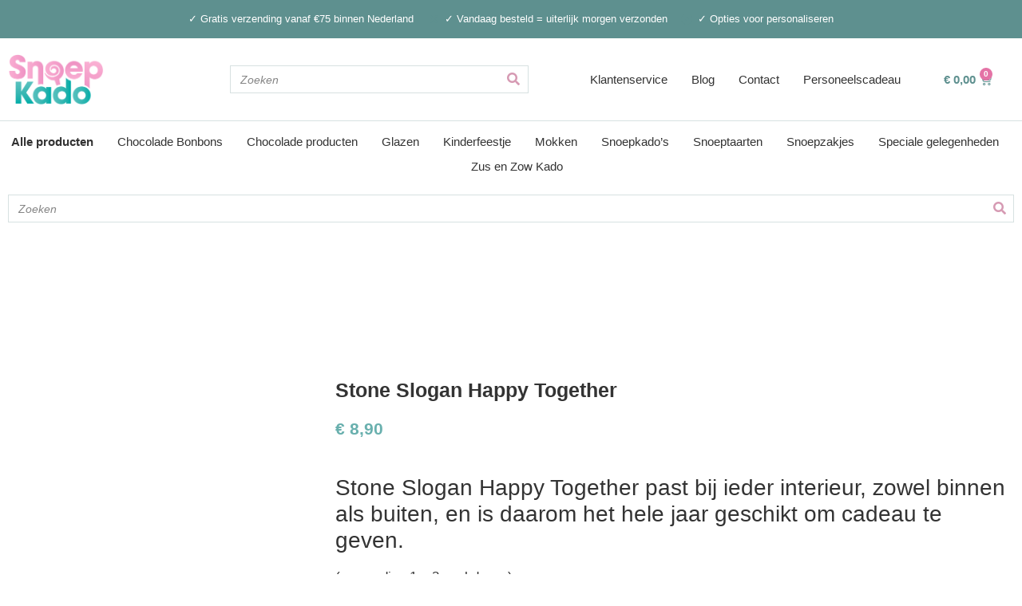

--- FILE ---
content_type: text/html; charset=UTF-8
request_url: https://snoepkado.com/stone-slogan-happy-together/
body_size: 57225
content:
<!doctype html><html lang="nl-NL" dir="ltr"><head><script data-no-optimize="1">var litespeed_docref=sessionStorage.getItem("litespeed_docref");litespeed_docref&&(Object.defineProperty(document,"referrer",{get:function(){return litespeed_docref}}),sessionStorage.removeItem("litespeed_docref"));</script> <meta charset="UTF-8"><meta name="viewport" content="width=device-width, initial-scale=1"><link rel="profile" href="https://gmpg.org/xfn/11"><title>Stone Slogan | Happy Together | Snoepkado</title> <script data-cfasync="false" data-pagespeed-no-defer>var gtm4wp_datalayer_name = "dataLayer";
	var dataLayer = dataLayer || [];
	const gtm4wp_use_sku_instead = false;
	const gtm4wp_currency = 'EUR';
	const gtm4wp_product_per_impression = 10;
	const gtm4wp_clear_ecommerce = false;

	const gtm4wp_scrollerscript_debugmode         = true;
	const gtm4wp_scrollerscript_callbacktime      = 100;
	const gtm4wp_scrollerscript_readerlocation    = 150;
	const gtm4wp_scrollerscript_contentelementid  = "content";
	const gtm4wp_scrollerscript_scannertime       = 60;</script> <meta property="product:price:amount" content="8.9"><meta property="product:price:currency" content="EUR"><meta name="dc.title" content="Stone Slogan | Happy Together | Snoepkado"><meta name="dc.description" content="Stone Slogan Happy Together: mooi robuust leistenen bord, 100% natuurlijk!"><meta name="dc.relation" content="https://snoepkado.com/stone-slogan-happy-together/"><meta name="dc.source" content="https://snoepkado.com/"><meta name="dc.language" content="nl_NL"><meta name="description" content="Stone Slogan Happy Together: mooi robuust leistenen bord, 100% natuurlijk!"><meta name="robots" content="index, follow, max-snippet:-1, max-image-preview:large, max-video-preview:-1"><link rel="canonical" href="https://snoepkado.com/stone-slogan-happy-together/"><meta property="og:url" content="https://snoepkado.com/stone-slogan-happy-together/"><meta property="og:site_name" content="Snoepkado"><meta property="og:locale" content="nl_NL"><meta property="og:type" content="og:product"><meta property="article:author" content="https://www.facebook.com/snoepkadoboxtel/"><meta property="article:publisher" content="https://www.facebook.com/snoepkadoboxtel/"><meta property="og:title" content="Stone Slogan | Happy Together | Snoepkado"><meta property="og:description" content="Stone Slogan Happy Together: mooi robuust leistenen bord, 100% natuurlijk!"><meta property="og:image" content="https://snoepkado.com/wp-content/uploads/2022/01/stone-slogan-happy.jpg"><meta property="og:image:secure_url" content="https://snoepkado.com/wp-content/uploads/2022/01/stone-slogan-happy.jpg"><meta property="og:image:width" content="800"><meta property="og:image:height" content="800"><meta property="og:image:alt" content="stone slogan happy"><meta name="twitter:card" content="summary"><meta name="twitter:title" content="Stone Slogan | Happy Together | Snoepkado"><meta name="twitter:description" content="Stone Slogan Happy Together: mooi robuust leistenen bord, 100% natuurlijk!"><meta name="twitter:image" content="https://snoepkado.com/wp-content/uploads/2022/01/stone-slogan-happy.jpg"><link rel='dns-prefetch' href='//cdn.jsdelivr.net' /> <script type="application/ld+json">{"@context":"https:\/\/schema.org\/","@type":"Product","name":"Stone Slogan Happy Together","image":"https:\/\/snoepkado.com\/wp-content\/uploads\/2022\/01\/stone-slogan-happy.jpg","description":"Stone Slogan Happy Together past bij ieder interieur, zowel binnen als buiten, en is daarom het hele jaar geschikt om cadeau te geven. (verzending 1 - 2 werkdagen)","brand":{"@type":"Brand","name":"Snoepkado"},"review":{"@type":"Review","author":{"@type":"Person","name":"Snoep Kado"}},"offers":{"@type":"Offer","url":"https:\/\/snoepkado.com\/stone-slogan-happy-together\/","priceCurrency":"EUR","price":"8.9","priceValidUntil":null,"itemCondition":"https:\/\/schema.org\/NewCondition","availability":"https:\/\/schema.org\/InStock","shippingDetails":[{"@type":"OfferShippingDetails","shippingDestination":[{"@type":"DefinedRegion","addressCountry":"NL"}],"shippingRate":{"@type":"MonetaryAmount","value":0,"currency":"EUR"}},{"@type":"OfferShippingDetails","shippingDestination":[{"@type":"DefinedRegion","addressCountry":"NL"}],"shippingRate":{"@type":"MonetaryAmount","value":75,"currency":"EUR"}},{"@type":"OfferShippingDetails","shippingDestination":[{"@type":"DefinedRegion","addressCountry":"BE"}],"shippingRate":{"@type":"MonetaryAmount","value":9.9,"currency":"EUR"}},{"@type":"OfferShippingDetails","shippingDestination":[{"@type":"DefinedRegion","addressCountry":"BE"}],"shippingRate":{"@type":"MonetaryAmount","value":75,"currency":"EUR"}}]}}</script> <style id="litespeed-ccss">.screen-reader-text{clip:rect(1px,1px,1px,1px);height:1px;overflow:hidden;position:absolute!important;width:1px;word-wrap:normal!important}.site-navigation{grid-area:nav-menu;display:-webkit-box;display:-ms-flexbox;display:flex;-webkit-box-align:center;-ms-flex-align:center;align-items:center;-webkit-box-flex:1;-ms-flex-positive:1;flex-grow:1}ol,ul{box-sizing:border-box}:root{--wp--preset--font-size--normal:16px;--wp--preset--font-size--huge:42px}.screen-reader-text{border:0;clip:rect(1px,1px,1px,1px);-webkit-clip-path:inset(50%);clip-path:inset(50%);height:1px;margin:-1px;overflow:hidden;padding:0;position:absolute;width:1px;word-wrap:normal!important}.screen-reader-text{clip:rect(1px,1px,1px,1px);word-wrap:normal!important;border:0;-webkit-clip-path:inset(50%);clip-path:inset(50%);height:1px;margin:-1px;overflow:hidden;overflow-wrap:normal!important;padding:0;position:absolute!important;width:1px}body{--wp--preset--color--black:#000;--wp--preset--color--cyan-bluish-gray:#abb8c3;--wp--preset--color--white:#fff;--wp--preset--color--pale-pink:#f78da7;--wp--preset--color--vivid-red:#cf2e2e;--wp--preset--color--luminous-vivid-orange:#ff6900;--wp--preset--color--luminous-vivid-amber:#fcb900;--wp--preset--color--light-green-cyan:#7bdcb5;--wp--preset--color--vivid-green-cyan:#00d084;--wp--preset--color--pale-cyan-blue:#8ed1fc;--wp--preset--color--vivid-cyan-blue:#0693e3;--wp--preset--color--vivid-purple:#9b51e0;--wp--preset--gradient--vivid-cyan-blue-to-vivid-purple:linear-gradient(135deg,rgba(6,147,227,1) 0%,#9b51e0 100%);--wp--preset--gradient--light-green-cyan-to-vivid-green-cyan:linear-gradient(135deg,#7adcb4 0%,#00d082 100%);--wp--preset--gradient--luminous-vivid-amber-to-luminous-vivid-orange:linear-gradient(135deg,rgba(252,185,0,1) 0%,rgba(255,105,0,1) 100%);--wp--preset--gradient--luminous-vivid-orange-to-vivid-red:linear-gradient(135deg,rgba(255,105,0,1) 0%,#cf2e2e 100%);--wp--preset--gradient--very-light-gray-to-cyan-bluish-gray:linear-gradient(135deg,#eee 0%,#a9b8c3 100%);--wp--preset--gradient--cool-to-warm-spectrum:linear-gradient(135deg,#4aeadc 0%,#9778d1 20%,#cf2aba 40%,#ee2c82 60%,#fb6962 80%,#fef84c 100%);--wp--preset--gradient--blush-light-purple:linear-gradient(135deg,#ffceec 0%,#9896f0 100%);--wp--preset--gradient--blush-bordeaux:linear-gradient(135deg,#fecda5 0%,#fe2d2d 50%,#6b003e 100%);--wp--preset--gradient--luminous-dusk:linear-gradient(135deg,#ffcb70 0%,#c751c0 50%,#4158d0 100%);--wp--preset--gradient--pale-ocean:linear-gradient(135deg,#fff5cb 0%,#b6e3d4 50%,#33a7b5 100%);--wp--preset--gradient--electric-grass:linear-gradient(135deg,#caf880 0%,#71ce7e 100%);--wp--preset--gradient--midnight:linear-gradient(135deg,#020381 0%,#2874fc 100%);--wp--preset--duotone--dark-grayscale:url('#wp-duotone-dark-grayscale');--wp--preset--duotone--grayscale:url('#wp-duotone-grayscale');--wp--preset--duotone--purple-yellow:url('#wp-duotone-purple-yellow');--wp--preset--duotone--blue-red:url('#wp-duotone-blue-red');--wp--preset--duotone--midnight:url('#wp-duotone-midnight');--wp--preset--duotone--magenta-yellow:url('#wp-duotone-magenta-yellow');--wp--preset--duotone--purple-green:url('#wp-duotone-purple-green');--wp--preset--duotone--blue-orange:url('#wp-duotone-blue-orange');--wp--preset--font-size--small:13px;--wp--preset--font-size--medium:20px;--wp--preset--font-size--large:36px;--wp--preset--font-size--x-large:42px}button.pswp__button{box-shadow:none!important;background-image:url(/wp-content/plugins/woocommerce/assets/css/photoswipe/default-skin/default-skin.png)!important}button.pswp__button,button.pswp__button--arrow--left:before,button.pswp__button--arrow--right:before{background-color:transparent!important}button.pswp__button--arrow--left,button.pswp__button--arrow--right{background-image:none!important}.pswp{display:none;position:absolute;width:100%;height:100%;left:0;top:0;overflow:hidden;-ms-touch-action:none;touch-action:none;z-index:1500;-webkit-text-size-adjust:100%;-webkit-backface-visibility:hidden;outline:0}.pswp *{-webkit-box-sizing:border-box;box-sizing:border-box}.pswp__bg{position:absolute;left:0;top:0;width:100%;height:100%;background:#000;opacity:0;-webkit-transform:translateZ(0);transform:translateZ(0);-webkit-backface-visibility:hidden;will-change:opacity}.pswp__scroll-wrap{position:absolute;left:0;top:0;width:100%;height:100%;overflow:hidden}.pswp__container{-ms-touch-action:none;touch-action:none;position:absolute;left:0;right:0;top:0;bottom:0}.pswp__container{-webkit-touch-callout:none}.pswp__bg{will-change:opacity}.pswp__container{-webkit-backface-visibility:hidden}.pswp__item{position:absolute;left:0;right:0;top:0;bottom:0;overflow:hidden}.pswp__button{width:44px;height:44px;position:relative;background:0 0;overflow:visible;-webkit-appearance:none;display:block;border:0;padding:0;margin:0;float:right;opacity:.75;-webkit-box-shadow:none;box-shadow:none}.pswp__button::-moz-focus-inner{padding:0;border:0}.pswp__button,.pswp__button--arrow--left:before,.pswp__button--arrow--right:before{background:url(/wp-content/plugins/woocommerce/assets/css/photoswipe/default-skin/default-skin.png) 0 0 no-repeat;background-size:264px 88px;width:44px;height:44px}.pswp__button--close{background-position:0 -44px}.pswp__button--share{background-position:-44px -44px}.pswp__button--fs{display:none}.pswp__button--zoom{display:none;background-position:-88px 0}.pswp__button--arrow--left,.pswp__button--arrow--right{background:0 0;top:50%;margin-top:-50px;width:70px;height:100px;position:absolute}.pswp__button--arrow--left{left:0}.pswp__button--arrow--right{right:0}.pswp__button--arrow--left:before,.pswp__button--arrow--right:before{content:'';top:35px;background-color:rgba(0,0,0,.3);height:30px;width:32px;position:absolute}.pswp__button--arrow--left:before{left:6px;background-position:-138px -44px}.pswp__button--arrow--right:before{right:6px;background-position:-94px -44px}.pswp__share-modal{display:block;background:rgba(0,0,0,.5);width:100%;height:100%;top:0;left:0;padding:10px;position:absolute;z-index:1600;opacity:0;-webkit-backface-visibility:hidden;will-change:opacity}.pswp__share-modal--hidden{display:none}.pswp__share-tooltip{z-index:1620;position:absolute;background:#fff;top:56px;border-radius:2px;display:block;width:auto;right:44px;-webkit-box-shadow:0 2px 5px rgba(0,0,0,.25);box-shadow:0 2px 5px rgba(0,0,0,.25);-webkit-transform:translateY(6px);-ms-transform:translateY(6px);transform:translateY(6px);-webkit-backface-visibility:hidden;will-change:transform}.pswp__counter{position:absolute;left:0;top:0;height:44px;font-size:13px;line-height:44px;color:#fff;opacity:.75;padding:0 10px}.pswp__caption{position:absolute;left:0;bottom:0;width:100%;min-height:44px}.pswp__caption__center{text-align:left;max-width:420px;margin:0 auto;font-size:13px;padding:10px;line-height:20px;color:#ccc}.pswp__preloader{width:44px;height:44px;position:absolute;top:0;left:50%;margin-left:-22px;opacity:0;will-change:opacity;direction:ltr}.pswp__preloader__icn{width:20px;height:20px;margin:12px}@media screen and (max-width:1024px){.pswp__preloader{position:relative;left:auto;top:auto;margin:0;float:right}}.pswp__ui{-webkit-font-smoothing:auto;visibility:visible;opacity:1;z-index:1550}.pswp__top-bar{position:absolute;left:0;top:0;height:44px;width:100%}.pswp__caption,.pswp__top-bar{-webkit-backface-visibility:hidden;will-change:opacity}.pswp__caption,.pswp__top-bar{background-color:rgba(0,0,0,.5)}.pswp__ui--hidden .pswp__button--arrow--left,.pswp__ui--hidden .pswp__button--arrow--right,.pswp__ui--hidden .pswp__caption,.pswp__ui--hidden .pswp__top-bar{opacity:.001}:root{--woocommerce:#a46497;--wc-green:#7ad03a;--wc-red:#a00;--wc-orange:#ffba00;--wc-blue:#2ea2cc;--wc-primary:#a46497;--wc-primary-text:#fff;--wc-secondary:#ebe9eb;--wc-secondary-text:#515151;--wc-highlight:#77a464;--wc-highligh-text:#fff;--wc-content-bg:#fff;--wc-subtext:#767676}.woocommerce img,.woocommerce-page img{height:auto;max-width:100%}.woocommerce div.product div.images,.woocommerce-page div.product div.images{float:left;width:48%}.woocommerce form .form-row:after,.woocommerce form .form-row:before,.woocommerce-page form .form-row:after,.woocommerce-page form .form-row:before{content:" ";display:table}.woocommerce form .form-row:after,.woocommerce-page form .form-row:after{clear:both}.woocommerce form .form-row .input-text,.woocommerce-page form .form-row .input-text{box-sizing:border-box;width:100%}.woocommerce form .form-row-wide,.woocommerce-page form .form-row-wide{clear:both}@media only screen and (max-width:768px){:root{--woocommerce:#a46497;--wc-green:#7ad03a;--wc-red:#a00;--wc-orange:#ffba00;--wc-blue:#2ea2cc;--wc-primary:#a46497;--wc-primary-text:#fff;--wc-secondary:#ebe9eb;--wc-secondary-text:#515151;--wc-highlight:#77a464;--wc-highligh-text:#fff;--wc-content-bg:#fff;--wc-subtext:#767676}.woocommerce div.product div.images,.woocommerce-page div.product div.images{float:none;width:100%}}:root{--woocommerce:#a46497;--wc-green:#7ad03a;--wc-red:#a00;--wc-orange:#ffba00;--wc-blue:#2ea2cc;--wc-primary:#a46497;--wc-primary-text:#fff;--wc-secondary:#ebe9eb;--wc-secondary-text:#515151;--wc-highlight:#77a464;--wc-highligh-text:#fff;--wc-content-bg:#fff;--wc-subtext:#767676}.screen-reader-text{clip:rect(1px,1px,1px,1px);height:1px;overflow:hidden;position:absolute!important;width:1px;word-wrap:normal!important}.woocommerce .quantity .qty{width:3.631em;text-align:center}.woocommerce div.product{margin-bottom:0;position:relative}.woocommerce div.product p.price{color:#77a464;font-size:1.25em}.woocommerce div.product div.images{margin-bottom:2em}.woocommerce div.product div.images img{display:block;width:100%;height:auto;box-shadow:none}.woocommerce div.product div.images.woocommerce-product-gallery{position:relative}.woocommerce div.product div.images .woocommerce-product-gallery__wrapper{margin:0;padding:0}.woocommerce div.product form.cart{margin-bottom:2em}.woocommerce div.product form.cart:after,.woocommerce div.product form.cart:before{content:" ";display:table}.woocommerce div.product form.cart:after{clear:both}.woocommerce div.product form.cart div.quantity{float:left;margin:0 4px 0 0}.woocommerce div.product form.cart .button{vertical-align:middle;float:left}.woocommerce button.button{font-size:100%;margin:0;line-height:1;position:relative;text-decoration:none;overflow:visible;padding:.618em 1em;font-weight:700;border-radius:3px;left:auto;color:#515151;background-color:#ebe9eb;border:0;display:inline-block;background-image:none;box-shadow:none;text-shadow:none}.woocommerce button.button.alt{background-color:#a46497;color:#fff;-webkit-font-smoothing:antialiased}.woocommerce .cart .button{float:none}.woocommerce form .form-row{padding:3px;margin:0 0 6px}.woocommerce form .form-row input.input-text{box-sizing:border-box;width:100%;margin:0;outline:0;line-height:normal}.woocommerce form .form-row ::-webkit-input-placeholder{line-height:normal}.woocommerce form .form-row :-moz-placeholder{line-height:normal}.woocommerce form .form-row :-ms-input-placeholder{line-height:normal}.wpac img{background-attachment:scroll!important;background-color:transparent!important;background-image:none!important;background-position:0 0!important;background-repeat:repeat!important;border-color:black!important;border-color:currentColor!important;border-radius:0!important;border-style:none!important;border-width:medium!important;bottom:auto!important;clear:none!important;clip:auto!important;color:inherit!important;counter-increment:none!important;counter-reset:none!important;direction:inherit!important;display:inline;float:none!important;font-family:inherit!important;font-size:inherit!important;font-style:inherit!important;font-variant:normal!important;font-weight:inherit!important;height:auto;left:auto!important;letter-spacing:normal!important;line-height:inherit!important;list-style-type:inherit!important;list-style-position:outside!important;list-style-image:none!important;margin:0!important;max-height:none!important;max-width:none!important;min-height:0!important;min-width:0!important;opacity:1;outline:invert none medium!important;overflow:visible!important;padding:0!important;position:static!important;quotes:"" ""!important;right:auto!important;table-layout:auto!important;text-align:inherit!important;text-decoration:inherit!important;text-indent:0!important;text-transform:none!important;top:auto!important;unicode-bidi:normal!important;vertical-align:baseline!important;visibility:inherit!important;white-space:normal!important;width:auto!important;word-spacing:normal!important;z-index:auto!important;-moz-border-radius:0!important;-webkit-border-radius:0!important;-moz-box-sizing:border-box!important;-webkit-box-sizing:border-box!important;box-sizing:border-box!important;text-shadow:none!important;-webkit-box-shadow:none!important;box-shadow:none!important}.wpac img{border:0!important}.fa-search:before{content:"\f002"}.fa-times:before{content:"\f00d"}.sli{font-family:'simple-line-icons';speak:none;font-style:normal;font-weight:400;font-variant:normal;text-transform:none;line-height:1;-webkit-font-smoothing:antialiased;-moz-osx-font-smoothing:grayscale}.sli-close:before{content:"\e082"}#htwlquick-viewmodal{position:fixed;left:0;top:0;width:100%;height:100%;display:flex;align-items:center;justify-content:center;z-index:9999;opacity:0;visibility:hidden;background-color:transparent;overflow-y:auto}#htwlquick-viewmodal .htcloseqv{background:transparent none repeat scroll 0 0;color:#000;height:inherit;line-height:inherit;padding:0;position:absolute;right:5px;top:5px;display:none}.woolentor-placeholder-remove{display:none!important}#htwlquick-viewmodal .htwl-modal-dialog{max-width:960px;padding:35px;width:100%;position:relative;opacity:0;visibility:hidden;border-radius:10px}.htwl-modal-content{max-height:470px;overflow-y:auto;overflow-x:hidden}@media (min-width:992px) and (max-width:1200px){.elementor-section .elementor-container{padding:0 15px}.elementor-section.elementor-section-full_width .elementor-container{padding:0}}@media (min-width:768px) and (max-width:991px){.elementor-section .elementor-container{padding:0 15px}.elementor-section.elementor-section-full_width .elementor-container{padding:0}}@media (max-width:767px){.elementor-section .elementor-container{padding:0 15px}.elementor-section.elementor-section-full_width .elementor-container{padding:0}}html{line-height:1.15;-webkit-text-size-adjust:100%}*,:after,:before{-webkit-box-sizing:border-box;box-sizing:border-box}body{margin:0;font-family:-apple-system,BlinkMacSystemFont,Segoe UI,Roboto,Helvetica Neue,Arial,Noto Sans,sans-serif,Apple Color Emoji,Segoe UI Emoji,Segoe UI Symbol,Noto Color Emoji;font-size:1rem;font-weight:400;line-height:1.5;color:#333;background-color:#fff;-webkit-font-smoothing:antialiased;-moz-osx-font-smoothing:grayscale}h2{margin-top:.5rem;margin-bottom:1rem;font-family:inherit;font-weight:500;line-height:1.2;color:inherit}h2{font-size:2rem}p{margin-top:0;margin-bottom:.9rem}a{background-color:transparent;text-decoration:none;color:#c36}strong{font-weight:bolder}img{border-style:none;height:auto;max-width:100%}label{display:inline-block;line-height:1;vertical-align:middle}button,input{font-family:inherit;font-size:1rem;line-height:1.5;margin:0}input[type=number],input[type=search],input[type=text]{width:100%;border:1px solid #666;border-radius:3px;padding:.5rem 1rem}button,input{overflow:visible}button{text-transform:none}[type=button],[type=submit],button{width:auto;-webkit-appearance:button}[type=button]::-moz-focus-inner,[type=submit]::-moz-focus-inner,button::-moz-focus-inner{border-style:none;padding:0}[type=button]:-moz-focusring,[type=submit]:-moz-focusring,button:-moz-focusring{outline:1px dotted ButtonText}[type=button],[type=submit],button{display:inline-block;font-weight:400;color:#c36;text-align:center;white-space:nowrap;background-color:transparent;border:1px solid #c36;padding:.5rem 1rem;font-size:1rem;border-radius:3px}[type=number]::-webkit-inner-spin-button,[type=number]::-webkit-outer-spin-button{height:auto}[type=search]{-webkit-appearance:textfield;outline-offset:-2px}[type=search]::-webkit-search-decoration{-webkit-appearance:none}::-webkit-file-upload-button{-webkit-appearance:button;font:inherit}li,ol,ul{margin-top:0;margin-bottom:0;border:0;outline:0;font-size:100%;vertical-align:baseline;background:0 0}.fas{-moz-osx-font-smoothing:grayscale;-webkit-font-smoothing:antialiased;display:inline-block;font-style:normal;font-variant:normal;text-rendering:auto;line-height:1}.fa-dot-circle:before{content:"\f192"}.fa-search:before{content:"\f002"}.fa-times:before{content:"\f00d"}.fas{font-family:"Font Awesome 5 Free"}.fas{font-weight:900}[class*=" eicon-"],[class^=eicon]{display:inline-block;font-family:eicons;font-size:inherit;font-weight:400;font-style:normal;font-variant:normal;line-height:1;text-rendering:auto;-webkit-font-smoothing:antialiased;-moz-osx-font-smoothing:grayscale}.eicon-menu-bar:before{content:'\e816'}.eicon-close:before{content:'\e87f'}.eicon-cart-medium:before{content:'\e8ea'}.elementor-screen-only,.screen-reader-text{position:absolute;top:-10000em;width:1px;height:1px;margin:-1px;padding:0;overflow:hidden;clip:rect(0,0,0,0);border:0}.elementor{-webkit-hyphens:manual;-ms-hyphens:manual;hyphens:manual}.elementor *,.elementor :after,.elementor :before{-webkit-box-sizing:border-box;box-sizing:border-box}.elementor a{-webkit-box-shadow:none;box-shadow:none;text-decoration:none}.elementor img{height:auto;max-width:100%;border:none;border-radius:0;-webkit-box-shadow:none;box-shadow:none}.elementor .elementor-widget:not(.elementor-widget-text-editor):not(.elementor-widget-theme-post-content) figure{margin:0}.elementor .elementor-background-overlay{height:100%;width:100%;top:0;left:0;position:absolute}.elementor-widget-wrap .elementor-element.elementor-widget__width-auto{max-width:100%}.elementor-element{--flex-direction:initial;--flex-wrap:initial;--justify-content:initial;--align-items:initial;--align-content:initial;--gap:initial;--flex-basis:initial;--flex-grow:initial;--flex-shrink:initial;--order:initial;--align-self:initial;-webkit-box-orient:vertical;-webkit-box-direction:normal;-ms-flex-direction:var(--flex-direction);flex-direction:var(--flex-direction);-ms-flex-wrap:var(--flex-wrap);flex-wrap:var(--flex-wrap);-webkit-box-pack:var(--justify-content);-ms-flex-pack:var(--justify-content);justify-content:var(--justify-content);-webkit-box-align:var(--align-items);-ms-flex-align:var(--align-items);align-items:var(--align-items);-ms-flex-line-pack:var(--align-content);align-content:var(--align-content);gap:var(--gap);-ms-flex-preferred-size:var(--flex-basis);flex-basis:var(--flex-basis);-webkit-box-flex:var(--flex-grow);-ms-flex-positive:var(--flex-grow);flex-grow:var(--flex-grow);-ms-flex-negative:var(--flex-shrink);flex-shrink:var(--flex-shrink);-webkit-box-ordinal-group:var(--order);-ms-flex-order:var(--order);order:var(--order);-ms-flex-item-align:var(--align-self);align-self:var(--align-self)}.elementor-align-center{text-align:center}:root{--page-title-display:block}.elementor-section{position:relative}.elementor-section .elementor-container{display:-webkit-box;display:-ms-flexbox;display:flex;margin-right:auto;margin-left:auto;position:relative}@media (max-width:1024px){.elementor-section .elementor-container{-ms-flex-wrap:wrap;flex-wrap:wrap}}.elementor-section.elementor-section-boxed>.elementor-container{max-width:1140px}.elementor-widget-wrap{position:relative;width:100%;-ms-flex-wrap:wrap;flex-wrap:wrap;-ms-flex-line-pack:start;align-content:flex-start}.elementor:not(.elementor-bc-flex-widget) .elementor-widget-wrap{display:-webkit-box;display:-ms-flexbox;display:flex}.elementor-widget-wrap>.elementor-element{width:100%}.elementor-widget{position:relative}.elementor-widget:not(:last-child){margin-bottom:20px}.elementor-widget:not(:last-child).elementor-widget__width-auto{margin-bottom:0}.elementor-column{min-height:1px}.elementor-column{position:relative;display:-webkit-box;display:-ms-flexbox;display:flex}.elementor-column-gap-default>.elementor-column>.elementor-element-populated{padding:10px}@media (min-width:768px){.elementor-column.elementor-col-33{width:33.333%}.elementor-column.elementor-col-50{width:50%}.elementor-column.elementor-col-100{width:100%}}@media (max-width:767px){.elementor-column{width:100%}}ul.elementor-icon-list-items.elementor-inline-items{display:-webkit-box;display:-ms-flexbox;display:flex;-ms-flex-wrap:wrap;flex-wrap:wrap}ul.elementor-icon-list-items.elementor-inline-items .elementor-inline-item{word-break:break-word}.elementor-button{display:inline-block;line-height:1;background-color:#818a91;font-size:15px;padding:12px 24px;border-radius:3px;color:#fff;fill:#fff;text-align:center}.elementor-button:visited{color:#fff}.elementor-button-icon{-webkit-box-flex:0;-ms-flex-positive:0;flex-grow:0;-webkit-box-ordinal-group:6;-ms-flex-order:5;order:5}.elementor-button-text{-webkit-box-flex:1;-ms-flex-positive:1;flex-grow:1;-webkit-box-ordinal-group:11;-ms-flex-order:10;order:10;display:inline-block}.elementor-button span{text-decoration:inherit}.elementor-lightbox{--lightbox-ui-color:hsla(0,0%,93.3%,.9);--lightbox-ui-color-hover:#fff;--lightbox-text-color:var(--lightbox-ui-color);--lightbox-header-icons-size:20px;--lightbox-navigation-icons-size:25px}.elementor .elementor-element ul.elementor-icon-list-items{padding:0}@media (max-width:767px){.elementor .elementor-hidden-mobile{display:none}}@media (min-width:768px) and (max-width:1024px){.elementor .elementor-hidden-tablet{display:none}}.elementor-kit-35686{--e-global-color-primary:#5e908f;--e-global-color-secondary:#d69ab3;--e-global-color-text:#333;--e-global-color-accent:#232f3d;--e-global-color-32089f2:#1d2733;--e-global-color-b412f54:#f6fafa;--e-global-color-a4b5864:#d7e1e1;--e-global-color-9e006ce:#fff;--e-global-color-c5f37aa:#FFFFFF00;--e-global-color-a9f6f70:#0acc0c;--e-global-typography-primary-font-family:"Noto Sans JP";--e-global-typography-primary-font-weight:600;--e-global-typography-secondary-font-family:"Noto Sans JP";--e-global-typography-secondary-font-weight:400;--e-global-typography-text-font-family:"Noto Sans";--e-global-typography-text-font-weight:400;--e-global-typography-accent-font-family:"Noto Sans JP";--e-global-typography-accent-font-weight:500;--e-global-typography-6150a69-font-family:"Noto Sans JP";--e-global-typography-6150a69-font-size:15px;--e-global-typography-6150a69-font-weight:400;--e-global-typography-a2b5d34-font-family:"Noto Sans JP";--e-global-typography-a2b5d34-font-size:40px;--e-global-typography-a2b5d34-font-weight:800;--e-global-typography-a2b5d34-line-height:1.2em;--e-global-typography-f8eb187-font-family:"Noto Sans JP";--e-global-typography-f8eb187-font-size:17px;--e-global-typography-f8eb187-font-weight:600;--e-global-typography-f8eb187-text-transform:uppercase;--e-global-typography-a831d1e-font-family:"Noto Sans JP";--e-global-typography-a831d1e-font-size:30px;--e-global-typography-a831d1e-font-weight:800;--e-global-typography-a831d1e-line-height:1.2em;--e-global-typography-665808e-font-family:"Noto Sans JP";--e-global-typography-665808e-font-size:25px;--e-global-typography-665808e-font-weight:600;--e-global-typography-665808e-line-height:1.2em;--e-global-typography-09c7719-font-family:"Noto Sans JP";--e-global-typography-09c7719-font-size:19px;--e-global-typography-09c7719-font-weight:600;--e-global-typography-09c7719-line-height:1.2em;--e-global-typography-0971e3d-font-family:"Noto Sans";--e-global-typography-0971e3d-font-size:15px;--e-global-typography-0971e3d-font-weight:400;--e-global-typography-0971e3d-line-height:1.7em;--e-global-typography-e55b314-font-family:"Noto Sans";--e-global-typography-e55b314-font-size:13px;--e-global-typography-e55b314-font-weight:400;--e-global-typography-e55b314-line-height:1.7em;font-family:"Noto Sans",Sans-serif;font-size:17px;font-weight:400;line-height:1.7em}.elementor-section.elementor-section-boxed>.elementor-container{max-width:1300px}.elementor-widget:not(:last-child){margin-bottom:20px}.elementor-element{--widgets-spacing:20px}@media (max-width:1024px){.elementor-section.elementor-section-boxed>.elementor-container{max-width:1024px}}@media (max-width:767px){.elementor-section.elementor-section-boxed>.elementor-container{max-width:767px}}.elementor-widget-heading .elementor-heading-title{color:var(--e-global-color-primary);font-family:var(--e-global-typography-primary-font-family),Sans-serif;font-weight:var(--e-global-typography-primary-font-weight)}.elementor-widget-text-editor{color:var(--e-global-color-text);font-family:var(--e-global-typography-text-font-family),Sans-serif;font-weight:var(--e-global-typography-text-font-weight)}.elementor-widget-icon-list .elementor-icon-list-item:not(:last-child):after{border-color:var(--e-global-color-text)}.elementor-widget-icon-list .elementor-icon-list-icon i{color:var(--e-global-color-primary)}.elementor-widget-icon-list .elementor-icon-list-text{color:var(--e-global-color-secondary)}.elementor-widget-icon-list .elementor-icon-list-item>.elementor-icon-list-text{font-family:var(--e-global-typography-text-font-family),Sans-serif;font-weight:var(--e-global-typography-text-font-weight)}.elementor-widget-nav-menu .elementor-nav-menu .elementor-item{font-family:var(--e-global-typography-primary-font-family),Sans-serif;font-weight:var(--e-global-typography-primary-font-weight)}.elementor-widget-nav-menu .elementor-nav-menu--main .elementor-item{color:var(--e-global-color-text);fill:var(--e-global-color-text)}.elementor-widget-nav-menu .elementor-nav-menu--main:not(.e--pointer-framed) .elementor-item:before,.elementor-widget-nav-menu .elementor-nav-menu--main:not(.e--pointer-framed) .elementor-item:after{background-color:var(--e-global-color-accent)}.elementor-widget-nav-menu{--e-nav-menu-divider-color:var(--e-global-color-text)}.elementor-widget-nav-menu .elementor-nav-menu--dropdown .elementor-item,.elementor-widget-nav-menu .elementor-nav-menu--dropdown .elementor-sub-item{font-family:var(--e-global-typography-accent-font-family),Sans-serif;font-weight:var(--e-global-typography-accent-font-weight)}.elementor-widget-search-form input[type=search].elementor-search-form__input{font-family:var(--e-global-typography-text-font-family),Sans-serif;font-weight:var(--e-global-typography-text-font-weight)}.elementor-widget-search-form .elementor-search-form__input{color:var(--e-global-color-text);fill:var(--e-global-color-text)}.elementor-widget-search-form .elementor-search-form__submit{font-family:var(--e-global-typography-text-font-family),Sans-serif;font-weight:var(--e-global-typography-text-font-weight);background-color:var(--e-global-color-secondary)}.elementor-widget-woocommerce-menu-cart .elementor-menu-cart__toggle .elementor-button{font-family:var(--e-global-typography-primary-font-family),Sans-serif;font-weight:var(--e-global-typography-primary-font-weight)}.woocommerce .elementor-widget-woocommerce-product-price .price{color:var(--e-global-color-primary);font-family:var(--e-global-typography-primary-font-family),Sans-serif;font-weight:var(--e-global-typography-primary-font-weight)}.elementor-35687 .elementor-element.elementor-element-6e661d5:not(.elementor-motion-effects-element-type-background)>.elementor-widget-wrap{background-color:var(--e-global-color-primary)}.elementor-35687 .elementor-element.elementor-element-0042785{--e-icon-list-icon-size:14px}.elementor-35687 .elementor-element.elementor-element-0042785 .elementor-icon-list-text{color:#fff}.elementor-35687 .elementor-element.elementor-element-0042785 .elementor-icon-list-item>.elementor-icon-list-text{font-family:"Lato",Sans-serif;font-size:13px;font-weight:400}.elementor-35687 .elementor-element.elementor-element-c1c5126>.elementor-container>.elementor-column>.elementor-widget-wrap{align-content:center;align-items:center}.elementor-35687 .elementor-element.elementor-element-c1c5126{border-style:solid;border-width:0 0 1px;border-color:var(--e-global-color-a4b5864);padding:10px 0}.elementor-35687 .elementor-element.elementor-element-674877f{text-align:left}.elementor-35687 .elementor-element.elementor-element-674877f img{width:120px}.elementor-35687 .elementor-element.elementor-element-47de335 .elementor-search-form__container{min-height:35px}.elementor-35687 .elementor-element.elementor-element-47de335 .elementor-search-form__submit{min-width:35px;--e-search-form-submit-text-color:var(--e-global-color-secondary);background-color:var(--e-global-color-9e006ce)}.elementor-35687 .elementor-element.elementor-element-47de335 .elementor-search-form__input{padding-left:calc(35px/3);padding-right:calc(35px/3)}.elementor-35687 .elementor-element.elementor-element-47de335 input[type=search].elementor-search-form__input{font-family:"Noto Sans JP",Sans-serif;font-size:14px;font-weight:400;font-style:italic}.elementor-35687 .elementor-element.elementor-element-47de335:not(.elementor-search-form--skin-full_screen) .elementor-search-form__container{background-color:var(--e-global-color-9e006ce);border-color:var(--e-global-color-a4b5864);border-width:1px}.elementor-35687 .elementor-element.elementor-element-653d282.elementor-column>.elementor-widget-wrap{justify-content:flex-end}.elementor-35687 .elementor-element.elementor-element-cc168b7 .elementor-menu-toggle{margin:0 auto}.elementor-35687 .elementor-element.elementor-element-cc168b7 .elementor-nav-menu .elementor-item{font-family:var(--e-global-typography-6150a69-font-family),Sans-serif;font-size:var(--e-global-typography-6150a69-font-size);font-weight:var(--e-global-typography-6150a69-font-weight);line-height:var(--e-global-typography-6150a69-line-height);letter-spacing:var(--e-global-typography-6150a69-letter-spacing);word-spacing:var(--e-global-typography-6150a69-word-spacing)}.elementor-35687 .elementor-element.elementor-element-cc168b7 .elementor-nav-menu--main .elementor-item{padding-left:0;padding-right:0}.elementor-35687 .elementor-element.elementor-element-cc168b7{--e-nav-menu-horizontal-menu-item-margin:calc(30px/2);width:auto;max-width:auto}.elementor-35687 .elementor-element.elementor-element-cc168b7>.elementor-widget-container{margin:0 30px 0 0}.elementor-35687 .elementor-element.elementor-element-74bd11d{--divider-style:solid;--subtotal-divider-style:solid;--view-cart-button-display:none;--cart-footer-layout:1fr;--elementor-remove-from-cart-button:none;--remove-from-cart-button:block;--toggle-button-text-color:var(--e-global-color-primary);--toggle-button-icon-color:var(--e-global-color-primary);--toggle-button-background-color:var(--e-global-color-9e006ce);--toggle-button-border-width:0px;--items-indicator-background-color:#e473a6;--cart-border-style:none;--checkout-button-background-color:#e095b7;width:auto;max-width:auto}.elementor-35687 .elementor-element.elementor-element-74bd11d .widget_shopping_cart_content{--subtotal-divider-left-width:0;--subtotal-divider-right-width:0}.elementor-35687 .elementor-element.elementor-element-a439767 .elementor-menu-toggle{margin:0 auto}.elementor-35687 .elementor-element.elementor-element-a439767 .elementor-nav-menu .elementor-item{font-family:var(--e-global-typography-6150a69-font-family),Sans-serif;font-size:var(--e-global-typography-6150a69-font-size);font-weight:var(--e-global-typography-6150a69-font-weight);line-height:var(--e-global-typography-6150a69-line-height);letter-spacing:var(--e-global-typography-6150a69-letter-spacing);word-spacing:var(--e-global-typography-6150a69-word-spacing)}.elementor-35687 .elementor-element.elementor-element-a439767 .elementor-nav-menu--main .elementor-item{color:var(--e-global-color-text);fill:var(--e-global-color-text);padding-left:0;padding-right:0;padding-top:7px;padding-bottom:7px}.elementor-35687 .elementor-element.elementor-element-a439767{--e-nav-menu-horizontal-menu-item-margin:calc(30px/2)}.elementor-35687 .elementor-element.elementor-element-a439767 .elementor-nav-menu--dropdown a,.elementor-35687 .elementor-element.elementor-element-a439767 .elementor-menu-toggle{color:var(--e-global-color-text)}.elementor-35687 .elementor-element.elementor-element-a439767 .elementor-nav-menu--dropdown{background-color:var(--e-global-color-9e006ce)}.elementor-35687 .elementor-element.elementor-element-a439767 .elementor-nav-menu--dropdown .elementor-item,.elementor-35687 .elementor-element.elementor-element-a439767 .elementor-nav-menu--dropdown .elementor-sub-item{font-family:var(--e-global-typography-6150a69-font-family),Sans-serif;font-size:var(--e-global-typography-6150a69-font-size);font-weight:var(--e-global-typography-6150a69-font-weight);letter-spacing:var(--e-global-typography-6150a69-letter-spacing);word-spacing:var(--e-global-typography-6150a69-word-spacing)}@media (max-width:1024px){.elementor-35687 .elementor-element.elementor-element-cc168b7 .elementor-nav-menu .elementor-item{font-size:var(--e-global-typography-6150a69-font-size);line-height:var(--e-global-typography-6150a69-line-height);letter-spacing:var(--e-global-typography-6150a69-letter-spacing);word-spacing:var(--e-global-typography-6150a69-word-spacing)}.elementor-35687 .elementor-element.elementor-element-a439767 .elementor-nav-menu .elementor-item{font-size:var(--e-global-typography-6150a69-font-size);line-height:var(--e-global-typography-6150a69-line-height);letter-spacing:var(--e-global-typography-6150a69-letter-spacing);word-spacing:var(--e-global-typography-6150a69-word-spacing)}.elementor-35687 .elementor-element.elementor-element-a439767 .elementor-nav-menu--dropdown .elementor-item,.elementor-35687 .elementor-element.elementor-element-a439767 .elementor-nav-menu--dropdown .elementor-sub-item{font-size:var(--e-global-typography-6150a69-font-size);letter-spacing:var(--e-global-typography-6150a69-letter-spacing);word-spacing:var(--e-global-typography-6150a69-word-spacing)}}@media (min-width:768px){.elementor-35687 .elementor-element.elementor-element-abf8ea5{width:21.713%}.elementor-35687 .elementor-element.elementor-element-de9c0d6{width:30.77%}.elementor-35687 .elementor-element.elementor-element-653d282{width:47.183%}}@media (max-width:767px){.elementor-35687 .elementor-element.elementor-element-abf8ea5{width:60%}.elementor-35687 .elementor-element.elementor-element-653d282{width:40%}.elementor-35687 .elementor-element.elementor-element-cc168b7 .elementor-nav-menu .elementor-item{font-size:var(--e-global-typography-6150a69-font-size);line-height:var(--e-global-typography-6150a69-line-height);letter-spacing:var(--e-global-typography-6150a69-letter-spacing);word-spacing:var(--e-global-typography-6150a69-word-spacing)}.elementor-35687 .elementor-element.elementor-element-a439767 .elementor-nav-menu .elementor-item{font-size:var(--e-global-typography-6150a69-font-size);line-height:var(--e-global-typography-6150a69-line-height);letter-spacing:var(--e-global-typography-6150a69-letter-spacing);word-spacing:var(--e-global-typography-6150a69-word-spacing)}.elementor-35687 .elementor-element.elementor-element-a439767 .elementor-nav-menu--dropdown .elementor-item,.elementor-35687 .elementor-element.elementor-element-a439767 .elementor-nav-menu--dropdown .elementor-sub-item{font-size:var(--e-global-typography-6150a69-font-size);letter-spacing:var(--e-global-typography-6150a69-letter-spacing);word-spacing:var(--e-global-typography-6150a69-word-spacing)}.elementor-35687 .elementor-element.elementor-element-a439767>.elementor-widget-container{margin:0 0 -10px}}.elementor-35773 .elementor-element.elementor-element-d575225 .elementor-nav-menu .elementor-item{font-family:var(--e-global-typography-0971e3d-font-family),Sans-serif;font-size:var(--e-global-typography-0971e3d-font-size);font-weight:var(--e-global-typography-0971e3d-font-weight);line-height:var(--e-global-typography-0971e3d-line-height);letter-spacing:var(--e-global-typography-0971e3d-letter-spacing);word-spacing:var(--e-global-typography-0971e3d-word-spacing)}.elementor-35773 .elementor-element.elementor-element-fd5d14f .elementor-nav-menu .elementor-item{font-family:var(--e-global-typography-0971e3d-font-family),Sans-serif;font-size:var(--e-global-typography-0971e3d-font-size);font-weight:var(--e-global-typography-0971e3d-font-weight);line-height:var(--e-global-typography-0971e3d-line-height);letter-spacing:var(--e-global-typography-0971e3d-letter-spacing);word-spacing:var(--e-global-typography-0971e3d-word-spacing)}@media (max-width:1024px){.elementor-35773 .elementor-element.elementor-element-d575225 .elementor-nav-menu .elementor-item{font-size:var(--e-global-typography-0971e3d-font-size);line-height:var(--e-global-typography-0971e3d-line-height);letter-spacing:var(--e-global-typography-0971e3d-letter-spacing);word-spacing:var(--e-global-typography-0971e3d-word-spacing)}.elementor-35773 .elementor-element.elementor-element-fd5d14f .elementor-nav-menu .elementor-item{font-size:var(--e-global-typography-0971e3d-font-size);line-height:var(--e-global-typography-0971e3d-line-height);letter-spacing:var(--e-global-typography-0971e3d-letter-spacing);word-spacing:var(--e-global-typography-0971e3d-word-spacing)}}@media (max-width:767px){.elementor-35773 .elementor-element.elementor-element-d575225 .elementor-nav-menu .elementor-item{font-size:var(--e-global-typography-0971e3d-font-size);line-height:var(--e-global-typography-0971e3d-line-height);letter-spacing:var(--e-global-typography-0971e3d-letter-spacing);word-spacing:var(--e-global-typography-0971e3d-word-spacing)}.elementor-35773 .elementor-element.elementor-element-fd5d14f .elementor-nav-menu .elementor-item{font-size:var(--e-global-typography-0971e3d-font-size);line-height:var(--e-global-typography-0971e3d-line-height);letter-spacing:var(--e-global-typography-0971e3d-letter-spacing);word-spacing:var(--e-global-typography-0971e3d-word-spacing)}}.elementor-35930 .elementor-element.elementor-element-7e7df6a:not(.elementor-motion-effects-element-type-background){background-color:#fff}.elementor-35930 .elementor-element.elementor-element-7e7df6a>.elementor-background-overlay{background-color:#fff;opacity:.7}.elementor-35930 .elementor-element.elementor-element-7e7df6a{padding:0}.elementor-35930 .elementor-element.elementor-element-6e247bf:not(.elementor-motion-effects-element-type-background)>.elementor-widget-wrap{background-color:#fff}.elementor-35930 .elementor-element.elementor-element-eea7814 .breadcrumb{text-align:left;font-family:var(--e-global-typography-0971e3d-font-family),Sans-serif;font-size:var(--e-global-typography-0971e3d-font-size);font-weight:var(--e-global-typography-0971e3d-font-weight);line-height:var(--e-global-typography-0971e3d-line-height);letter-spacing:var(--e-global-typography-0971e3d-letter-spacing);word-spacing:var(--e-global-typography-0971e3d-word-spacing)}.elementor-35930 .elementor-element.elementor-element-eea7814 .breadcrumb a{color:#ababab}.elementor-35930 .elementor-element.elementor-element-eea7814>.elementor-widget-container{margin:0 0 0 -40px}.elementor-35930 .elementor-element.elementor-element-a357a52{padding:60px 0}.elementor-35930 .elementor-element.elementor-element-8b12d44 .elementor-heading-title{color:var(--e-global-color-text);font-family:var(--e-global-typography-665808e-font-family),Sans-serif;font-size:var(--e-global-typography-665808e-font-size);font-weight:var(--e-global-typography-665808e-font-weight);line-height:var(--e-global-typography-665808e-line-height);letter-spacing:var(--e-global-typography-665808e-letter-spacing);word-spacing:var(--e-global-typography-665808e-word-spacing)}.woocommerce .elementor-35930 .elementor-element.elementor-element-11cb257 .price{color:#69b0ae}.elementor-35930 .elementor-element.elementor-element-116abbc{color:var(--e-global-color-text);font-family:"Noto Sans",Sans-serif;font-weight:400;letter-spacing:0px}.elementor-35930 .elementor-element.elementor-element-f9f2870 .wl-style-1 form.cart button{color:var(--e-global-color-9e006ce);padding:8px 15px;border-radius:0;background-color:#e095b7}.elementor-35930 .elementor-element.elementor-element-f9f2870 .wl-style-1 form.cart button{font-family:var(--e-global-typography-f8eb187-font-family),Sans-serif;font-size:var(--e-global-typography-f8eb187-font-size);font-weight:var(--e-global-typography-f8eb187-font-weight);text-transform:var(--e-global-typography-f8eb187-text-transform);line-height:var(--e-global-typography-f8eb187-line-height);letter-spacing:var(--e-global-typography-f8eb187-letter-spacing);word-spacing:var(--e-global-typography-f8eb187-word-spacing);border-style:solid;border-width:2px;border-color:#e095b7}@media (min-width:768px){.elementor-35930 .elementor-element.elementor-element-19f54a3{width:32%}.elementor-35930 .elementor-element.elementor-element-b63be75{width:68%}}@media (max-width:1024px){.elementor-35930 .elementor-element.elementor-element-eea7814 .breadcrumb{font-size:var(--e-global-typography-0971e3d-font-size);line-height:var(--e-global-typography-0971e3d-line-height);letter-spacing:var(--e-global-typography-0971e3d-letter-spacing);word-spacing:var(--e-global-typography-0971e3d-word-spacing)}.elementor-35930 .elementor-element.elementor-element-8b12d44 .elementor-heading-title{font-size:var(--e-global-typography-665808e-font-size);line-height:var(--e-global-typography-665808e-line-height);letter-spacing:var(--e-global-typography-665808e-letter-spacing);word-spacing:var(--e-global-typography-665808e-word-spacing)}.elementor-35930 .elementor-element.elementor-element-f9f2870 .wl-style-1 form.cart button{font-size:var(--e-global-typography-f8eb187-font-size);line-height:var(--e-global-typography-f8eb187-line-height);letter-spacing:var(--e-global-typography-f8eb187-letter-spacing);word-spacing:var(--e-global-typography-f8eb187-word-spacing)}}@media (max-width:767px){.elementor-35930 .elementor-element.elementor-element-eea7814 .breadcrumb{font-size:var(--e-global-typography-0971e3d-font-size);line-height:var(--e-global-typography-0971e3d-line-height);letter-spacing:var(--e-global-typography-0971e3d-letter-spacing);word-spacing:var(--e-global-typography-0971e3d-word-spacing)}.elementor-35930 .elementor-element.elementor-element-8b12d44 .elementor-heading-title{font-size:var(--e-global-typography-665808e-font-size);line-height:var(--e-global-typography-665808e-line-height);letter-spacing:var(--e-global-typography-665808e-letter-spacing);word-spacing:var(--e-global-typography-665808e-word-spacing)}.elementor-35930 .elementor-element.elementor-element-f9f2870 .wl-style-1 form.cart button{font-size:var(--e-global-typography-f8eb187-font-size);line-height:var(--e-global-typography-f8eb187-line-height);letter-spacing:var(--e-global-typography-f8eb187-letter-spacing);word-spacing:var(--e-global-typography-f8eb187-word-spacing)}}input[type=number],input[type=search],input[type=text]{width:100%;border:2px solid #666;border-radius:0;padding:8px 15px}.elementor-location-header:before{content:"";display:table;clear:both}.fas{-moz-osx-font-smoothing:grayscale;-webkit-font-smoothing:antialiased;display:inline-block;font-style:normal;font-variant:normal;text-rendering:auto;line-height:1}.fa-dot-circle:before{content:"\f192"}.fa-search:before{content:"\f002"}.fa-times:before{content:"\f00d"}.fas{font-family:"Font Awesome 5 Free"}.fas{font-weight:900}.fas{-moz-osx-font-smoothing:grayscale;-webkit-font-smoothing:antialiased;display:inline-block;font-style:normal;font-variant:normal;text-rendering:auto;line-height:1}.fa-dot-circle:before{content:"\f192"}.fa-search:before{content:"\f002"}.fa-times:before{content:"\f00d"}.fas{font-family:"Font Awesome 5 Free";font-weight:900}.breadcrumb{list-style:none;margin:0}.breadcrumb li{margin:0;display:inline-block;position:relative}.breadcrumb li:after{content:' > ';margin-left:5px;margin-right:5px}.breadcrumb li:last-child:after{display:none}.single-product .simple form.cart{display:block!important}.single-product .simple form.cart .quantity .qty{height:49px}.elementor-widget.elementor-icon-list--layout-inline .elementor-widget-container{overflow:hidden}.elementor-widget .elementor-icon-list-items.elementor-inline-items{margin-right:-8px;margin-left:-8px}.elementor-widget .elementor-icon-list-items.elementor-inline-items .elementor-icon-list-item{margin-right:8px;margin-left:8px}.elementor-widget .elementor-icon-list-items.elementor-inline-items .elementor-icon-list-item:after{width:auto;left:auto;right:auto;position:relative;height:100%;border-top:0;border-bottom:0;border-right:0;border-left-width:1px;border-style:solid;right:-8px}.elementor-widget .elementor-icon-list-items{list-style-type:none;margin:0;padding:0}.elementor-widget .elementor-icon-list-item{margin:0;padding:0;position:relative}.elementor-widget .elementor-icon-list-item:after{position:absolute;bottom:0;width:100%}.elementor-widget .elementor-icon-list-item{display:-webkit-box;display:-ms-flexbox;display:flex;-webkit-box-align:center;-ms-flex-align:center;align-items:center;font-size:inherit}.elementor-widget .elementor-icon-list-icon+.elementor-icon-list-text{-ms-flex-item-align:center;align-self:center;padding-left:5px}.elementor-widget .elementor-icon-list-icon{display:-webkit-box;display:-ms-flexbox;display:flex}.elementor-widget .elementor-icon-list-icon i{width:1.25em;font-size:var(--e-icon-list-icon-size)}.elementor-widget.elementor-widget-icon-list .elementor-icon-list-icon{text-align:var(--e-icon-list-icon-align)}.elementor-widget.elementor-align-center .elementor-icon-list-item{-webkit-box-pack:center;-ms-flex-pack:center;justify-content:center}.elementor-widget.elementor-align-center .elementor-icon-list-item:after{margin:auto}.elementor-widget.elementor-align-center .elementor-inline-items{-webkit-box-pack:center;-ms-flex-pack:center;justify-content:center}.elementor-widget:not(.elementor-align-right) .elementor-icon-list-item:after{left:0}.elementor-widget:not(.elementor-align-left) .elementor-icon-list-item:after{right:0}@media (min-width:-1px){.elementor-widget:not(.elementor-widescreen-align-right) .elementor-icon-list-item:after{left:0}.elementor-widget:not(.elementor-widescreen-align-left) .elementor-icon-list-item:after{right:0}}@media (max-width:-1px){.elementor-widget:not(.elementor-laptop-align-right) .elementor-icon-list-item:after{left:0}.elementor-widget:not(.elementor-laptop-align-left) .elementor-icon-list-item:after{right:0}}@media (max-width:-1px){.elementor-widget:not(.elementor-tablet_extra-align-right) .elementor-icon-list-item:after{left:0}.elementor-widget:not(.elementor-tablet_extra-align-left) .elementor-icon-list-item:after{right:0}}@media (max-width:1024px){.elementor-widget:not(.elementor-tablet-align-right) .elementor-icon-list-item:after{left:0}.elementor-widget:not(.elementor-tablet-align-left) .elementor-icon-list-item:after{right:0}}@media (max-width:-1px){.elementor-widget:not(.elementor-mobile_extra-align-right) .elementor-icon-list-item:after{left:0}.elementor-widget:not(.elementor-mobile_extra-align-left) .elementor-icon-list-item:after{right:0}}@media (max-width:767px){.elementor-widget:not(.elementor-mobile-align-right) .elementor-icon-list-item:after{left:0}.elementor-widget:not(.elementor-mobile-align-left) .elementor-icon-list-item:after{right:0}}.elementor-widget-image{text-align:center}.elementor-widget-image a{display:inline-block}.elementor-widget-image img{vertical-align:middle;display:inline-block}.elementor-search-form{display:block}.elementor-search-form button,.elementor-search-form input[type=search]{margin:0;border:0;padding:0;display:inline-block;vertical-align:middle;white-space:normal;background:0 0;line-height:1;min-width:0;font-size:15px;-webkit-appearance:none;-moz-appearance:none}.elementor-search-form button{background-color:#818a91;font-size:var(--e-search-form-submit-icon-size,16px);color:#fff;border-radius:0}.elementor-search-form__container{display:-webkit-box;display:-ms-flexbox;display:flex;overflow:hidden;border:0 solid transparent;min-height:50px}.elementor-search-form__container:not(.elementor-search-form--full-screen){background:#eceeef}.elementor-search-form__input{-ms-flex-preferred-size:100%;flex-basis:100%;color:#55595c}.elementor-search-form__input::-webkit-input-placeholder{color:inherit;font-family:inherit;opacity:.6}.elementor-search-form__input:-ms-input-placeholder{color:inherit;font-family:inherit;opacity:.6}.elementor-search-form__input:-moz-placeholder,.elementor-search-form__input::-moz-placeholder{color:inherit;font-family:inherit;opacity:.6}.elementor-search-form__input::-ms-input-placeholder{color:inherit;font-family:inherit;opacity:.6}.elementor-search-form__submit{font-size:var(--e-search-form-submit-icon-size,16px)}.elementor-search-form .elementor-search-form__submit{color:var(--e-search-form-submit-text-color,#fff);border:none;border-radius:0}.elementor-icon-list-items .elementor-icon-list-item .elementor-icon-list-text{display:inline-block}.elementor-item:after,.elementor-item:before{display:block;position:absolute}.elementor-item:not(:hover):not(:focus):not(.elementor-item-active):not(.highlighted):after,.elementor-item:not(:hover):not(:focus):not(.elementor-item-active):not(.highlighted):before{opacity:0}.elementor-nav-menu--main .elementor-nav-menu a{padding:13px 20px}.elementor-nav-menu--main .elementor-nav-menu ul{position:absolute;width:12em;border-width:0;border-style:solid;padding:0}.elementor-nav-menu--layout-horizontal{display:-webkit-box;display:-ms-flexbox;display:flex}.elementor-nav-menu--layout-horizontal .elementor-nav-menu{display:-webkit-box;display:-ms-flexbox;display:flex;-ms-flex-wrap:wrap;flex-wrap:wrap}.elementor-nav-menu--layout-horizontal .elementor-nav-menu a{white-space:nowrap;-webkit-box-flex:1;-ms-flex-positive:1;flex-grow:1}.elementor-nav-menu--layout-horizontal .elementor-nav-menu>li{display:-webkit-box;display:-ms-flexbox;display:flex}.elementor-nav-menu--layout-horizontal .elementor-nav-menu>li ul{top:100%!important}.elementor-nav-menu--layout-horizontal .elementor-nav-menu>li:not(:first-child)>a{-webkit-margin-start:var(--e-nav-menu-horizontal-menu-item-margin);margin-inline-start:var(--e-nav-menu-horizontal-menu-item-margin)}.elementor-nav-menu--layout-horizontal .elementor-nav-menu>li:not(:first-child)>ul{left:var(--e-nav-menu-horizontal-menu-item-margin)!important}.elementor-nav-menu--layout-horizontal .elementor-nav-menu>li:not(:last-child)>a{-webkit-margin-end:var(--e-nav-menu-horizontal-menu-item-margin);margin-inline-end:var(--e-nav-menu-horizontal-menu-item-margin)}.elementor-nav-menu--layout-horizontal .elementor-nav-menu>li:not(:last-child):after{content:var(--e-nav-menu-divider-content,none);height:var(--e-nav-menu-divider-height,35%);border-left:var(--e-nav-menu-divider-width,2px) var(--e-nav-menu-divider-style,solid) var(--e-nav-menu-divider-color,#000);border-bottom-color:var(--e-nav-menu-divider-color,#000);border-right-color:var(--e-nav-menu-divider-color,#000);border-top-color:var(--e-nav-menu-divider-color,#000);-ms-flex-item-align:center;align-self:center}.elementor-nav-menu__align-center .elementor-nav-menu{margin-left:auto;margin-right:auto}.elementor-nav-menu__align-center .elementor-nav-menu{-webkit-box-pack:center;-ms-flex-pack:center;justify-content:center}.elementor-widget-nav-menu:not(.elementor-nav-menu--toggle) .elementor-menu-toggle{display:none}.elementor-widget-nav-menu .elementor-widget-container{display:-webkit-box;display:-ms-flexbox;display:flex;-webkit-box-orient:vertical;-webkit-box-direction:normal;-ms-flex-direction:column;flex-direction:column}.elementor-nav-menu{position:relative;z-index:2}.elementor-nav-menu:after{content:" ";display:block;height:0;font:0/0 serif;clear:both;visibility:hidden;overflow:hidden}.elementor-nav-menu,.elementor-nav-menu li,.elementor-nav-menu ul{display:block;list-style:none;margin:0;padding:0;line-height:normal}.elementor-nav-menu ul{display:none}.elementor-nav-menu a,.elementor-nav-menu li{position:relative}.elementor-nav-menu li{border-width:0}.elementor-nav-menu a{display:-webkit-box;display:-ms-flexbox;display:flex;-webkit-box-align:center;-ms-flex-align:center;align-items:center}.elementor-nav-menu a{padding:10px 20px;line-height:20px}.elementor-menu-toggle{display:-webkit-box;display:-ms-flexbox;display:flex;-webkit-box-align:center;-ms-flex-align:center;align-items:center;-webkit-box-pack:center;-ms-flex-pack:center;justify-content:center;font-size:var(--nav-menu-icon-size,22px);padding:.25em;border:0 solid;border-radius:3px;background-color:rgba(0,0,0,.05);color:#494c4f}.elementor-menu-toggle:not(.elementor-active) .elementor-menu-toggle__icon--close{display:none}.elementor-nav-menu--dropdown{background-color:#fff;font-size:13px}.elementor-nav-menu--dropdown-none .elementor-menu-toggle,.elementor-nav-menu--dropdown-none .elementor-nav-menu--dropdown{display:none}.elementor-nav-menu--dropdown.elementor-nav-menu__container{margin-top:10px;-webkit-transform-origin:top;-ms-transform-origin:top;transform-origin:top;overflow-y:hidden}.elementor-nav-menu--dropdown.elementor-nav-menu__container .elementor-sub-item{font-size:.85em}.elementor-nav-menu--dropdown a{color:#494c4f}ul.elementor-nav-menu--dropdown a{text-shadow:none;border-left:8px solid transparent}.elementor-nav-menu--toggle .elementor-menu-toggle:not(.elementor-active)+.elementor-nav-menu__container{-webkit-transform:scaleY(0);-ms-transform:scaleY(0);transform:scaleY(0);max-height:0}@media (max-width:767px){.elementor-nav-menu--dropdown-mobile .elementor-nav-menu--main{display:none}}@media (min-width:768px){.elementor-nav-menu--dropdown-mobile .elementor-menu-toggle,.elementor-nav-menu--dropdown-mobile .elementor-nav-menu--dropdown{display:none}}@media (min-width:1025px){.elementor-nav-menu--dropdown-tablet .elementor-menu-toggle,.elementor-nav-menu--dropdown-tablet .elementor-nav-menu--dropdown{display:none}}@media (max-width:1024px){.elementor-nav-menu--dropdown-tablet .elementor-nav-menu--main{display:none}}body.woocommerce-page div.product .elementor-widget-woocommerce-product-images div.images,body.woocommerce div.product .elementor-widget-woocommerce-product-images div.images{float:none;width:100%;padding:0}.woocommerce div.product.elementor form.cart{margin:0}.woocommerce div.product.elementor form.cart:not(.grouped_form):not(.variations_form){display:-webkit-box;display:-ms-flexbox;display:flex;-ms-flex-wrap:nowrap;flex-wrap:nowrap}.woocommerce div.product.elementor .quantity{vertical-align:middle}.woocommerce div.product.elementor .quantity .qty{vertical-align:top;margin-right:0}.woocommerce div.product.elementor .quantity input{height:100%}.woocommerce div.product.elementor .quantity+button{margin-top:0;margin-left:var(--button-spacing,10px)}.elementor-menu-cart__wrapper{text-align:var(--main-alignment,left)}.elementor-menu-cart__toggle_wrapper{display:inline-block;position:relative}.elementor-menu-cart__toggle{display:inline-block}.elementor-menu-cart__toggle .elementor-button{background-color:var(--toggle-button-background-color,transparent);color:var(--toggle-button-text-color,#818a91);border:var(--toggle-button-border-width,1px) var(--toggle-button-border-type,solid) var(--toggle-button-border-color,#818a91);border-radius:var(--toggle-button-border-radius,0);display:-webkit-inline-box;display:-ms-inline-flexbox;display:inline-flex;-webkit-box-orient:horizontal;-webkit-box-direction:reverse;-ms-flex-direction:row-reverse;flex-direction:row-reverse;-webkit-box-align:center;-ms-flex-align:center;align-items:center;padding:var(--toggle-icon-padding,12px 24px)}.elementor-menu-cart__toggle .elementor-button-text{-webkit-margin-end:.3em;margin-inline-end:.3em}.elementor-menu-cart__toggle .elementor-button-icon{position:relative;color:var(--toggle-button-icon-color,#818a91);font-size:var(--toggle-icon-size,inherit)}.elementor-menu-cart--items-indicator-bubble .elementor-menu-cart__toggle .elementor-button-icon[data-counter]:before{content:attr(data-counter);display:block;position:absolute;min-width:1.6em;height:1.6em;line-height:1.5em;top:-.7em;inset-inline-end:-.7em;border-radius:100%;color:var(--items-indicator-text-color,#fff);background-color:var(--items-indicator-background-color,#d9534f);text-align:center;font-size:10px}.elementor-menu-cart__container{-webkit-transform:scale(1);-ms-transform:scale(1);transform:scale(1);overflow:hidden;position:fixed;z-index:9998;top:0;left:0;width:100vw;height:100%;background-color:rgba(0,0,0,.25);text-align:left}.elementor-menu-cart__main{position:fixed;left:var(--side-cart-alignment-left,auto);right:var(--side-cart-alignment-right,0);-webkit-transform:translateX(0);-ms-transform:translateX(0);transform:translateX(0);top:0;bottom:0;-webkit-box-align:stretch;-ms-flex-align:stretch;align-items:stretch;font-size:14px;min-height:200px;width:350px;max-width:100%;padding:var(--cart-padding,20px 30px);background-color:var(--cart-background-color,#fff);-webkit-box-shadow:0 0 20px rgba(0,0,0,.2);box-shadow:0 0 20px rgba(0,0,0,.2);border-style:var(--cart-border-style,none);border-color:var(--cart-border-color,initial);border-radius:var(--cart-border-radius,0);margin-top:var(--mini-cart-spacing,0)}.elementor-menu-cart__main,.elementor-menu-cart__main .widget_shopping_cart_content{display:-webkit-box;display:-ms-flexbox;display:flex;-webkit-box-orient:vertical;-webkit-box-direction:normal;-ms-flex-direction:column;flex-direction:column}.elementor-menu-cart__main .widget_shopping_cart_content{height:100%}body.elementor-default .elementor-widget-woocommerce-menu-cart:not(.elementor-menu-cart--shown) .elementor-menu-cart__container{background-color:transparent;-webkit-transform:scale(0);-ms-transform:scale(0);transform:scale(0)}body.elementor-default .elementor-widget-woocommerce-menu-cart:not(.elementor-menu-cart--shown) .elementor-menu-cart__main{overflow:hidden;opacity:0;-webkit-transform:var(--side-cart-alignment-transform,translateX(100%));-ms-transform:var(--side-cart-alignment-transform,translateX(100%));transform:var(--side-cart-alignment-transform,translateX(100%))}.elementor-menu-cart__close-button{width:var(--cart-close-icon-size,25px);height:var(--cart-close-icon-size,25px);position:relative;margin:0 0 20px;-ms-flex-item-align:end;align-self:flex-end;display:inline-block;font-family:eicons;font-size:20px;line-height:1}.elementor-menu-cart__close-button:after,.elementor-menu-cart__close-button:before{content:"";position:absolute;height:3px;width:100%;top:50%;left:0;margin-top:-1px;background:var(--cart-close-button-color,#818a91);border-radius:1px}.elementor-menu-cart__close-button:before{-webkit-transform:rotate(45deg);-ms-transform:rotate(45deg);transform:rotate(45deg)}.elementor-menu-cart__close-button:after{-webkit-transform:rotate(-45deg);-ms-transform:rotate(-45deg);transform:rotate(-45deg)}.elementor-heading-title{padding:0;margin:0;line-height:1}</style><link rel="preload" data-asynced="1" data-optimized="2" as="style" onload="this.onload=null;this.rel='stylesheet'" href="https://snoepkado.com/wp-content/litespeed/ucss/53aff5e998e6d312ecd988bf57376792.css?ver=017a7" /><script data-optimized="1" type="litespeed/javascript" data-src="https://snoepkado.com/wp-content/plugins/litespeed-cache/assets/js/css_async.min.js"></script> <style id='wpseopress-local-business-style-inline-css'>span.wp-block-wpseopress-local-business-field{margin-right:8px}</style><style id='classic-theme-styles-inline-css'>/*! This file is auto-generated */
.wp-block-button__link{color:#fff;background-color:#32373c;border-radius:9999px;box-shadow:none;text-decoration:none;padding:calc(.667em + 2px) calc(1.333em + 2px);font-size:1.125em}.wp-block-file__button{background:#32373c;color:#fff;text-decoration:none}</style><style id='global-styles-inline-css'>body{--wp--preset--color--black: #000000;--wp--preset--color--cyan-bluish-gray: #abb8c3;--wp--preset--color--white: #ffffff;--wp--preset--color--pale-pink: #f78da7;--wp--preset--color--vivid-red: #cf2e2e;--wp--preset--color--luminous-vivid-orange: #ff6900;--wp--preset--color--luminous-vivid-amber: #fcb900;--wp--preset--color--light-green-cyan: #7bdcb5;--wp--preset--color--vivid-green-cyan: #00d084;--wp--preset--color--pale-cyan-blue: #8ed1fc;--wp--preset--color--vivid-cyan-blue: #0693e3;--wp--preset--color--vivid-purple: #9b51e0;--wp--preset--gradient--vivid-cyan-blue-to-vivid-purple: linear-gradient(135deg,rgba(6,147,227,1) 0%,rgb(155,81,224) 100%);--wp--preset--gradient--light-green-cyan-to-vivid-green-cyan: linear-gradient(135deg,rgb(122,220,180) 0%,rgb(0,208,130) 100%);--wp--preset--gradient--luminous-vivid-amber-to-luminous-vivid-orange: linear-gradient(135deg,rgba(252,185,0,1) 0%,rgba(255,105,0,1) 100%);--wp--preset--gradient--luminous-vivid-orange-to-vivid-red: linear-gradient(135deg,rgba(255,105,0,1) 0%,rgb(207,46,46) 100%);--wp--preset--gradient--very-light-gray-to-cyan-bluish-gray: linear-gradient(135deg,rgb(238,238,238) 0%,rgb(169,184,195) 100%);--wp--preset--gradient--cool-to-warm-spectrum: linear-gradient(135deg,rgb(74,234,220) 0%,rgb(151,120,209) 20%,rgb(207,42,186) 40%,rgb(238,44,130) 60%,rgb(251,105,98) 80%,rgb(254,248,76) 100%);--wp--preset--gradient--blush-light-purple: linear-gradient(135deg,rgb(255,206,236) 0%,rgb(152,150,240) 100%);--wp--preset--gradient--blush-bordeaux: linear-gradient(135deg,rgb(254,205,165) 0%,rgb(254,45,45) 50%,rgb(107,0,62) 100%);--wp--preset--gradient--luminous-dusk: linear-gradient(135deg,rgb(255,203,112) 0%,rgb(199,81,192) 50%,rgb(65,88,208) 100%);--wp--preset--gradient--pale-ocean: linear-gradient(135deg,rgb(255,245,203) 0%,rgb(182,227,212) 50%,rgb(51,167,181) 100%);--wp--preset--gradient--electric-grass: linear-gradient(135deg,rgb(202,248,128) 0%,rgb(113,206,126) 100%);--wp--preset--gradient--midnight: linear-gradient(135deg,rgb(2,3,129) 0%,rgb(40,116,252) 100%);--wp--preset--font-size--small: 13px;--wp--preset--font-size--medium: 20px;--wp--preset--font-size--large: 36px;--wp--preset--font-size--x-large: 42px;--wp--preset--spacing--20: 0.44rem;--wp--preset--spacing--30: 0.67rem;--wp--preset--spacing--40: 1rem;--wp--preset--spacing--50: 1.5rem;--wp--preset--spacing--60: 2.25rem;--wp--preset--spacing--70: 3.38rem;--wp--preset--spacing--80: 5.06rem;--wp--preset--shadow--natural: 6px 6px 9px rgba(0, 0, 0, 0.2);--wp--preset--shadow--deep: 12px 12px 50px rgba(0, 0, 0, 0.4);--wp--preset--shadow--sharp: 6px 6px 0px rgba(0, 0, 0, 0.2);--wp--preset--shadow--outlined: 6px 6px 0px -3px rgba(255, 255, 255, 1), 6px 6px rgba(0, 0, 0, 1);--wp--preset--shadow--crisp: 6px 6px 0px rgba(0, 0, 0, 1);}:where(.is-layout-flex){gap: 0.5em;}:where(.is-layout-grid){gap: 0.5em;}body .is-layout-flex{display: flex;}body .is-layout-flex{flex-wrap: wrap;align-items: center;}body .is-layout-flex > *{margin: 0;}body .is-layout-grid{display: grid;}body .is-layout-grid > *{margin: 0;}:where(.wp-block-columns.is-layout-flex){gap: 2em;}:where(.wp-block-columns.is-layout-grid){gap: 2em;}:where(.wp-block-post-template.is-layout-flex){gap: 1.25em;}:where(.wp-block-post-template.is-layout-grid){gap: 1.25em;}.has-black-color{color: var(--wp--preset--color--black) !important;}.has-cyan-bluish-gray-color{color: var(--wp--preset--color--cyan-bluish-gray) !important;}.has-white-color{color: var(--wp--preset--color--white) !important;}.has-pale-pink-color{color: var(--wp--preset--color--pale-pink) !important;}.has-vivid-red-color{color: var(--wp--preset--color--vivid-red) !important;}.has-luminous-vivid-orange-color{color: var(--wp--preset--color--luminous-vivid-orange) !important;}.has-luminous-vivid-amber-color{color: var(--wp--preset--color--luminous-vivid-amber) !important;}.has-light-green-cyan-color{color: var(--wp--preset--color--light-green-cyan) !important;}.has-vivid-green-cyan-color{color: var(--wp--preset--color--vivid-green-cyan) !important;}.has-pale-cyan-blue-color{color: var(--wp--preset--color--pale-cyan-blue) !important;}.has-vivid-cyan-blue-color{color: var(--wp--preset--color--vivid-cyan-blue) !important;}.has-vivid-purple-color{color: var(--wp--preset--color--vivid-purple) !important;}.has-black-background-color{background-color: var(--wp--preset--color--black) !important;}.has-cyan-bluish-gray-background-color{background-color: var(--wp--preset--color--cyan-bluish-gray) !important;}.has-white-background-color{background-color: var(--wp--preset--color--white) !important;}.has-pale-pink-background-color{background-color: var(--wp--preset--color--pale-pink) !important;}.has-vivid-red-background-color{background-color: var(--wp--preset--color--vivid-red) !important;}.has-luminous-vivid-orange-background-color{background-color: var(--wp--preset--color--luminous-vivid-orange) !important;}.has-luminous-vivid-amber-background-color{background-color: var(--wp--preset--color--luminous-vivid-amber) !important;}.has-light-green-cyan-background-color{background-color: var(--wp--preset--color--light-green-cyan) !important;}.has-vivid-green-cyan-background-color{background-color: var(--wp--preset--color--vivid-green-cyan) !important;}.has-pale-cyan-blue-background-color{background-color: var(--wp--preset--color--pale-cyan-blue) !important;}.has-vivid-cyan-blue-background-color{background-color: var(--wp--preset--color--vivid-cyan-blue) !important;}.has-vivid-purple-background-color{background-color: var(--wp--preset--color--vivid-purple) !important;}.has-black-border-color{border-color: var(--wp--preset--color--black) !important;}.has-cyan-bluish-gray-border-color{border-color: var(--wp--preset--color--cyan-bluish-gray) !important;}.has-white-border-color{border-color: var(--wp--preset--color--white) !important;}.has-pale-pink-border-color{border-color: var(--wp--preset--color--pale-pink) !important;}.has-vivid-red-border-color{border-color: var(--wp--preset--color--vivid-red) !important;}.has-luminous-vivid-orange-border-color{border-color: var(--wp--preset--color--luminous-vivid-orange) !important;}.has-luminous-vivid-amber-border-color{border-color: var(--wp--preset--color--luminous-vivid-amber) !important;}.has-light-green-cyan-border-color{border-color: var(--wp--preset--color--light-green-cyan) !important;}.has-vivid-green-cyan-border-color{border-color: var(--wp--preset--color--vivid-green-cyan) !important;}.has-pale-cyan-blue-border-color{border-color: var(--wp--preset--color--pale-cyan-blue) !important;}.has-vivid-cyan-blue-border-color{border-color: var(--wp--preset--color--vivid-cyan-blue) !important;}.has-vivid-purple-border-color{border-color: var(--wp--preset--color--vivid-purple) !important;}.has-vivid-cyan-blue-to-vivid-purple-gradient-background{background: var(--wp--preset--gradient--vivid-cyan-blue-to-vivid-purple) !important;}.has-light-green-cyan-to-vivid-green-cyan-gradient-background{background: var(--wp--preset--gradient--light-green-cyan-to-vivid-green-cyan) !important;}.has-luminous-vivid-amber-to-luminous-vivid-orange-gradient-background{background: var(--wp--preset--gradient--luminous-vivid-amber-to-luminous-vivid-orange) !important;}.has-luminous-vivid-orange-to-vivid-red-gradient-background{background: var(--wp--preset--gradient--luminous-vivid-orange-to-vivid-red) !important;}.has-very-light-gray-to-cyan-bluish-gray-gradient-background{background: var(--wp--preset--gradient--very-light-gray-to-cyan-bluish-gray) !important;}.has-cool-to-warm-spectrum-gradient-background{background: var(--wp--preset--gradient--cool-to-warm-spectrum) !important;}.has-blush-light-purple-gradient-background{background: var(--wp--preset--gradient--blush-light-purple) !important;}.has-blush-bordeaux-gradient-background{background: var(--wp--preset--gradient--blush-bordeaux) !important;}.has-luminous-dusk-gradient-background{background: var(--wp--preset--gradient--luminous-dusk) !important;}.has-pale-ocean-gradient-background{background: var(--wp--preset--gradient--pale-ocean) !important;}.has-electric-grass-gradient-background{background: var(--wp--preset--gradient--electric-grass) !important;}.has-midnight-gradient-background{background: var(--wp--preset--gradient--midnight) !important;}.has-small-font-size{font-size: var(--wp--preset--font-size--small) !important;}.has-medium-font-size{font-size: var(--wp--preset--font-size--medium) !important;}.has-large-font-size{font-size: var(--wp--preset--font-size--large) !important;}.has-x-large-font-size{font-size: var(--wp--preset--font-size--x-large) !important;}
.wp-block-navigation a:where(:not(.wp-element-button)){color: inherit;}
:where(.wp-block-post-template.is-layout-flex){gap: 1.25em;}:where(.wp-block-post-template.is-layout-grid){gap: 1.25em;}
:where(.wp-block-columns.is-layout-flex){gap: 2em;}:where(.wp-block-columns.is-layout-grid){gap: 2em;}
.wp-block-pullquote{font-size: 1.5em;line-height: 1.6;}</style><style id='woocommerce-inline-inline-css'>.woocommerce form .form-row .required { visibility: visible; }</style><style id='elementor-frontend-inline-css'>.elementor-kit-35686{--e-global-color-primary:#5E908F;--e-global-color-secondary:#D69AB3;--e-global-color-text:#333333;--e-global-color-accent:#232F3D;--e-global-color-32089f2:#1D2733;--e-global-color-b412f54:#F6FAFA;--e-global-color-a4b5864:#D7E1E1;--e-global-color-9e006ce:#FFFFFF;--e-global-color-c5f37aa:#FFFFFF00;--e-global-color-a9f6f70:#0ACC0C;--e-global-typography-primary-font-family:"Noto Sans JP";--e-global-typography-primary-font-weight:600;--e-global-typography-secondary-font-family:"Noto Sans JP";--e-global-typography-secondary-font-weight:400;--e-global-typography-text-font-family:"Noto Sans";--e-global-typography-text-font-weight:400;--e-global-typography-accent-font-family:"Noto Sans JP";--e-global-typography-accent-font-weight:500;--e-global-typography-6150a69-font-family:"Noto Sans JP";--e-global-typography-6150a69-font-size:15px;--e-global-typography-6150a69-font-weight:400;--e-global-typography-a2b5d34-font-family:"Noto Sans JP";--e-global-typography-a2b5d34-font-size:40px;--e-global-typography-a2b5d34-font-weight:800;--e-global-typography-a2b5d34-line-height:1.2em;--e-global-typography-f8eb187-font-family:"Noto Sans JP";--e-global-typography-f8eb187-font-size:17px;--e-global-typography-f8eb187-font-weight:600;--e-global-typography-f8eb187-text-transform:uppercase;--e-global-typography-a831d1e-font-family:"Noto Sans JP";--e-global-typography-a831d1e-font-size:30px;--e-global-typography-a831d1e-font-weight:800;--e-global-typography-a831d1e-line-height:1.2em;--e-global-typography-665808e-font-family:"Noto Sans JP";--e-global-typography-665808e-font-size:25px;--e-global-typography-665808e-font-weight:600;--e-global-typography-665808e-line-height:1.2em;--e-global-typography-09c7719-font-family:"Noto Sans JP";--e-global-typography-09c7719-font-size:19px;--e-global-typography-09c7719-font-weight:600;--e-global-typography-09c7719-line-height:1.2em;--e-global-typography-0971e3d-font-family:"Noto Sans";--e-global-typography-0971e3d-font-size:15px;--e-global-typography-0971e3d-font-weight:400;--e-global-typography-0971e3d-line-height:1.7em;--e-global-typography-e55b314-font-family:"Noto Sans";--e-global-typography-e55b314-font-size:13px;--e-global-typography-e55b314-font-weight:400;--e-global-typography-e55b314-line-height:1.7em;font-family:"Noto Sans", Sans-serif;font-size:17px;font-weight:400;line-height:1.7em;}.elementor-section.elementor-section-boxed > .elementor-container{max-width:1300px;}.e-con{--container-max-width:1300px;}.elementor-widget:not(:last-child){margin-block-end:20px;}.elementor-element{--widgets-spacing:20px 20px;}{}h1.entry-title{display:var(--page-title-display);}.elementor-kit-35686 e-page-transition{background-color:#FFBC7D;}.site-header{padding-inline-end:0px;padding-inline-start:0px;}@media(max-width:1024px){.elementor-section.elementor-section-boxed > .elementor-container{max-width:1024px;}.e-con{--container-max-width:1024px;}}@media(max-width:767px){.elementor-section.elementor-section-boxed > .elementor-container{max-width:767px;}.e-con{--container-max-width:767px;}}
.elementor-widget-heading .elementor-heading-title{color:var( --e-global-color-primary );font-family:var( --e-global-typography-primary-font-family ), Sans-serif;font-weight:var( --e-global-typography-primary-font-weight );}.elementor-widget-image .widget-image-caption{color:var( --e-global-color-text );font-family:var( --e-global-typography-text-font-family ), Sans-serif;font-weight:var( --e-global-typography-text-font-weight );}.elementor-widget-text-editor{color:var( --e-global-color-text );font-family:var( --e-global-typography-text-font-family ), Sans-serif;font-weight:var( --e-global-typography-text-font-weight );}.elementor-widget-text-editor.elementor-drop-cap-view-stacked .elementor-drop-cap{background-color:var( --e-global-color-primary );}.elementor-widget-text-editor.elementor-drop-cap-view-framed .elementor-drop-cap, .elementor-widget-text-editor.elementor-drop-cap-view-default .elementor-drop-cap{color:var( --e-global-color-primary );border-color:var( --e-global-color-primary );}.elementor-widget-button .elementor-button{font-family:var( --e-global-typography-accent-font-family ), Sans-serif;font-weight:var( --e-global-typography-accent-font-weight );background-color:var( --e-global-color-accent );}.elementor-widget-divider{--divider-color:var( --e-global-color-secondary );}.elementor-widget-divider .elementor-divider__text{color:var( --e-global-color-secondary );font-family:var( --e-global-typography-secondary-font-family ), Sans-serif;font-weight:var( --e-global-typography-secondary-font-weight );}.elementor-widget-divider.elementor-view-stacked .elementor-icon{background-color:var( --e-global-color-secondary );}.elementor-widget-divider.elementor-view-framed .elementor-icon, .elementor-widget-divider.elementor-view-default .elementor-icon{color:var( --e-global-color-secondary );border-color:var( --e-global-color-secondary );}.elementor-widget-divider.elementor-view-framed .elementor-icon, .elementor-widget-divider.elementor-view-default .elementor-icon svg{fill:var( --e-global-color-secondary );}.elementor-widget-image-box .elementor-image-box-title{color:var( --e-global-color-primary );font-family:var( --e-global-typography-primary-font-family ), Sans-serif;font-weight:var( --e-global-typography-primary-font-weight );}.elementor-widget-image-box .elementor-image-box-description{color:var( --e-global-color-text );font-family:var( --e-global-typography-text-font-family ), Sans-serif;font-weight:var( --e-global-typography-text-font-weight );}.elementor-widget-icon.elementor-view-stacked .elementor-icon{background-color:var( --e-global-color-primary );}.elementor-widget-icon.elementor-view-framed .elementor-icon, .elementor-widget-icon.elementor-view-default .elementor-icon{color:var( --e-global-color-primary );border-color:var( --e-global-color-primary );}.elementor-widget-icon.elementor-view-framed .elementor-icon, .elementor-widget-icon.elementor-view-default .elementor-icon svg{fill:var( --e-global-color-primary );}.elementor-widget-icon-box.elementor-view-stacked .elementor-icon{background-color:var( --e-global-color-primary );}.elementor-widget-icon-box.elementor-view-framed .elementor-icon, .elementor-widget-icon-box.elementor-view-default .elementor-icon{fill:var( --e-global-color-primary );color:var( --e-global-color-primary );border-color:var( --e-global-color-primary );}.elementor-widget-icon-box .elementor-icon-box-title{color:var( --e-global-color-primary );}.elementor-widget-icon-box .elementor-icon-box-title, .elementor-widget-icon-box .elementor-icon-box-title a{font-family:var( --e-global-typography-primary-font-family ), Sans-serif;font-weight:var( --e-global-typography-primary-font-weight );}.elementor-widget-icon-box .elementor-icon-box-description{color:var( --e-global-color-text );font-family:var( --e-global-typography-text-font-family ), Sans-serif;font-weight:var( --e-global-typography-text-font-weight );}.elementor-widget-star-rating .elementor-star-rating__title{color:var( --e-global-color-text );font-family:var( --e-global-typography-text-font-family ), Sans-serif;font-weight:var( --e-global-typography-text-font-weight );}.elementor-widget-image-gallery .gallery-item .gallery-caption{font-family:var( --e-global-typography-accent-font-family ), Sans-serif;font-weight:var( --e-global-typography-accent-font-weight );}.elementor-widget-icon-list .elementor-icon-list-item:not(:last-child):after{border-color:var( --e-global-color-text );}.elementor-widget-icon-list .elementor-icon-list-icon i{color:var( --e-global-color-primary );}.elementor-widget-icon-list .elementor-icon-list-icon svg{fill:var( --e-global-color-primary );}.elementor-widget-icon-list .elementor-icon-list-item > .elementor-icon-list-text, .elementor-widget-icon-list .elementor-icon-list-item > a{font-family:var( --e-global-typography-text-font-family ), Sans-serif;font-weight:var( --e-global-typography-text-font-weight );}.elementor-widget-icon-list .elementor-icon-list-text{color:var( --e-global-color-secondary );}.elementor-widget-counter .elementor-counter-number-wrapper{color:var( --e-global-color-primary );font-family:var( --e-global-typography-primary-font-family ), Sans-serif;font-weight:var( --e-global-typography-primary-font-weight );}.elementor-widget-counter .elementor-counter-title{color:var( --e-global-color-secondary );font-family:var( --e-global-typography-secondary-font-family ), Sans-serif;font-weight:var( --e-global-typography-secondary-font-weight );}.elementor-widget-progress .elementor-progress-wrapper .elementor-progress-bar{background-color:var( --e-global-color-primary );}.elementor-widget-progress .elementor-title{color:var( --e-global-color-primary );font-family:var( --e-global-typography-text-font-family ), Sans-serif;font-weight:var( --e-global-typography-text-font-weight );}.elementor-widget-testimonial .elementor-testimonial-content{color:var( --e-global-color-text );font-family:var( --e-global-typography-text-font-family ), Sans-serif;font-weight:var( --e-global-typography-text-font-weight );}.elementor-widget-testimonial .elementor-testimonial-name{color:var( --e-global-color-primary );font-family:var( --e-global-typography-primary-font-family ), Sans-serif;font-weight:var( --e-global-typography-primary-font-weight );}.elementor-widget-testimonial .elementor-testimonial-job{color:var( --e-global-color-secondary );font-family:var( --e-global-typography-secondary-font-family ), Sans-serif;font-weight:var( --e-global-typography-secondary-font-weight );}.elementor-widget-tabs .elementor-tab-title, .elementor-widget-tabs .elementor-tab-title a{color:var( --e-global-color-primary );}.elementor-widget-tabs .elementor-tab-title.elementor-active,
					 .elementor-widget-tabs .elementor-tab-title.elementor-active a{color:var( --e-global-color-accent );}.elementor-widget-tabs .elementor-tab-title{font-family:var( --e-global-typography-primary-font-family ), Sans-serif;font-weight:var( --e-global-typography-primary-font-weight );}.elementor-widget-tabs .elementor-tab-content{color:var( --e-global-color-text );font-family:var( --e-global-typography-text-font-family ), Sans-serif;font-weight:var( --e-global-typography-text-font-weight );}.elementor-widget-accordion .elementor-accordion-icon, .elementor-widget-accordion .elementor-accordion-title{color:var( --e-global-color-primary );}.elementor-widget-accordion .elementor-accordion-icon svg{fill:var( --e-global-color-primary );}.elementor-widget-accordion .elementor-active .elementor-accordion-icon, .elementor-widget-accordion .elementor-active .elementor-accordion-title{color:var( --e-global-color-accent );}.elementor-widget-accordion .elementor-active .elementor-accordion-icon svg{fill:var( --e-global-color-accent );}.elementor-widget-accordion .elementor-accordion-title{font-family:var( --e-global-typography-primary-font-family ), Sans-serif;font-weight:var( --e-global-typography-primary-font-weight );}.elementor-widget-accordion .elementor-tab-content{color:var( --e-global-color-text );font-family:var( --e-global-typography-text-font-family ), Sans-serif;font-weight:var( --e-global-typography-text-font-weight );}.elementor-widget-toggle .elementor-toggle-title, .elementor-widget-toggle .elementor-toggle-icon{color:var( --e-global-color-primary );}.elementor-widget-toggle .elementor-toggle-icon svg{fill:var( --e-global-color-primary );}.elementor-widget-toggle .elementor-tab-title.elementor-active a, .elementor-widget-toggle .elementor-tab-title.elementor-active .elementor-toggle-icon{color:var( --e-global-color-accent );}.elementor-widget-toggle .elementor-toggle-title{font-family:var( --e-global-typography-primary-font-family ), Sans-serif;font-weight:var( --e-global-typography-primary-font-weight );}.elementor-widget-toggle .elementor-tab-content{color:var( --e-global-color-text );font-family:var( --e-global-typography-text-font-family ), Sans-serif;font-weight:var( --e-global-typography-text-font-weight );}.elementor-widget-alert .elementor-alert-title{font-family:var( --e-global-typography-primary-font-family ), Sans-serif;font-weight:var( --e-global-typography-primary-font-weight );}.elementor-widget-alert .elementor-alert-description{font-family:var( --e-global-typography-text-font-family ), Sans-serif;font-weight:var( --e-global-typography-text-font-weight );}.elementor-widget-uael-advanced-heading .uael-heading, .elementor-widget-uael-advanced-heading .uael-heading a{font-family:var( --e-global-typography-primary-font-family ), Sans-serif;font-weight:var( --e-global-typography-primary-font-weight );}.elementor-widget-uael-advanced-heading .uael-heading-text{color:var( --e-global-color-primary );}.elementor-widget-uael-advanced-heading .uael-sub-heading{font-family:var( --e-global-typography-secondary-font-family ), Sans-serif;font-weight:var( --e-global-typography-secondary-font-weight );color:var( --e-global-color-secondary );}.elementor-widget-uael-advanced-heading .uael-subheading{font-family:var( --e-global-typography-text-font-family ), Sans-serif;font-weight:var( --e-global-typography-text-font-weight );color:var( --e-global-color-text );}.elementor-widget-uael-advanced-heading .uael-heading-wrapper:before{font-family:var( --e-global-typography-text-font-family ), Sans-serif;font-weight:var( --e-global-typography-text-font-weight );}.elementor-widget-uael-advanced-heading .uael-separator, .elementor-widget-uael-advanced-heading .uael-separator-line > span, .elementor-widget-uael-advanced-heading .uael-divider-text{border-top-color:var( --e-global-color-accent );}.elementor-widget-uael-advanced-heading .uael-divider-text{color:var( --e-global-color-text );font-family:var( --e-global-typography-secondary-font-family ), Sans-serif;font-weight:var( --e-global-typography-secondary-font-weight );}.elementor-widget-uael-advanced-heading .uael-icon-wrap .uael-icon i{color:var( --e-global-color-primary );}.elementor-widget-uael-advanced-heading .uael-icon-wrap .uael-icon svg{fill:var( --e-global-color-primary );}.elementor-widget-uael-advanced-heading .uael-icon-wrap .uael-icon, .elementor-widget-uael-advanced-heading .uael-image .uael-image-content{border-color:var( --e-global-color-primary );}.elementor-widget-uael-dual-color-heading .uael-dual-heading-text{color:var( --e-global-color-primary );font-family:var( --e-global-typography-primary-font-family ), Sans-serif;font-weight:var( --e-global-typography-primary-font-weight );}.elementor-widget-uael-dual-color-heading .uael-dual-heading-text.uael-highlight-text{color:var( --e-global-color-secondary );font-family:var( --e-global-typography-primary-font-family ), Sans-serif;font-weight:var( --e-global-typography-primary-font-weight );}.elementor-widget-uael-dual-color-heading .uael-dual-color-heading:before{font-family:var( --e-global-typography-text-font-family ), Sans-serif;font-weight:var( --e-global-typography-text-font-weight );}.elementor-widget-uael-fancy-heading .uael-clip-cursor-yes .uael-fancy-text-clip .uael-slide-main_ul::after{background-color:var( --e-global-color-accent );}.elementor-widget-uael-fancy-heading .uael-fancy-heading{color:var( --e-global-color-primary );}.elementor-widget-uael-fancy-heading .uael-fancy-heading, .elementor-widget-uael-fancy-heading .uael-fancy-heading .uael-slide_text{font-family:var( --e-global-typography-primary-font-family ), Sans-serif;font-weight:var( --e-global-typography-primary-font-weight );}.elementor-widget-uael-fancy-heading .uael-fancy-heading.uael-fancy-text-main{color:var( --e-global-color-secondary );}.elementor-widget-uael-fancy-heading .uael-fancy-heading.uael-fancy-text-main, .elementor-widget-uael-fancy-heading .uael-fancy-heading.uael-fancy-text-main .uael-slide_text{font-family:var( --e-global-typography-primary-font-family ), Sans-serif;font-weight:var( --e-global-typography-primary-font-weight );}.elementor-widget-uael-hotspot .uael-hotspot-content{font-family:var( --e-global-typography-text-font-family ), Sans-serif;font-weight:var( --e-global-typography-text-font-weight );border-color:var( --e-global-color-primary );}.elementor-widget-uael-hotspot .uael-hotspot-content, 
								.elementor-widget-uael-hotspot .uael-hotspot-content.uael-hotspot-anim:before{background-color:var( --e-global-color-primary );}.elementor-widget-uael-hotspot .uael-hotspot-content:hover, 
								.elementor-widget-uael-hotspot .uael-hotspot-content.uael-hotspot-anim:hover:before, 
								.elementor-widget-uael-hotspot .uael-hotspot-tour .uael-hotspot-content.open, 
								.elementor-widget-uael-hotspot .uael-hotspot-tour .open.uael-hotspot-anim:before{background-color:var( --e-global-color-primary );}.elementor-widget-uael-hotspot .elementor-button{background-color:var( --e-global-color-accent );}.elementor-widget-uael-hotspot a.elementor-button:hover, .elementor-widget-uael-hotspot .elementor-button:hover{background-color:var( --e-global-color-accent );}.elementor-widget-uael-gf-styler .uael-gf-style .gfield_label,
					.elementor-widget-uael-gf-styler .uael-gf-style .gfield_checkbox li label,
					.elementor-widget-uael-gf-styler .uael-gf-style .ginput_container_consent label,
					.elementor-widget-uael-gf-styler .uael-gf-style .gfield_radio li label,
					.elementor-widget-uael-gf-styler .uael-gf-style .gsection_title,
					.elementor-widget-uael-gf-styler .uael-gf-style .gfield_html,
					.elementor-widget-uael-gf-styler .uael-gf-style .ginput_product_price,
					.elementor-widget-uael-gf-styler .uael-gf-style .ginput_product_price_label,
					.elementor-widget-uael-gf-styler .uael-gf-style .gf_progressbar_title,
					.elementor-widget-uael-gf-styler .uael-gf-style .gf_page_steps,
					.elementor-widget-uael-gf-styler .uael-gf-style .gfield_checkbox div label,
					.elementor-widget-uael-gf-styler .uael-gf-style .gfield_radio div label{color:var( --e-global-color-text );}.elementor-widget-uael-gf-styler .uael-gf-style .gform_wrapper .gfield input:not([type="radio"]):not([type="checkbox"]):not([type="submit"]):not([type="button"]):not([type="image"]):not([type="file"]),
					.elementor-widget-uael-gf-styler .uael-gf-style .ginput_container select,
					.elementor-widget-uael-gf-styler .uael-gf-style .ginput_container .chosen-single,
					.elementor-widget-uael-gf-styler .uael-gf-style .ginput_container textarea,
					.elementor-widget-uael-gf-styler .uael-gf-style .gform_wrapper .gfield input::placeholder,
					.elementor-widget-uael-gf-styler .uael-gf-style .ginput_container textarea::placeholder,
					.elementor-widget-uael-gf-styler .uael-gf-style .gfield_checkbox input[type="checkbox"]:checked + label:before,
					.elementor-widget-uael-gf-styler .uael-gf-style .ginput_container_consent input[type="checkbox"] + label:before,
					.elementor-widget-uael-gf-styler .uael-gf-style .uael-gf-select-custom:after {color:var( --e-global-color-text );opacity:var( --e-global-color-text );}.elementor-widget-uael-gf-styler .uael-gf-style .gfield_radio input[type="radio"]:checked + label:before,
					.elementor-widget-uael-gf-styler .uael-gf-style .gfield_radio .gchoice_button.uael-radio-active + .gchoice_label label:before{background-color:var( --e-global-color-text );box-shadow:var( --e-global-color-text );}.elementor-widget-uael-gf-styler .uael-gf-style .gform_wrapper .gfield .gfield_description,
					.elementor-widget-uael-gf-styler .uael-gf-style .ginput_container .gfield_post_tags_hint, 
					.elementor-widget-uael-gf-styler .uael-gf-style .ginput_container .gform_fileupload_rules,
					.elementor-widget-uael-gf-styler .uael-gf-style .ginput_container_name input + label, 
					.elementor-widget-uael-gf-styler .uael-gf-style .ginput_container_creditcard input + span + label,
					.elementor-widget-uael-gf-styler .uael-gf-style .ginput_container input + label,
					.elementor-widget-uael-gf-styler .uael-gf-style .ginput_container select + label,
					.elementor-widget-uael-gf-styler .uael-gf-style .ginput_container .chosen-single + label,
					.elementor-widget-uael-gf-styler .uael-gf-style .gfield_time_hour label,
					.elementor-widget-uael-gf-styler .uael-gf-style .gfield_time_minute label,
					.elementor-widget-uael-gf-styler .uael-gf-style .ginput_container_address label,
					.elementor-widget-uael-gf-styler .uael-gf-style .ginput_container_total span,
					.elementor-widget-uael-gf-styler .uael-gf-style .ginput_shipping_price,
					.elementor-widget-uael-gf-styler .uael-gf-select-custom + label,
					.elementor-widget-uael-gf-styler .uael-gf-style .gsection_description{color:var( --e-global-color-text );}.elementor-widget-uael-gf-styler.uael-gf-check-yes .uael-gf-style .gfield_checkbox input[type="checkbox"]:checked + label:before,
					.elementor-widget-uael-gf-styler.uael-gf-check-default-yes.uael-gf-check-yes .uael-gf-style .gfield_checkbox input[type="checkbox"]:checked:before{color:var( --e-global-color-text );}.elementor-widget-uael-gf-styler.uael-gf-check-yes .uael-gf-style .ginput_container_consent input[type="checkbox"]:checked + label:before,
					.elementor-widget-uael-gf-styler.uael-gf-check-default-yes.uael-gf-check-yes .uael-gf-style .ginput_container_consent input[type="checkbox"]:checked:before{color:var( --e-global-color-text );}.elementor-widget-uael-gf-styler.uael-gf-check-yes .uael-gf-style .gfield_radio input[type="radio"]:checked + label:before,
					.elementor-widget-uael-gf-styler.uael-gf-check-yes .uael-gf-style .gfield_radio .gchoice_button.uael-radio-active + .gchoice_label label:before,
					.elementor-widget-uael-gf-styler.uael-gf-check-default-yes.uael-gf-check-yes .uael-gf-style .gfield_radio input[type="radio"]:checked:before{background-color:var( --e-global-color-text );box-shadow:var( --e-global-color-text );}.elementor-widget-uael-gf-styler .uael-gf-style .gfield.gsection .gsection_title{font-family:var( --e-global-typography-accent-font-family ), Sans-serif;font-weight:var( --e-global-typography-accent-font-weight );}.elementor-widget-uael-gf-styler .uael-gf-style input[type="submit"], .elementor-widget-uael-gf-styler .uael-gf-style input[type="button"], .elementor-widget-uael-gf-styler .uael-gf-style .gf_progressbar_percentage, .elementor-widget-uael-gf-styler .uael-gf-style .gform_wrapper .percentbar_blue{background-color:var( --e-global-color-accent );}.elementor-widget-uael-gf-styler .uael-gf-style .gform_wrapper .validation_message{font-family:var( --e-global-typography-text-font-family ), Sans-serif;font-weight:var( --e-global-typography-text-font-weight );}.elementor-widget-uael-gf-styler .uael-gf-style .gform_wrapper div.validation_error,
				.elementor-widget-uael-gf-styler .uael-gf-style .gform_wrapper div.gform_validation_errors{font-family:var( --e-global-typography-text-font-family ), Sans-serif;font-weight:var( --e-global-typography-text-font-weight );}.elementor-widget-uael-gf-styler .uael-gf-style .gform_confirmation_message{font-family:var( --e-global-typography-text-font-family ), Sans-serif;font-weight:var( --e-global-typography-text-font-weight );}.elementor-widget-uael-gf-styler .uael-gf-form-title{font-family:var( --e-global-typography-primary-font-family ), Sans-serif;font-weight:var( --e-global-typography-primary-font-weight );color:var( --e-global-color-primary );}.elementor-widget-uael-gf-styler .uael-gf-form-desc, .elementor-widget-uael-gf-styler .uael-gf-style .gform_description{font-family:var( --e-global-typography-secondary-font-family ), Sans-serif;font-weight:var( --e-global-typography-secondary-font-weight );color:var( --e-global-color-text );}.elementor-widget-uael-gf-styler .uael-gf-style .gfield_label,
				.elementor-widget-uael-gf-styler .uael-gf-style .gfield_checkbox li label,
				.elementor-widget-uael-gf-styler .uael-gf-style .gfield_radio li label, 
				.elementor-widget-uael-gf-styler .uael-gf-style .gsection_title, 
				.elementor-widget-uael-gf-styler .uael-gf-style .ginput_product_price,
				.elementor-widget-uael-gf-styler .uael-gf-style .ginput_product_price_label, 
				.elementor-widget-uael-gf-styler .uael-gf-style .gf_progressbar_title,
				.elementor-widget-uael-gf-styler .uael-gf-style .ginput_container_consent label,
				.elementor-widget-uael-gf-styler .uael-gf-style .gf_page_steps,
				.elementor-widget-uael-gf-styler .uael-gf-style .gfield_checkbox div label,
				.elementor-widget-uael-gf-styler .uael-gf-style .gfield_radio div label{font-family:var( --e-global-typography-text-font-family ), Sans-serif;font-weight:var( --e-global-typography-text-font-weight );}.elementor-widget-uael-gf-styler .uael-gf-style .gform_wrapper .gfield input:not([type="radio"]):not([type="checkbox"]):not([type="submit"]):not([type="button"]):not([type="image"]):not([type="file"]),
				 .elementor-widget-uael-gf-styler .uael-gf-style .ginput_container select,
				 .elementor-widget-uael-gf-styler .uael-gf-style .ginput_container .chosen-single,
				 .elementor-widget-uael-gf-styler .uael-gf-style .ginput_container textarea,
				 .elementor-widget-uael-gf-styler .uael-gf-style .uael-gf-select-custom{font-family:var( --e-global-typography-text-font-family ), Sans-serif;font-weight:var( --e-global-typography-text-font-weight );}.elementor-widget-uael-gf-styler .uael-gf-style .gform_wrapper .gfield .gfield_description,
				.elementor-widget-uael-gf-styler .uael-gf-style .ginput_container .gfield_post_tags_hint, 
				.elementor-widget-uael-gf-styler .uael-gf-style .ginput_container .gform_fileupload_rules,
				.elementor-widget-uael-gf-styler .uael-gf-style .ginput_container_name input + label,
				.elementor-widget-uael-gf-styler .uael-gf-style .ginput_container_creditcard input + span + label,
				.elementor-widget-uael-gf-styler .uael-gf-style .ginput_container input + label,
				.elementor-widget-uael-gf-styler .uael-gf-style .ginput_container select + label, 
				.elementor-widget-uael-gf-styler .uael-gf-style .ginput_container .chosen-single + label,
				.elementor-widget-uael-gf-styler .uael-gf-style .gfield_time_hour label,
				.elementor-widget-uael-gf-styler .uael-gf-style .gfield_time_minute label,
				.elementor-widget-uael-gf-styler .uael-gf-style .ginput_container_address label,
				.elementor-widget-uael-gf-styler .uael-gf-style .ginput_container_total span,
				.elementor-widget-uael-gf-styler .uael-gf-style .ginput_shipping_price,
				.elementor-widget-uael-gf-styler .uael-gf-select-custom + label, 
				.elementor-widget-uael-gf-styler .uael-gf-style .gsection_description{font-family:var( --e-global-typography-text-font-family ), Sans-serif;font-weight:var( --e-global-typography-text-font-weight );}.elementor-widget-uael-gf-styler .uael-gf-style input[type=submit], .elementor-widget-uael-gf-styler .uael-gf-style input[type="button"]{font-family:var( --e-global-typography-accent-font-family ), Sans-serif;font-weight:var( --e-global-typography-accent-font-weight );}.elementor-widget-uael-content-toggle .uael-rbs-slider{background-color:var( --e-global-color-accent );}.elementor-widget-uael-content-toggle .uael-toggle input[type="checkbox"] + label:before{background-color:var( --e-global-color-accent );}.elementor-widget-uael-content-toggle .uael-toggle input[type="checkbox"] + label:after{border-color:var( --e-global-color-accent );background-color:var( --e-global-color-accent );}.elementor-widget-uael-content-toggle .uael-label-box-active .uael-label-box-switch{background:var( --e-global-color-accent );}.elementor-widget-uael-content-toggle .uael-rbs-switch:checked + .uael-rbs-slider{background-color:var( --e-global-color-text );}.elementor-widget-uael-content-toggle .uael-rbs-switch:focus + .uael-rbs-slider{-webkit-box-shadow:var( --e-global-color-text );box-shadow:var( --e-global-color-text );}.elementor-widget-uael-content-toggle .uael-toggle input[type="checkbox"]:checked + label:before{background-color:var( --e-global-color-text );}.elementor-widget-uael-content-toggle .uael-toggle input[type="checkbox"]:checked + label:after{border-color:var( --e-global-color-text );}.elementor-widget-uael-content-toggle .uael-label-box-inactive .uael-label-box-switch{background:var( --e-global-color-text );}.elementor-widget-uael-content-toggle .uael-rbs-slider:before{background-color:var( --e-global-color-accent );}.elementor-widget-uael-content-toggle span.uael-label-box-switch{color:var( --e-global-color-accent );}.elementor-widget-uael-content-toggle .uael-rbs-head-1{color:var( --e-global-color-primary );font-family:var( --e-global-typography-primary-font-family ), Sans-serif;font-weight:var( --e-global-typography-primary-font-weight );}.elementor-widget-uael-content-toggle .uael-rbs-head-2{color:var( --e-global-color-primary );font-family:var( --e-global-typography-primary-font-family ), Sans-serif;font-weight:var( --e-global-typography-primary-font-weight );}.elementor-widget-uael-content-toggle .uael-rbs-content-1.uael-rbs-section-1{color:var( --e-global-color-text );font-family:var( --e-global-typography-text-font-family ), Sans-serif;font-weight:var( --e-global-typography-text-font-weight );}.elementor-widget-uael-content-toggle .uael-rbs-content-2.uael-rbs-section-2{color:var( --e-global-color-text );font-family:var( --e-global-typography-text-font-family ), Sans-serif;font-weight:var( --e-global-typography-text-font-weight );}.elementor-widget-uael-ba-slider .twentytwenty-before-label:before, .elementor-widget-uael-ba-slider .twentytwenty-after-label:before{font-family:var( --e-global-typography-accent-font-family ), Sans-serif;font-weight:var( --e-global-typography-accent-font-weight );}.elementor-widget-uael-business-hours .uael-business-day{color:var( --e-global-color-text );}.elementor-widget-uael-business-hours .elementor-widget-container{overflow:var( --e-global-color-text );}.elementor-widget-uael-business-hours .heading-date{font-family:var( --e-global-typography-text-font-family ), Sans-serif;font-weight:var( --e-global-typography-text-font-weight );}.elementor-widget-uael-business-hours .uael-business-time{color:var( --e-global-color-text );}.elementor-widget-uael-business-hours .heading-time{font-family:var( --e-global-typography-text-font-family ), Sans-serif;font-weight:var( --e-global-typography-text-font-weight );}.elementor-widget-uael-google-map .gm-style .uael-infowindow-title{font-family:var( --e-global-typography-text-font-family ), Sans-serif;font-weight:var( --e-global-typography-text-font-weight );}.elementor-widget-uael-image-gallery .uael-gallery-parent .uael-masonry-filters .uael-masonry-filter,.elementor-widget-uael-image-gallery .uael-img-gallery-tabs-dropdown .uael-filters-dropdown-button{font-family:var( --e-global-typography-accent-font-family ), Sans-serif;font-weight:var( --e-global-typography-accent-font-weight );}.elementor-widget-uael-image-gallery .uael-img-gallery-tabs-dropdown .uael-filters-dropdown-button, .elementor-widget-uael-image-gallery .uael-gallery-parent .uael-masonry-filters .uael-masonry-filter{color:var( --e-global-color-accent );}.elementor-widget-uael-image-gallery .uael-gallery-parent .uael-masonry-filters .uael-masonry-filter:hover, .elementor-widget-uael-image-gallery .uael-gallery-parent .uael-masonry-filters .uael-current{background-color:var( --e-global-color-accent );border-color:var( --e-global-color-accent );}.elementor-widget-uael-infobox .uael-icon-wrap .uael-icon i{color:var( --e-global-color-primary );}.elementor-widget-uael-infobox .uael-icon-wrap .uael-icon svg{fill:var( --e-global-color-primary );}.elementor-widget-uael-infobox .uael-infobox:not(.uael-imgicon-style-normal) .uael-icon-wrap .uael-icon, .elementor-widget-uael-infobox .uael-infobox:not(.uael-imgicon-style-normal) .uael-image .uael-image-content img{background-color:var( --e-global-color-secondary );}.elementor-widget-uael-infobox .uael-imgicon-style-custom .uael-icon-wrap .uael-icon, .elementor-widget-uael-infobox .uael-imgicon-style-custom .uael-image .uael-image-content img{border-color:var( --e-global-color-primary );}.elementor-widget-uael-infobox .uael-separator{border-top-color:var( --e-global-color-accent );}.elementor-widget-uael-infobox .elementor-button{background-color:var( --e-global-color-accent );}.elementor-widget-uael-infobox a.elementor-button:hover, .elementor-widget-uael-infobox .elementor-button:hover{background-color:var( --e-global-color-accent );}.elementor-widget-uael-infobox .uael-infobox-title-prefix{font-family:var( --e-global-typography-secondary-font-family ), Sans-serif;font-weight:var( --e-global-typography-secondary-font-weight );color:var( --e-global-color-text );}.elementor-widget-uael-infobox .uael-infobox-title{font-family:var( --e-global-typography-primary-font-family ), Sans-serif;font-weight:var( --e-global-typography-primary-font-weight );color:var( --e-global-color-primary );}.elementor-widget-uael-infobox .uael-infobox-text{font-family:var( --e-global-typography-text-font-family ), Sans-serif;font-weight:var( --e-global-typography-text-font-weight );color:var( --e-global-color-text );}.elementor-widget-uael-infobox .uael-infobox-cta-link, .elementor-widget-uael-infobox .elementor-button, .elementor-widget-uael-infobox a.elementor-button{font-family:var( --e-global-typography-secondary-font-family ), Sans-serif;font-weight:var( --e-global-typography-secondary-font-weight );}.elementor-widget-uael-infobox .uael-infobox-cta-link{color:var( --e-global-color-accent );}.elementor-widget-uael-retina-image .uael-retina-image-container .uael-retina-img{border-color:var( --e-global-color-primary );}.elementor-widget-uael-retina-image .widget-image-caption{color:var( --e-global-color-text );font-family:var( --e-global-typography-text-font-family ), Sans-serif;font-weight:var( --e-global-typography-text-font-weight );}.elementor-widget-uael-modal-popup .uael-modal-action i{color:var( --e-global-color-text );}.elementor-widget-uael-modal-popup .uael-modal-action svg{fill:var( --e-global-color-text );}.elementor-widget-uael-modal-popup .uael-modal-action i:hover{color:var( --e-global-color-text );}.elementor-widget-uael-modal-popup .uael-modal-action svg:hover{fill:var( --e-global-color-text );}.uamodal-{{ID}} .uael-modal-title-wrap .uael-modal-title{color:var( --e-global-color-primary );}.elementor-widget-uael-modal-popup .uael-modal-title-wrap .uael-modal-title{color:var( --e-global-color-primary );}.uamodal-{{ID}} .uael-modal-title-wrap{background-color:var( --e-global-color-secondary );}.elementor-widget-uael-modal-popup .uael-modal-title-wrap{background-color:var( --e-global-color-secondary );}.uamodal-{{ID}} .uael-modal-title-wrap .uael-modal-title, .elementor-widget-uael-modal-popup .uael-modal-title-wrap .uael-modal-title{font-family:var( --e-global-typography-primary-font-family ), Sans-serif;font-weight:var( --e-global-typography-primary-font-weight );}.uamodal-{{ID}} .uael-content{color:var( --e-global-color-text );}.elementor-widget-uael-modal-popup .uael-content{color:var( --e-global-color-text );}.uamodal-{{ID}} .uael-content .uael-text-editor{font-family:var( --e-global-typography-text-font-family ), Sans-serif;font-weight:var( --e-global-typography-text-font-weight );}.elementor-widget-uael-modal-popup .uael-modal-action-wrap a.elementor-button, .elementor-widget-uael-modal-popup .uael-modal-action-wrap .elementor-button{font-family:var( --e-global-typography-accent-font-family ), Sans-serif;font-weight:var( --e-global-typography-accent-font-weight );}.elementor-widget-uael-modal-popup .uael-modal-action-wrap .elementor-button{background-color:var( --e-global-color-accent );}.elementor-widget-uael-modal-popup .uael-modal-action-wrap a.elementor-button:hover, .elementor-widget-uael-modal-popup .uael-modal-action-wrap .elementor-button:hover{background-color:var( --e-global-color-accent );}.elementor-widget-uael-modal-popup .uael-modal-action{color:var( --e-global-color-text );}.elementor-widget-uael-modal-popup .uael-modal-action:hover{color:var( --e-global-color-text );}.elementor-widget-uael-modal-popup .uael-modal-action-wrap .uael-modal-action{font-family:var( --e-global-typography-accent-font-family ), Sans-serif;font-weight:var( --e-global-typography-accent-font-weight );}.elementor-widget-uael-buttons a.elementor-button,.elementor-widget-uael-buttons a.elementor-button svg{font-family:var( --e-global-typography-accent-font-family ), Sans-serif;font-weight:var( --e-global-typography-accent-font-weight );}.elementor-widget-uael-buttons a.elementor-button{background-color:var( --e-global-color-accent );}.elementor-widget-uael-buttons a.elementor-button:hover{background-color:var( --e-global-color-accent );}.elementor-widget-uael-price-table .uael-price-table-header{background-color:var( --e-global-color-secondary );}.elementor-widget-uael-price-table .uael-price-heading-icon i{color:var( --e-global-color-text );}.elementor-widget-uael-price-table .uael-price-heading-icon svg{fill:var( --e-global-color-text );}.elementor-widget-uael-price-table .uael-price-heading-icon i:hover{color:var( --e-global-color-text );}.elementor-widget-uael-price-table .uael-price-heading-icon svg:hover{fill:var( --e-global-color-text );}.elementor-widget-uael-price-table .uael-price-table-heading{color:var( --e-global-color-primary );font-family:var( --e-global-typography-primary-font-family ), Sans-serif;font-weight:var( --e-global-typography-primary-font-weight );}.elementor-widget-uael-price-table .uael-price-table-subheading{color:var( --e-global-color-text );font-family:var( --e-global-typography-secondary-font-family ), Sans-serif;font-weight:var( --e-global-typography-secondary-font-weight );}.elementor-widget-uael-price-table .uael-pricing-value{font-family:var( --e-global-typography-primary-font-family ), Sans-serif;font-weight:var( --e-global-typography-primary-font-weight );}.elementor-widget-uael-price-table .uael-price-table-original-price{color:var( --e-global-color-secondary );font-family:var( --e-global-typography-primary-font-family ), Sans-serif;font-weight:var( --e-global-typography-primary-font-weight );}.elementor-widget-uael-price-table .uael-price-table .uael-strike-tooltip{color:var( --e-global-color-secondary );}.elementor-widget-uael-price-table .uael-price-table-duration{color:var( --e-global-color-secondary );font-family:var( --e-global-typography-secondary-font-family ), Sans-serif;font-weight:var( --e-global-typography-secondary-font-weight );}.elementor-widget-uael-price-table .uael-price-table-features-list{color:var( --e-global-color-text );}.elementor-widget-uael-price-table .uael-price-table-features-list li{font-family:var( --e-global-typography-text-font-family ), Sans-serif;font-weight:var( --e-global-typography-text-font-weight );}.elementor-widget-uael-price-table .uael-price-table-features-list li:before, .elementor-widget-uael-price-table.uael-price-features-borderbox .uael-price-table-features-list li:after{border-top-color:var( --e-global-color-text );}.elementor-widget-uael-price-table a.uael-pricebox-cta-link{color:var( --e-global-color-accent );font-family:var( --e-global-typography-accent-font-family ), Sans-serif;font-weight:var( --e-global-typography-accent-font-weight );}.elementor-widget-uael-price-table .elementor-button, .elementor-widget-uael-price-table a.elementor-button{font-family:var( --e-global-typography-accent-font-family ), Sans-serif;font-weight:var( --e-global-typography-accent-font-weight );}.elementor-widget-uael-price-table .elementor-button{background-color:var( --e-global-color-accent );}.elementor-widget-uael-price-table .uael-price-table-disclaimer{color:var( --e-global-color-text );font-family:var( --e-global-typography-text-font-family ), Sans-serif;font-weight:var( --e-global-typography-text-font-weight );}.elementor-widget-uael-price-table .uael-price-table-ribbon-content{background-color:var( --e-global-color-accent );font-family:var( --e-global-typography-accent-font-family ), Sans-serif;font-weight:var( --e-global-typography-accent-font-weight );}.elementor-widget-uael-price-table .uael-price-table-ribbon-3 .uael-price-table-ribbon-content:before{border-left:var( --e-global-color-accent );}.elementor-widget-uael-price-list .uael-price-list-title{color:var( --e-global-color-primary );font-family:var( --e-global-typography-primary-font-family ), Sans-serif;font-weight:var( --e-global-typography-primary-font-weight );}.elementor-widget-uael-price-list .uael-price-list-description{color:var( --e-global-color-text );font-family:var( --e-global-typography-text-font-family ), Sans-serif;font-weight:var( --e-global-typography-text-font-weight );}.elementor-widget-uael-price-list .uael-price-list-price{color:var( --e-global-color-primary );}.elementor-widget-uael-price-list .uael-price-list-discount-price{color:var( --e-global-color-primary );}.elementor-widget-uael-price-list .uael-price-list-price, .elementor-widget-uael-price-list .uael-price-list-discount-price{font-family:var( --e-global-typography-primary-font-family ), Sans-serif;font-weight:var( --e-global-typography-primary-font-weight );}.elementor-widget-uael-price-list .uael-price-list-separator{border-bottom-color:var( --e-global-color-secondary );}.elementor-widget-uael-table th.uael-table-col,.elementor-widget-uael-table tr.uael-table-row div.responsive-header-text span.uael-table__text-inners{font-family:var( --e-global-typography-accent-font-family ), Sans-serif;font-weight:var( --e-global-typography-accent-font-weight );}.elementor-widget-uael-table thead .uael-table-row th .uael-table__text{color:var( --e-global-color-text );}.elementor-widget-uael-table thead .uael-table-row th .uael-table__text svg{fill:var( --e-global-color-text );}.elementor-widget-uael-table th{color:var( --e-global-color-text );}.elementor-widget-uael-table tbody .uael-table-row th{color:var( --e-global-color-text );}.elementor-widget-uael-table tbody .uael-table-head .uael-table__text{color:var( --e-global-color-text );}.elementor-widget-uael-table tbody .uael-table-head .uael-table__text svg{fill:var( --e-global-color-text );}.elementor-widget-uael-table td div:not(.responsive-header-text) .uael-table__text-inner, .elementor-widget-uael-table td div + .uael-table__text-inner,.elementor-widget-uael-table tbody .uael-table__text:not(.uael-tbody-head-text),.elementor-widget-uael-table td .uael-align-icon--left,.elementor-widget-uael-table td .uael-align-icon--right{font-family:var( --e-global-typography-text-font-family ), Sans-serif;font-weight:var( --e-global-typography-text-font-weight );}.elementor-widget-uael-table tbody td.uael-table-col .uael-table__text{color:var( --e-global-color-text );}.elementor-widget-uael-table tbody td.uael-table-col .uael-table__text svg{fill:var( --e-global-color-text );}.elementor-widget-uael-table .uael-advance-heading label, .elementor-widget-uael-table .uael-advance-heading select, .elementor-widget-uael-table .uael-advance-heading input{font-family:var( --e-global-typography-text-font-family ), Sans-serif;font-weight:var( --e-global-typography-text-font-weight );}.elementor-widget-uael-table-of-contents .uael-toc-heading, .elementor-widget-uael-table-of-contents .uael-toc-switch .uael-icon{color:var( --e-global-color-primary );}.elementor-widget-uael-table-of-contents .uael-toc-heading, .elementor-widget-uael-table-of-contents .uael-toc-heading a{font-family:var( --e-global-typography-primary-font-family ), Sans-serif;font-weight:var( --e-global-typography-primary-font-weight );}.elementor-widget-uael-table-of-contents .uael-toc-content-wrapper, .elementor-widget-uael-table-of-contents .uael-toc-empty-note{font-family:var( --e-global-typography-accent-font-family ), Sans-serif;font-weight:var( --e-global-typography-accent-font-weight );}.elementor-widget-uael-table-of-contents .uael-toc-content-wrapper a, .elementor-widget-uael-table-of-contents .uael-toc-list li, .elementor-widget-uael-table-of-contents .uael-toc-empty-note{color:var( --e-global-color-secondary );}.elementor-widget-uael-table-of-contents .uael-toc-content-wrapper a:hover{color:var( --e-global-color-accent );}.elementor-widget-uael-woo-add-to-cart .uael-button,.elementor-widget-uael-woo-add-to-cart .uael-add-to-cart button{font-family:var( --e-global-typography-accent-font-family ), Sans-serif;font-weight:var( --e-global-typography-accent-font-weight );background-color:var( --e-global-color-accent );}.elementor-widget-uael-woo-add-to-cart .added_to_cart{color:var( --e-global-color-accent );}.elementor-widget-uael-woo-add-to-cart .uael-button:focus, .elementor-widget-uael-woo-add-to-cart .uael-button:hover,.elementor-widget-uael-woo-add-to-cart .uael-add-to-cart button:hover{background-color:var( --e-global-color-accent );border-color:var( --e-global-color-accent );}.elementor-widget-uael-woo-add-to-cart .added_to_cart:hover{color:var( --e-global-color-text );}.elementor-widget-uael-woo-categories .uael-woo-categories li.product .uael-category__title-wrap .uael-count{font-family:var( --e-global-typography-accent-font-family ), Sans-serif;font-weight:var( --e-global-typography-accent-font-weight );}.elementor-widget-uael-woo-categories .uael-woo-categories .uael-term-description{font-family:var( --e-global-typography-text-font-family ), Sans-serif;font-weight:var( --e-global-typography-text-font-weight );color:var( --e-global-color-text );}.elementor-widget-uael-woo-categories .uael-woo-categories li.product-category > a:hover .uael-term-description{color:var( --e-global-color-text );}.elementor-widget-uael-woo-products .uael-woocommerce .uael-woo-product-category{color:var( --e-global-color-text );font-family:var( --e-global-typography-text-font-family ), Sans-serif;font-weight:var( --e-global-typography-text-font-weight );}.elementor-widget-uael-woo-products .uael-woocommerce .uael-loop-product__link, .elementor-widget-uael-woo-products .uael-woocommerce .woocommerce-loop-product__title{color:var( --e-global-color-primary );font-family:var( --e-global-typography-primary-font-family ), Sans-serif;font-weight:var( --e-global-typography-primary-font-weight );}.elementor-widget-uael-woo-products .uael-woocommerce .uael-loop-product__link:hover .woocommerce-loop-product__title{color:var( --e-global-color-primary );}.elementor-widget-uael-woo-products .uael-woocommerce .star-rating, .elementor-widget-uael-woo-products .uael-woocommerce .star-rating::before{color:var( --e-global-color-accent );}.elementor-widget-uael-woo-products .uael-woocommerce li.product .price{color:var( --e-global-color-text );font-family:var( --e-global-typography-text-font-family ), Sans-serif;font-weight:var( --e-global-typography-text-font-weight );}.elementor-widget-uael-woo-products .uael-woocommerce .uael-woo-products-description{color:var( --e-global-color-text );font-family:var( --e-global-typography-text-font-family ), Sans-serif;font-weight:var( --e-global-typography-text-font-weight );}.elementor-widget-uael-woo-products .uael-woocommerce .uael-woo-products-summary-wrap .button{background-color:var( --e-global-color-accent );font-family:var( --e-global-typography-accent-font-family ), Sans-serif;font-weight:var( --e-global-typography-accent-font-weight );}.elementor-widget-uael-woo-products .uael-woocommerce .uael-onsale{background-color:var( --e-global-color-accent );font-family:var( --e-global-typography-text-font-family ), Sans-serif;font-weight:var( --e-global-typography-text-font-weight );}.elementor-widget-uael-woo-products .uael-woocommerce .uael-featured{background-color:var( --e-global-color-secondary );font-family:var( --e-global-typography-text-font-family ), Sans-serif;font-weight:var( --e-global-typography-text-font-weight );}.elementor-widget-uael-woo-products .uael-product-actions .uael-action-item-wrap:hover .uael-action-item{color:var( --e-global-color-accent );}.elementor-widget-uael-woo-products nav.uael-woocommerce-pagination ul li > .page-numbers{color:var( --e-global-color-accent );font-family:var( --e-global-typography-accent-font-family ), Sans-serif;font-weight:var( --e-global-typography-accent-font-weight );}.elementor-widget-uael-woo-products nav.uael-woocommerce-pagination ul li .page-numbers, .elementor-widget-uael-woo-products nav.uael-woocommerce-pagination ul li span.current{border-color:var( --e-global-color-accent );}.elementor-widget-uael-woo-products nav.uael-woocommerce-pagination ul li .page-numbers:focus, .elementor-widget-uael-woo-products nav.uael-woocommerce-pagination ul li .page-numbers:hover, .elementor-widget-uael-woo-products nav.uael-woocommerce-pagination ul li span.current{background-color:var( --e-global-color-accent );border-color:var( --e-global-color-accent );}.elementor-widget-uael-mini-cart .uael-mc__btn{background-color:var( --e-global-color-secondary );}.elementor-widget-uael-mini-cart .uael-mc__btn:hover{background-color:var( --e-global-color-secondary );}.elementor-widget-uael-mini-cart .uael-mc__btn-badge{background-color:var( --e-global-color-primary );}.elementor-widget-uael-mini-cart .uael-mc:hover .uael-mc__btn-badge{background-color:var( --e-global-color-primary );}.elementor-widget-uael-mini-cart .uael-mc-dropdown__header-badge{background-color:var( --e-global-color-primary );}.elementor-widget-uael-mini-cart .uael-mc-modal__header-badge{background-color:var( --e-global-color-primary );}.elementor-widget-uael-mini-cart .uael-mc-offcanvas__header-badge{background-color:var( --e-global-color-primary );}.elementor-widget-uael-mini-cart .uael-mc-modal-wrap{background-color:var( --e-global-color-secondary );}.elementor-widget-uael-mini-cart .uael-mc-offcanvas-wrap{background-color:var( --e-global-color-secondary );}.elementor-widget-uael-mini-cart .uael-close-o{color:var( --e-global-color-secondary );background-color:var( --e-global-color-secondary );}.elementor-widget-uael-mini-cart .woocommerce-mini-cart__buttons a{font-family:var( --e-global-typography-primary-font-family ), Sans-serif;font-weight:var( --e-global-typography-primary-font-weight );}.uael-woocommerce-checkout .elementor-widget-uael-woo-checkout .uael-woo-checkout .uael-woo-checkout-billing-form h3,
					.uael-woocommerce-checkout .elementor-widget-uael-woo-checkout .uael-woo-checkout .uael-woo-checkout-shipping-form h3,
					.uael-woocommerce-checkout .elementor-widget-uael-woo-checkout .uael-woo-checkout .uael-woo-checkout-login .woocommerce-info,
					.uael-woocommerce-checkout .elementor-widget-uael-woo-checkout .uael-woo-checkout .uael-woo-checkout-login p:not(.form-row),
					.uael-woocommerce-checkout .elementor-widget-uael-woo-checkout .uael-woo-checkout .uael-woo-checkout-coupon .woocommerce-info,
					.uael-woocommerce-checkout .elementor-widget-uael-woo-checkout .uael-woo-checkout .uael-woo-checkout-coupon p:not(.form-row),
					.uael-woocommerce-checkout .elementor-widget-uael-woo-checkout .uael-woo-checkout .uael-woo-checkout-payment label,
					.uael-woocommerce-checkout .elementor-widget-uael-woo-checkout .uael-woo-checkout .uael-woo-checkout-login .form-row label,
					.uael-woocommerce-checkout .elementor-widget-uael-woo-checkout .uael-woo-checkout .customer_details label:not(.woocommerce-form__label.woocommerce-form__label-for-checkbox.checkbox),
					.uael-woocommerce-checkout .elementor-widget-uael-woo-checkout .uael-woo-checkout #customer_details label:not(.woocommerce-form__label.woocommerce-form__label-for-checkbox.checkbox),
					.uael-woocommerce-checkout .elementor-widget-uael-woo-checkout .uael-woo-checkout .uael-woo-checkout-payment label,
					.uael-woocommerce-checkout .elementor-widget-uael-woo-checkout .uael-woo-checkout .uael-woo-checkout-payment label a.about_paypal,
					.uael-woocommerce-checkout .elementor-widget-uael-woo-checkout .uael-woo-checkout .woocommerce-terms-and-conditions-wrapper,
					.uael-woocommerce-checkout .elementor-widget-uael-woo-checkout .uael-woo-checkout .uael-woo-checkout-order-review .uael-order-review-table-footer,
					.uael-woocommerce-checkout .elementor-widget-uael-woo-checkout .uael-woo-checkout .uael-woo-checkout-order-review .uael-order-review-table{color:var( --e-global-color-text );}.elementor-widget-uael-woo-checkout .uael-woo-checkout .uael-woo-checkout-login, .elementor-widget-uael-woo-checkout .uael-woo-checkout .uael-woo-checkout-coupon, .elementor-widget-uael-woo-checkout .uael-woo-checkout .uael-woo-checkout-login p:not(.form-row), .elementor-widget-uael-woo-checkout .uael-woo-checkout .uael-woo-checkout-coupon p:not(.form-row), .elementor-widget-uael-woo-checkout .uael-woo-checkout .uael-woo-checkout-order-review .uael-order-review-table-footer, .elementor-widget-uael-woo-checkout .uael-woo-checkout .uael-woo-checkout-coupon .form-row label, .elementor-widget-uael-woo-checkout .uael-woo-checkout .uael-woo-checkout-login .form-row label, .elementor-widget-uael-woo-checkout .uael-woo-checkout .customer_details label:not(.woocommerce-form__label.woocommerce-form__label-for-checkbox.checkbox), .elementor-widget-uael-woo-checkout .uael-woo-checkout #customer_details label:not(.woocommerce-form__label.woocommerce-form__label-for-checkbox.checkbox), .elementor-widget-uael-woo-checkout .uael-woo-checkout .uael-woo-checkout-coupon .form-row input.input-text,
					.elementor-widget-uael-woo-checkout .uael-woo-checkout .uael-woo-checkout-login .form-row input.input-text,
					.elementor-widget-uael-woo-checkout .uael-woo-checkout .customer_details input.input-text,
					.elementor-widget-uael-woo-checkout .uael-woo-checkout .customer_details select,
					.elementor-widget-uael-woo-checkout .uael-woo-checkout .customer_details textarea,
					.elementor-widget-uael-woo-checkout .uael-woo-checkout #customer_details input.input-text,
					.elementor-widget-uael-woo-checkout .uael-woo-checkout #customer_details select,
					.elementor-widget-uael-woo-checkout .uael-woo-checkout #customer_details textarea,
					.elementor-widget-uael-woo-checkout .uael-woo-checkout .select2-container .select2-selection--single, .elementor-widget-uael-woo-checkout .uael-woo-checkout .uael-woo-checkout-order-review ul.uael-order-review-table .product-name, .elementor-widget-uael-woo-checkout .uael-woo-checkout .uael-woo-checkout-order-review ul.uael-order-review-table .product-total, .elementor-widget-uael-woo-checkout .uael-woo-checkout .uael-woo-checkout-payment label, .elementor-widget-uael-woo-checkout .uael-woo-checkout .uael-woo-checkout-payment #payment .payment_box, .elementor-widget-uael-woo-checkout .uael-woo-checkout .uael-woo-checkout-payment .form-row.place-order, .elementor-widget-uael-woo-checkout .uael-woo-checkout #uael-tabs, .elementor-widget-uael-woo-checkout .uael-woo-checkout .uael-buttons{font-family:var( --e-global-typography-text-font-family ), Sans-serif;font-weight:var( --e-global-typography-text-font-weight );}.elementor-widget-uael-woo-checkout .uael-woo-checkout .uael-woo-checkout-login .woocommerce-info, .elementor-widget-uael-woo-checkout .uael-woo-checkout .uael-woo-checkout-coupon .woocommerce-info{color:var( --e-global-color-text );}.uael-woocommerce-checkout .elementor-widget-uael-woo-checkout .uael-woo-checkout .woocommerce-checkout .customer_details h3, .uael-woocommerce-checkout .elementor-widget-uael-woo-checkout .uael-woo-checkout .woocommerce-checkout #customer_details h3, .elementor-widget-uael-woo-checkout .uael-woo-checkout .uael-woo-checkout-order-review .uael-checkout-section-order-title h3, .elementor-widget-uael-woo-checkout .uael-woo-checkout .uael-woo-checkout-payment .uael-checkout-section-payment-title h3{color:var( --e-global-color-primary );font-family:var( --e-global-typography-primary-font-family ), Sans-serif;font-weight:var( --e-global-typography-primary-font-weight );}.uael-woocommerce-checkout .elementor-widget-uael-woo-checkout .uael-woo-checkout .uael-woo-checkout-coupon .form-row label,
					.uael-woocommerce-checkout .elementor-widget-uael-woo-checkout .uael-woo-checkout .uael-woo-checkout-login .form-row label,
					.uael-woocommerce-checkout .elementor-widget-uael-woo-checkout .uael-woo-checkout .customer_details label:not(.woocommerce-form__label.woocommerce-form__label-for-checkbox.checkbox),
					.uael-woocommerce-checkout .elementor-widget-uael-woo-checkout .uael-woo-checkout #customer_details label:not(.woocommerce-form__label.woocommerce-form__label-for-checkbox.checkbox){color:var( --e-global-color-text );}.elementor-widget-uael-woo-checkout .uael-woo-checkout .uael-woo-checkout-coupon .form-row label, .elementor-widget-uael-woo-checkout .uael-woo-checkout .uael-woo-checkout-login p:not(.form-row), .elementor-widget-uael-woo-checkout .uael-woo-checkout .uael-woo-checkout-coupon p:not(.form-row), .elementor-widget-uael-woo-checkout .uael-woo-checkout .uael-woo-checkout-login .form-row label, .elementor-widget-uael-woo-checkout .uael-woo-checkout .customer_details label:not(.woocommerce-form__label.woocommerce-form__label-for-checkbox.checkbox), .elementor-widget-uael-woo-checkout .uael-woo-checkout #customer_details label:not(.woocommerce-form__label.woocommerce-form__label-for-checkbox.checkbox){font-family:var( --e-global-typography-text-font-family ), Sans-serif;font-weight:var( --e-global-typography-text-font-weight );}.elementor-widget-uael-woo-checkout .uael-woo-checkout .uael-woo-checkout-coupon .form-row input.input-text,
					.elementor-widget-uael-woo-checkout .uael-woo-checkout .uael-woo-checkout-login .form-row input.input-text,
					.elementor-widget-uael-woo-checkout .uael-woo-checkout .customer_details input.input-text,
					.elementor-widget-uael-woo-checkout .uael-woo-checkout .customer_details select,
					.elementor-widget-uael-woo-checkout .uael-woo-checkout .customer_details textarea,
					.elementor-widget-uael-woo-checkout .uael-woo-checkout #customer_details input.input-text,
					.elementor-widget-uael-woo-checkout .uael-woo-checkout #customer_details select,
					.elementor-widget-uael-woo-checkout .uael-woo-checkout #customer_details textarea,
					.elementor-widget-uael-woo-checkout .uael-woo-checkout .select2-container .select2-selection--single,
					.elementor-widget-uael-woo-checkout .uael-woo-checkout .select2-container .select2-selection__rendered{color:var( --e-global-color-text );}.elementor-widget-uael-woo-checkout .uael-woo-checkout .uael-woo-checkout-coupon .form-row input.input-text,
					.elementor-widget-uael-woo-checkout .uael-woo-checkout .uael-woo-checkout-login .form-row input.input-text,
					.elementor-widget-uael-woo-checkout .uael-woo-checkout .customer_details input.input-text,
					.elementor-widget-uael-woo-checkout .uael-woo-checkout .customer_details select,
					.elementor-widget-uael-woo-checkout .uael-woo-checkout .customer_details textarea,
					.elementor-widget-uael-woo-checkout .uael-woo-checkout #customer_details input.input-text,
					.elementor-widget-uael-woo-checkout .uael-woo-checkout #customer_details select,
					.elementor-widget-uael-woo-checkout .uael-woo-checkout #customer_details textarea,
					.elementor-widget-uael-woo-checkout .uael-woo-checkout .select2-container .select2-selection--single{font-family:var( --e-global-typography-text-font-family ), Sans-serif;font-weight:var( --e-global-typography-text-font-weight );}.elementor-widget-uael-woo-checkout .uael-woo-checkout ul.uael-tabs li.uael-tab.uael-tab-after a{color:var( --e-global-color-text );}.elementor-widget-uael-woo-checkout .uael-woo-checkout ul.uael-tabs.uael-step-icon li.uael-tab.uael-tab-after a > span{color:var( --e-global-color-secondary );}.uael-woocommerce-checkout .elementor-widget-uael-woo-checkout .uael-woo-checkout ul.uael-tabs.uael-step-dot li.uael-tab.uael-tab-after > *:before,
					.uael-woocommerce-checkout .elementor-widget-uael-woo-checkout .uael-woo-checkout ul.uael-tabs.uael-step-counter li.uael-tab.uael-tab-after > *:before{background-color:var( --e-global-color-secondary );}.uael-woocommerce-checkout .elementor-widget-uael-woo-checkout .uael-woo-checkout ul.uael-tabs li.uael-tab.uael-tab-after a.active{background-color:var( --e-global-color-accent );}.uael-woocommerce-checkout .elementor-widget-uael-woo-checkout .uael-woo-checkout ul.uael-tabs li.uael-tab.uael-tab-after a.active:after{border-left-color:var( --e-global-color-accent );}.rtl .elementor-widget-uael-woo-checkout .uael-woo-checkout ul.uael-tabs li.uael-tab.uael-tab-after a.active:after{border-right-color:var( --e-global-color-accent );}.elementor-widget-uael-woo-checkout .uael-woo-checkout ul.uael-tabs li.uael-tab a{color:var( --e-global-color-text );}.uael-woocommerce-checkout .elementor-widget-uael-woo-checkout .uael-woo-checkout .uael-woo-checkout-order-review .uael-order-review-table-footer,
					.uael-woocommerce-checkout .elementor-widget-uael-woo-checkout .uael-woo-checkout .uael-woo-checkout-order-review .uael-order-review-table{color:var( --e-global-color-text );}.elementor-widget-uael-woo-checkout .uael-woo-checkout .uael-woo-checkout-order-review ul.uael-order-review-table .product-name, .elementor-widget-uael-woo-checkout .uael-woo-checkout .uael-woo-checkout-order-review ul.uael-order-review-table .product-total, .elementor-widget-uael-woo-checkout .uael-woo-checkout .uael-woo-checkout-order-review .uael-order-review-table-footer{font-family:var( --e-global-typography-text-font-family ), Sans-serif;font-weight:var( --e-global-typography-text-font-weight );}.elementor-widget-uael-woo-checkout .uael-woo-checkout .uael-woo-checkout-order-review .uael-order-review-table-footer .back-to-shop .back-to-shop-link, .elementor-widget-uael-woo-checkout .uael-woo-checkout .uael-woo-checkout-order-review .uael-order-review-table-footer .uae-shop-link .uae-back-to-shop-link{color:var( --e-global-color-accent );}.elementor-widget-uael-woo-checkout .uael-woo-checkout .uael-woo-checkout-order-review .uael-order-review-table-footer .back-to-shop .back-to-shop-link:hover,.elementor-widget-uael-woo-checkout .uael-woo-checkout .uael-woo-checkout-order-review .uael-order-review-table-footer .uae-shop-link .uae-back-to-shop-link:hover{color:var( --e-global-color-accent );}.elementor-widget-uael-woo-checkout .uael-woo-checkout .uael-woo-checkout-payment .wc_payment_methods label{color:var( --e-global-color-text );font-family:var( --e-global-typography-text-font-family ), Sans-serif;font-weight:var( --e-global-typography-text-font-weight );}.elementor-widget-uael-woo-checkout .uael-woo-checkout .uael-woo-checkout-payment #payment .payment_box{color:var( --e-global-color-text );font-family:var( --e-global-typography-text-font-family ), Sans-serif;font-weight:var( --e-global-typography-text-font-weight );}.elementor-widget-uael-woo-checkout .uael-woo-checkout .uael-woo-checkout-login button[name="login"], .elementor-widget-uael-woo-checkout .uael-woo-checkout .uael-woo-checkout-coupon button[name="apply_coupon"], .elementor-widget-uael-woo-checkout .uael-woo-checkout .uael-woo-checkout-payment button#place_order, .elementor-widget-uael-woo-checkout .uael-woo-checkout .uael_multistep_container .uael-buttons .button-prev,
					.elementor-widget-uael-woo-checkout .uael-woo-checkout .uael_multistep_container .uael-buttons .button-next{color:var( --e-global-color-text );}.elementor-widget-uael-woo-checkout .uael-woo-checkout .uael-woo-checkout-login button[name="login"],
					.elementor-widget-uael-woo-checkout .uael-woo-checkout .uael-woo-checkout-coupon button[name="apply_coupon"],
					.elementor-widget-uael-woo-checkout .uael-woo-checkout .uael-woo-checkout-payment button#place_order,
					.elementor-widget-uael-woo-checkout .uael-woo-checkout .uael_multistep_container .uael-buttons .button-prev,
					.elementor-widget-uael-woo-checkout .uael-woo-checkout .uael_multistep_container .uael-buttons .button-next{background-color:var( --e-global-color-accent );}.elementor-widget-uael-woo-checkout .uael-woo-checkout a.showlogin, .elementor-widget-uael-woo-checkout .uael-woo-checkout a.showcoupon, .elementor-widget-uael-woo-checkout .uael-woo-checkout a.about_paypal, .elementor-widget-uael-woo-checkout .uael-woo-checkout .woocommerce-terms-and-conditions-wrapper a.woocommerce-privacy-policy-link,
					.elementor-widget-uael-woo-checkout .uael-woo-checkout .woocommerce-info:before{color:var( --e-global-color-accent );}.elementor-widget-uael-woo-checkout .uael-woo-checkout .uael-woo-checkout-login button[name="login"]:hover,
					.elementor-widget-uael-woo-checkout .uael-woo-checkout .uael-woo-checkout-coupon button[name="apply_coupon"]:hover,
					.elementor-widget-uael-woo-checkout .uael-woo-checkout .uael-woo-checkout-payment button#place_order:hover,
					.elementor-widget-uael-woo-checkout .uael-woo-checkout .uael_multistep_container .uael-buttons .button-prev:hover,
					.elementor-widget-uael-woo-checkout .uael-woo-checkout .uael_multistep_container .uael-buttons .button-next:hover{color:var( --e-global-color-text );background-color:var( --e-global-color-accent );}.elementor-widget-uael-woo-checkout .uael-woo-checkout a.showlogin:hover,
					.elementor-widget-uael-woo-checkout .uael-woo-checkout a.showcoupon:hover,
					.elementor-widget-uael-woo-checkout .uael-woo-checkout a.about_paypal:hover,
					.elementor-widget-uael-woo-checkout .uael-woo-checkout .woocommerce-terms-and-conditions-wrapper a.woocommerce-privacy-policy-link:hover,
					.elementor-widget-uael-woo-checkout .uael-woo-checkout .woocommerce-info:hover:before{color:var( --e-global-color-accent );}.elementor-widget-uael-woo-checkout .uael-woo-checkout .uael-woo-checkout-login button[name="login"], .elementor-widget-uael-woo-checkout .uael-woo-checkout .uael-woo-checkout-coupon button[name="apply_coupon"], .elementor-widget-uael-woo-checkout .uael-woo-checkout .uael-woo-checkout-payment button#place_order, .elementor-widget-uael-woo-checkout .uael-woo-checkout .uael_multistep_container .uael-buttons .button-prev, .elementor-widget-uael-woo-checkout .uael-woo-checkout .uael_multistep_container .uael-buttons .button-next{font-family:var( --e-global-typography-text-font-family ), Sans-serif;font-weight:var( --e-global-typography-text-font-weight );}.elementor-widget-uael-timeline .uael-timeline-main .uael-content .uael-timeline-heading, .elementor-widget-uael-timeline .uael-timeline-main .uael-content .uael-timeline-heading-text .elementor-inline-editing{color:var( --e-global-color-primary );font-family:var( --e-global-typography-primary-font-family ), Sans-serif;font-weight:var( --e-global-typography-primary-font-weight );}.elementor-widget-uael-timeline .uael-timeline-main .uael-timeline-desc-content, .elementor-widget-uael-timeline .uael-timeline-main .inner-date-new,.elementor-widget-uael-timeline .uael-timeline-main a .uael-timeline-desc-content{color:var( --e-global-color-text );}.elementor-widget-uael-timeline .uael-timeline-main .uael-timeline-link-style .uael-timeline-link{color:var( --e-global-color-accent );font-family:var( --e-global-typography-accent-font-family ), Sans-serif;font-weight:var( --e-global-typography-accent-font-weight );}.elementor-widget-uael-timeline .uael-timeline-main .uael-timeline-desc-content, .elementor-widget-uael-timeline .uael-timeline-main .inner-date-new{font-family:var( --e-global-typography-text-font-family ), Sans-serif;font-weight:var( --e-global-typography-text-font-weight );}.elementor-widget-uael-timeline .uael-timeline-main .animate-border .timeline-icon-new{color:var( --e-global-color-text );}.elementor-widget-uael-timeline .uael-timeline-main .animate-border .timeline-icon-new svg{fill:var( --e-global-color-text );}.elementor-widget-uael-timeline .uael-timeline__line__inner{background-color:var( --e-global-color-accent );width:var( --e-global-color-accent );}.elementor-widget-uael-timeline .uael-timeline-main .uael-days .in-view .in-view-timeline-icon{background:var( --e-global-color-accent );}.elementor-widget-uael-video .uael-sticky-apply .uael-video-sticky-infobar{font-family:var( --e-global-typography-text-font-family ), Sans-serif;font-weight:var( --e-global-typography-text-font-weight );}.elementor-widget-uael-video .uael-subscribe-bar-prefix{font-family:var( --e-global-typography-text-font-family ), Sans-serif;font-weight:var( --e-global-typography-text-font-weight );}.elementor-widget-uael-posts .uael-posts-tabs-dropdown .uael-filters-dropdown-button,.elementor-widget-uael-posts .uael-post__header-filter{font-family:var( --e-global-typography-accent-font-family ), Sans-serif;font-weight:var( --e-global-typography-accent-font-weight );}.elementor-widget-uael-posts .uael-grid-pagination a.page-numbers{color:var( --e-global-color-accent );}.elementor-widget-uael-posts .uael-grid-pagination span.page-numbers.current{color:var( --e-global-color-accent );}.elementor-widget-uael-posts .uael-post__load-more{color:var( --e-global-color-accent );background-color:var( --e-global-color-accent );font-family:var( --e-global-typography-accent-font-family ), Sans-serif;font-weight:var( --e-global-typography-accent-font-weight );}.elementor-widget-uael-posts .uael-post-inf-loader > div{background-color:var( --e-global-color-primary );}.elementor-widget-uael-posts .uael-grid-pagination a.page-numbers, .elementor-widget-uael-posts .uael-grid-pagination span.page-numbers.current{font-family:var( --e-global-typography-accent-font-family ), Sans-serif;font-weight:var( --e-global-typography-accent-font-weight );}.elementor-widget-uael-posts .uael-post-wrapper-featured .uael-post__title, .elementor-widget-uael-posts .uael-post-wrapper-featured .uael-post__title a{color:var( --e-global-color-secondary );font-family:var( --e-global-typography-primary-font-family ), Sans-serif;font-weight:var( --e-global-typography-primary-font-weight );}.elementor-widget-uael-posts .uael-post-wrapper-featured .uael-post__meta-data{color:var( --e-global-color-secondary );}.elementor-widget-uael-posts .uael-post-wrapper-featured .uael-post__meta-data svg{fill:var( --e-global-color-secondary );}.elementor-widget-uael-posts .uael-post__title, .elementor-widget-uael-posts .uael-post__title a{color:var( --e-global-color-secondary );}.elementor-widget-uael-posts .uael-post__title:hover, .elementor-widget-uael-posts .uael-post__title a:hover{color:var( --e-global-color-secondary );}.elementor-widget-uael-posts.uael-post__link-complete-yes .uael-post__complete-box-overlay:hover + .uael-post__inner-wrap .uael-post__title a{color:var( --e-global-color-secondary );}.elementor-widget-uael-posts .uael-post__title{font-family:var( --e-global-typography-primary-font-family ), Sans-serif;font-weight:var( --e-global-typography-primary-font-weight );}.elementor-widget-uael-posts .uael-post__meta-data span{font-family:var( --e-global-typography-secondary-font-family ), Sans-serif;font-weight:var( --e-global-typography-secondary-font-weight );}.elementor-widget-uael-posts .uael-post__terms{color:var( --e-global-color-accent );font-family:var( --e-global-typography-secondary-font-family ), Sans-serif;font-weight:var( --e-global-typography-secondary-font-weight );}.elementor-widget-uael-posts .uael-post__terms a:hover{color:var( --e-global-color-secondary );}.elementor-widget-uael-posts.uael-post__link-complete-yes .uael-post__complete-box-overlay:hover + .uael-post__inner-wrap .uael-post__terms a{color:var( --e-global-color-secondary );}.elementor-widget-uael-posts .uael-post__excerpt{font-family:var( --e-global-typography-text-font-family ), Sans-serif;font-weight:var( --e-global-typography-text-font-weight );}.elementor-widget-uael-posts a.uael-post__read-more{color:var( --e-global-color-accent );background-color:var( --e-global-color-accent );font-family:var( --e-global-typography-accent-font-family ), Sans-serif;font-weight:var( --e-global-typography-accent-font-weight );}.elementor-widget-uael-posts .uael-post-grid .slick-slider .slick-prev:before, .elementor-widget-uael-posts .uael-post-grid .slick-slider .slick-next:before{color:var( --e-global-color-accent );}.elementor-widget-uael-posts .uael-post-grid .slick-slider .slick-arrow{border-color:var( --e-global-color-accent );border-style:var( --e-global-color-accent );}.elementor-widget-uael-posts .uael-post-grid .slick-slider .slick-arrow i{color:var( --e-global-color-accent );}.elementor-widget-uael-posts .uael-post__datebox{background-color:var( --e-global-color-primary );font-family:var( --e-global-typography-secondary-font-family ), Sans-serif;font-weight:var( --e-global-typography-secondary-font-weight );}.elementor-widget-uael-posts .uael-post__separator{background-color:var( --e-global-color-accent );}.elementor-widget-uael-posts .uael-posts[data-skin="news"] .uael-post__terms{background-color:var( --e-global-color-accent );}.elementor-widget-uael-posts.uael-post__content-align-left .uael-post__gradient-separator{background:var( --e-global-color-accent );}.elementor-widget-uael-posts.uael-post__content-align-center .uael-post__gradient-separator{background:var( --e-global-color-accent );}.elementor-widget-uael-posts.uael-post__content-align-right .uael-post__gradient-separator{background:var( --e-global-color-accent );}.elementor-widget-uael-posts .uael-posts[data-skin="business"] .uael-post__terms{background-color:var( --e-global-color-accent );}.elementor-widget-uael-posts .uael-post__authorbox-desc{color:var( --e-global-color-text );font-family:var( --e-global-typography-text-font-family ), Sans-serif;font-weight:var( --e-global-typography-text-font-weight );}.elementor-widget-uael-posts .uael-post__authorbox-name, .elementor-widget-uael-posts .uael-post__authorbox-name a{color:var( --e-global-color-secondary );font-family:var( --e-global-typography-accent-font-family ), Sans-serif;font-weight:var( --e-global-typography-accent-font-weight );}.elementor-widget-uael-video-gallery .uael-video-gallery-title-text{color:var( --e-global-color-primary );font-family:var( --e-global-typography-accent-font-family ), Sans-serif;font-weight:var( --e-global-typography-accent-font-weight );}.elementor-widget-uael-video-gallery .uael-video__gallery-filter,.elementor-widget-uael-video-gallery .uael-vgallery-tabs-dropdown .uael-filters-dropdown-button{font-family:var( --e-global-typography-accent-font-family ), Sans-serif;font-weight:var( --e-global-typography-accent-font-weight );}.elementor-widget-uael-video-gallery .uael-vgallery-tabs-dropdown .uael-filters-dropdown-button, .elementor-widget-uael-video-gallery .uael-video__gallery-filter{color:var( --e-global-color-accent );}.elementor-widget-uael-video-gallery .uael-video__gallery-filter:hover, .elementor-widget-uael-video-gallery .uael-video__gallery-filter.uael-filter__current{background-color:var( --e-global-color-accent );border-color:var( --e-global-color-accent );}.elementor-widget-uael-video-gallery .uael-video__caption{font-family:var( --e-global-typography-accent-font-family ), Sans-serif;font-weight:var( --e-global-typography-accent-font-weight );}.elementor-widget-uael-video-gallery .uael-video__tags{font-family:var( --e-global-typography-accent-font-family ), Sans-serif;font-weight:var( --e-global-typography-accent-font-weight );}.elementor-widget-uael-video-gallery .slick-slider .slick-prev:before, .elementor-widget-uael-video-gallery .slick-slider .slick-next:before{color:var( --e-global-color-accent );}.elementor-widget-uael-video-gallery .slick-slider .slick-arrow{border-color:var( --e-global-color-accent );border-style:var( --e-global-color-accent );}.elementor-widget-uael-video-gallery .slick-slider .slick-arrow i{color:var( --e-global-color-accent );}.elementor-widget-uael-countdown .uael-item{background-color:var( --e-global-color-primary );border-color:var( --e-global-color-primary );}.elementor-widget-uael-countdown.uael-countdown-shape-none .uael-item{background-color:var( --e-global-color-primary );}.elementor-widget-uael-countdown .uael-countdown-wrapper .uael-countdown-item,.elementor-widget-uael-countdown .uael-countdown-wrapper .uael-countdown-separator{font-family:var( --e-global-typography-text-font-family ), Sans-serif;font-weight:var( --e-global-typography-text-font-weight );}.elementor-widget-uael-countdown .uael-countdown-item,.elementor-widget-uael-countdown .uael-countdown-separator{color:var( --e-global-color-text );}.elementor-widget-uael-countdown .uael-item-label{font-family:var( --e-global-typography-text-font-family ), Sans-serif;font-weight:var( --e-global-typography-text-font-weight );color:var( --e-global-color-text );}.elementor-widget-uael-countdown .uael-expire-show-message{font-family:var( --e-global-typography-text-font-family ), Sans-serif;font-weight:var( --e-global-typography-text-font-weight );color:var( --e-global-color-text );}.elementor-widget-uael-business-reviews .uael-reviewer-name a, .elementor-widget-uael-business-reviews .uael-reviewer-name{color:var( --e-global-color-primary );font-family:var( --e-global-typography-primary-font-family ), Sans-serif;font-weight:var( --e-global-typography-primary-font-weight );}.elementor-widget-uael-business-reviews .uael-review-time{color:var( --e-global-color-secondary );font-family:var( --e-global-typography-text-font-family ), Sans-serif;font-weight:var( --e-global-typography-text-font-weight );}.elementor-widget-uael-business-reviews .uael-review-content{color:var( --e-global-color-text );font-family:var( --e-global-typography-text-font-family ), Sans-serif;font-weight:var( --e-global-typography-text-font-weight );}.elementor-widget-uael-business-reviews a.uael-reviews-read-more{color:var( --e-global-color-accent );}.elementor-widget-uael-business-reviews .uael-reviews-read-more{font-family:var( --e-global-typography-accent-font-family ), Sans-serif;font-weight:var( --e-global-typography-accent-font-weight );}.elementor-widget-uael-offcanvas .uael-offcanvas-menu{font-family:var( --e-global-typography-primary-font-family ), Sans-serif;font-weight:var( --e-global-typography-primary-font-weight );}.elementor-widget-uael-offcanvas .uael-offcanvas-menu .menu-item a{color:var( --e-global-color-text );}.elementor-widget-uael-offcanvas .uael-offcanvas-menu .menu-item a:hover{color:var( --e-global-color-accent );}.elementor-widget-uael-offcanvas .uael-offcanvas-menu .sub-menu{font-family:var( --e-global-typography-primary-font-family ), Sans-serif;font-weight:var( --e-global-typography-primary-font-weight );}.elementor-widget-uael-offcanvas .uael-offcanvas-menu .sub-menu a{color:var( --e-global-color-text );}.elementor-widget-uael-offcanvas .uael-offcanvas-menu .sub-menu a:hover{color:var( --e-global-color-accent );}.uaoffcanvas-{{ID}} .uael-offcanvas-content{color:var( --e-global-color-text );}.elementor-widget-uael-offcanvas .uael-offcanvas-content{color:var( --e-global-color-text );}.uaoffcanvas-{{ID}} .uael-offcanvas-content .uael-text-editor{font-family:var( --e-global-typography-text-font-family ), Sans-serif;font-weight:var( --e-global-typography-text-font-weight );}.elementor-widget-uael-offcanvas .uael-offcanvas-action-wrap a.elementor-button, .elementor-widget-uael-offcanvas .uael-offcanvas-action-wrap .elementor-button{font-family:var( --e-global-typography-accent-font-family ), Sans-serif;font-weight:var( --e-global-typography-accent-font-weight );}.elementor-widget-uael-offcanvas .uael-offcanvas-action-wrap .elementor-button{background-color:var( --e-global-color-accent );}.elementor-widget-uael-offcanvas .uael-offcanvas-action-wrap a.elementor-button:hover, .elementor-widget-uael-offcanvas .uael-offcanvas-action-wrap .elementor-button:hover{background-color:var( --e-global-color-accent );}.elementor-widget-uael-offcanvas .uael-offcanvas-action i{color:var( --e-global-color-text );}.elementor-widget-uael-offcanvas .uael-offcanvas-action svg{fill:var( --e-global-color-text );}.elementor-widget-uael-offcanvas .uael-offcanvas-action i:hover{color:var( --e-global-color-text );}.elementor-widget-uael-offcanvas .uael-offcanvas-action svg:hover{fill:var( --e-global-color-text );}.elementor-widget-uael-marketing-button a.elementor-button{background-color:var( --e-global-color-accent );}.elementor-widget-uael-marketing-button a.elementor-button:hover{background-color:var( --e-global-color-accent );}.elementor-widget-uael-marketing-button .uael-marketing-button-title{font-family:var( --e-global-typography-accent-font-family ), Sans-serif;font-weight:var( --e-global-typography-accent-font-weight );}.elementor-widget-uael-marketing-button .uael-marketing-button .uael-marketing-button-desc{font-family:var( --e-global-typography-text-font-family ), Sans-serif;font-weight:var( --e-global-typography-text-font-weight );}.elementor-widget-uael-team-member .uael-separator{border-top-color:var( --e-global-color-accent );}.elementor-widget-uael-team-member .uael-team-member-image img{border-color:var( --e-global-color-primary );}.elementor-widget-uael-team-member .uael-team-member-image img:hover{border-color:var( --e-global-color-secondary );}.elementor-widget-uael-team-member .uael-team-name{font-family:var( --e-global-typography-primary-font-family ), Sans-serif;font-weight:var( --e-global-typography-primary-font-weight );color:var( --e-global-color-primary );}.elementor-widget-uael-team-member .uael-team-desig{font-family:var( --e-global-typography-text-font-family ), Sans-serif;font-weight:var( --e-global-typography-text-font-weight );color:var( --e-global-color-secondary );}.elementor-widget-uael-team-member .uael-team-desc{font-family:var( --e-global-typography-text-font-family ), Sans-serif;font-weight:var( --e-global-typography-text-font-weight );color:var( --e-global-color-text );}.elementor-widget-uael-team-member .elementor-social-icon{border-color:var( --e-global-color-primary );}.elementor-widget-uael-team-member .elementor-social-icon:hover{border-color:var( --e-global-color-secondary );}.elementor-widget-uael-registration-form .uael-registration-loggedin-message{color:var( --e-global-color-text );font-family:var( --e-global-typography-text-font-family ), Sans-serif;font-weight:var( --e-global-typography-text-font-weight );}.elementor-widget-uael-registration-form .uael-rform-footer, .elementor-widget-uael-registration-form .uael-rform-footer a{color:var( --e-global-color-accent );}.elementor-widget-uael-registration-form .uael-rform-footer{font-family:var( --e-global-typography-accent-font-family ), Sans-serif;font-weight:var( --e-global-typography-accent-font-weight );}.elementor-widget-uael-registration-form .uael-pass-notice{font-family:var( --e-global-typography-accent-font-family ), Sans-serif;font-weight:var( --e-global-typography-accent-font-weight );}.elementor-widget-uael-registration-form .elementor-field-group > label, .elementor-widget-uael-registration-form .elementor-field-subgroup label{color:var( --e-global-color-text );}.elementor-widget-uael-registration-form .elementor-field-group > label{font-family:var( --e-global-typography-text-font-family ), Sans-serif;font-weight:var( --e-global-typography-text-font-weight );}.elementor-widget-uael-registration-form .elementor-field-group .elementor-field{color:var( --e-global-color-text );font-family:var( --e-global-typography-text-font-family ), Sans-serif;font-weight:var( --e-global-typography-text-font-weight );}.elementor-widget-uael-registration-form .uael-registration-form .acceptance-conditions, .elementor-widget-uael-registration-form .uael-registration-form .elementor-field-option .checkbox-label{font-family:var( --e-global-typography-text-font-family ), Sans-serif;font-weight:var( --e-global-typography-text-font-weight );}.elementor-widget-uael-registration-form .uael-registration-form .acceptance-field input[type="checkbox"] + span:before{border-color:var( --e-global-color-primary );}.elementor-widget-uael-registration-form .elementor-button{font-family:var( --e-global-typography-accent-font-family ), Sans-serif;font-weight:var( --e-global-typography-accent-font-weight );background-color:var( --e-global-color-accent );}.elementor-widget-uael-registration-form .elementor-button:hover{background-color:var( --e-global-color-accent );}.elementor-widget-uael-registration-form .uael-register-error{font-family:var( --e-global-typography-text-font-family ), Sans-serif;font-weight:var( --e-global-typography-text-font-weight );}.elementor-widget-uael-registration-form .uael-registration-message, .elementor-widget-uael-registration-form .uael-reg-preview-message{font-family:var( --e-global-typography-text-font-family ), Sans-serif;font-weight:var( --e-global-typography-text-font-weight );}.elementor-widget-uael-nav-menu .menu-item a.uael-menu-item{font-family:var( --e-global-typography-primary-font-family ), Sans-serif;font-weight:var( --e-global-typography-primary-font-weight );}.elementor-widget-uael-nav-menu .menu-item a.uael-menu-item:not(.elementor-button), .elementor-widget-uael-nav-menu .sub-menu a.uael-sub-menu-item{color:var( --e-global-color-text );}.elementor-widget-uael-nav-menu .menu-item a.uael-menu-item:not(.elementor-button):hover,
								.elementor-widget-uael-nav-menu .sub-menu a.uael-sub-menu-item:hover,
								.elementor-widget-uael-nav-menu .menu-item.current-menu-item a.uael-menu-item:not(.elementor-button),
								.elementor-widget-uael-nav-menu .menu-item a.uael-menu-item.highlighted:not(.elementor-button),
								.elementor-widget-uael-nav-menu .menu-item a.uael-menu-item:not(.elementor-button):focus{color:var( --e-global-color-accent );}.elementor-widget-uael-nav-menu .uael-nav-menu-layout:not(.uael-pointer__framed) .menu-item.parent a.uael-menu-item:before,
								.elementor-widget-uael-nav-menu .uael-nav-menu-layout:not(.uael-pointer__framed) .menu-item.parent a.uael-menu-item:after{background-color:var( --e-global-color-accent );}.elementor-widget-uael-nav-menu .uael-nav-menu-layout:not(.uael-pointer__framed) .menu-item.parent .sub-menu .uael-has-submenu-container a:after{background-color:var( --e-global-color-accent );}.elementor-widget-uael-nav-menu .uael-pointer__framed .menu-item.parent a.uael-menu-item:before,
								.elementor-widget-uael-nav-menu .uael-pointer__framed .menu-item.parent a.uael-menu-item:after{border-color:var( --e-global-color-accent );}.elementor-widget-uael-nav-menu .sub-menu li a.uael-sub-menu-item,
							.elementor-widget-uael-nav-menu nav.uael-dropdown li a.uael-menu-item,
							.elementor-widget-uael-nav-menu nav.uael-dropdown li a.uael-sub-menu-item,
							.elementor-widget-uael-nav-menu nav.uael-dropdown-expandible li a.uael-menu-item{font-family:var( --e-global-typography-accent-font-family ), Sans-serif;font-weight:var( --e-global-typography-accent-font-weight );}.elementor-widget-uael-nav-menu .uael-nav-menu__toggle .uael-nav-menu-label{color:var( --e-global-color-text );}.elementor-widget-uael-nav-menu .menu-item a.uael-menu-item.elementor-button{font-family:var( --e-global-typography-primary-font-family ), Sans-serif;font-weight:var( --e-global-typography-primary-font-weight );}.elementor-widget-uael-nav-menu ul.uael-nav-menu .menu-item a.uael-menu-item.elementor-button{background-color:var( --e-global-color-accent );}.elementor-widget-uael-nav-menu ul.uael-nav-menu .menu-item a.uael-menu-item.elementor-button:hover{background-color:var( --e-global-color-accent );}.elementor-widget-uael-login-form .uael-divider-text{color:var( --e-global-color-secondary );font-family:var( --e-global-typography-secondary-font-family ), Sans-serif;font-weight:var( --e-global-typography-secondary-font-weight );}.elementor-widget-uael-login-form .uael-login-form-footer, .elementor-widget-uael-login-form .uael-login-form-footer a{color:var( --e-global-color-accent );}.elementor-widget-uael-login-form .uael-login-form-footer{font-family:var( --e-global-typography-accent-font-family ), Sans-serif;font-weight:var( --e-global-typography-accent-font-weight );}.elementor-widget-uael-login-form .elementor-field-label, .elementor-widget-uael-login-form .uael-login-form-remember, .elementor-widget-uael-login-form .uael-logged-in-message{color:var( --e-global-color-text );}.elementor-widget-uael-login-form .elementor-field-label, .elementor-widget-uael-login-form .uael-loginform-error, .elementor-widget-uael-login-form .uael-logged-in-message{font-family:var( --e-global-typography-text-font-family ), Sans-serif;font-weight:var( --e-global-typography-text-font-weight );}.elementor-widget-uael-login-form .uael-login-form-remember{font-family:var( --e-global-typography-text-font-family ), Sans-serif;font-weight:var( --e-global-typography-text-font-weight );}.elementor-widget-uael-login-form .elementor-field, .elementor-widget-uael-login-form .elementor-field::placeholder,
						.elementor-widget-uael-login-form .uael-login-form input[type="checkbox"]:checked + span:before{color:var( --e-global-color-text );}.elementor-widget-uael-login-form .elementor-field, .elementor-widget-uael-login-form .elementor-field::placeholder{font-family:var( --e-global-typography-text-font-family ), Sans-serif;font-weight:var( --e-global-typography-text-font-weight );}.elementor-widget-uael-login-form .elementor-button, .elementor-widget-uael-login-form .elementor-button svg{font-family:var( --e-global-typography-accent-font-family ), Sans-serif;font-weight:var( --e-global-typography-accent-font-weight );}.elementor-widget-uael-login-form .elementor-button{background-color:var( --e-global-color-accent );}.elementor-widget-uael-login-form .elementor-button:hover{background-color:var( --e-global-color-accent );}.elementor-widget-uael-login-form .uael-loginform-error{font-family:var( --e-global-typography-text-font-family ), Sans-serif;font-weight:var( --e-global-typography-text-font-weight );}.elementor-widget-uael-how-to .uael-howto-title-text{color:var( --e-global-color-primary );font-family:var( --e-global-typography-primary-font-family ), Sans-serif;font-weight:var( --e-global-typography-primary-font-weight );}.elementor-widget-uael-how-to .uael-howto-description{color:var( --e-global-color-text );font-family:var( --e-global-typography-text-font-family ), Sans-serif;font-weight:var( --e-global-typography-text-font-weight );}.elementor-widget-uael-how-to .uael-howto-time-needed, .elementor-widget-uael-how-to .uael-howto-estimated-cost{color:var( --e-global-color-text );font-family:var( --e-global-typography-text-font-family ), Sans-serif;font-weight:var( --e-global-typography-text-font-weight );}.elementor-widget-uael-how-to .uael-howto-heading{color:var( --e-global-color-secondary );font-family:var( --e-global-typography-secondary-font-family ), Sans-serif;font-weight:var( --e-global-typography-secondary-font-weight );}.elementor-widget-uael-how-to .uael-howto-content{color:var( --e-global-color-text );font-family:var( --e-global-typography-text-font-family ), Sans-serif;font-weight:var( --e-global-typography-text-font-weight );}.elementor-widget-uael-how-to .uael-howto-steps-text{color:var( --e-global-color-secondary );font-family:var( --e-global-typography-secondary-font-family ), Sans-serif;font-weight:var( --e-global-typography-secondary-font-weight );}.elementor-widget-uael-how-to .uael-howto-steps-title, .elementor-widget-uael-how-to .uael-howto-steps-title a{color:var( --e-global-color-secondary );font-family:var( --e-global-typography-secondary-font-family ), Sans-serif;font-weight:var( --e-global-typography-secondary-font-weight );}.elementor-widget-uael-how-to .uael-howto-steps-desc{color:var( --e-global-color-text );font-family:var( --e-global-typography-text-font-family ), Sans-serif;font-weight:var( --e-global-typography-text-font-weight );}.elementor-widget-uael-faq .uael-faq-accordion .uael-accordion-title .uael-question-span, .elementor-widget-uael-faq .uael-faq-accordion .uael-accordion-title .uael-accordion-icon{font-family:var( --e-global-typography-primary-font-family ), Sans-serif;font-weight:var( --e-global-typography-primary-font-weight );}.elementor-widget-uael-faq .uael-faq-accordion .uael-accordion-title .uael-question-span,
						.elementor-widget-uael-faq  .uael-accordion-icon-closed, .elementor-widget-uael-faq span.uael-accordion-icon-opened{color:var( --e-global-color-primary );}.elementor-widget-uael-faq .uael-accordion-icon-closed, .elementor-widget-uael-faq span.uael-accordion-icon-opened{fill:var( --e-global-color-primary );}.elementor-widget-uael-faq .uael-faq-accordion .uael-accordion-title.uael-title-active .uael-question-span,
						.elementor-widget-uael-faq span.uael-accordion-icon-opened{color:var( --e-global-color-primary );}.elementor-widget-uael-faq .uael-faq-accordion .uael-accordion-title .uael-question-span:hover,
					.elementor-widget-uael-faq  .uael-accordion-icon-closed:hover{color:var( --e-global-color-primary );}.elementor-widget-uael-faq .uael-accordion-icon-closed:hover{fill:var( --e-global-color-primary );}.elementor-widget-uael-faq .uael-faq-accordion .uael-accordion-title.uael-title-active:hover .uael-question-span,
					.elementor-widget-uael-faq span.uael-accordion-icon-opened:hover{color:var( --e-global-color-primary );}.elementor-widget-uael-faq .uael-faq-accordion .uael-accordion-content{font-family:var( --e-global-typography-text-font-family ), Sans-serif;font-weight:var( --e-global-typography-text-font-weight );color:var( --e-global-color-text );}.elementor-widget-uael-faq .uael-faq-accordion .uael-accordion-content:hover{color:var( --e-global-color-text );}
				.elementor-widget-uael-faq  .uael-accordion-icon-closed{color:var( --e-global-color-primary );}.elementor-widget-uael-faq .uael-accordion-icon-closed{fill:var( --e-global-color-primary );}.elementor-widget-uael-faq span.uael-accordion-icon-opened{color:var( --e-global-color-primary );}.elementor-widget-uael-social-share span.uael-total-share-btn__icon,.elementor-widget-uael-social-share .uael-total-share-btn__title{color:var( --e-global-color-primary );}.elementor-widget-uael-social-share span.uael-total-share-btn__iconx,.elementor-widget-uael-social-share .uael-total-share-btn__titlex{color:var( --e-global-color-primary );}.elementor-widget-uael-social-share .uael-style-inline .uael-total-share-btn__iconx,.elementor-widget-uael-social-share .uael-style-inline .uael-total-share-btn__titlex,
                .elementor-widget-uael-social-share .uael-style-floating .uael-total-share-btn__iconx,.elementor-widget-uael-social-share .uael-style-floating .uael-total-share-btn__titlex{font-family:var( --e-global-typography-primary-font-family ), Sans-serif;font-weight:var( --e-global-typography-primary-font-weight );}.elementor-widget-uael-instagram-feed .uael-instagram-feed-title{font-family:var( --e-global-typography-accent-font-family ), Sans-serif;font-weight:var( --e-global-typography-accent-font-weight );}.elementor-widget-uael-twitter .uael-twitter-feed-card-header-icon .uael-twitter-feed-name-username .uael-twitter-feed-name{font-family:var( --e-global-typography-accent-font-family ), Sans-serif;font-weight:var( --e-global-typography-accent-font-weight );}.elementor-widget-uael-twitter .uael-twitter-feed-card-header-icon .uael-twitter-feed-name-username .uael-twitter-feed-username{font-family:var( --e-global-typography-accent-font-family ), Sans-serif;font-weight:var( --e-global-typography-accent-font-weight );}.elementor-widget-uael-twitter .uael-twitter-feed__title p{font-family:var( --e-global-typography-accent-font-family ), Sans-serif;font-weight:var( --e-global-typography-accent-font-weight );}.elementor-widget-uael-twitter .uael-twitter-feed__title span a:hover{color:var( --e-global-color-accent );}.elementor-widget-uael-twitter .uael-twitter-feed__title span a{font-family:var( --e-global-typography-accent-font-family ), Sans-serif;font-weight:var( --e-global-typography-accent-font-weight );}.elementor-widget-uael-twitter .uael-twitter-feed_inner-content{font-family:var( --e-global-typography-accent-font-family ), Sans-serif;font-weight:var( --e-global-typography-accent-font-weight );}.elementor-widget-uael-twitter .uael-twitter-feed-tweet-info b{font-family:var( --e-global-typography-accent-font-family ), Sans-serif;font-weight:var( --e-global-typography-accent-font-weight );}.elementor-widget-jet-custom-menu > .elementor-widget-container > div > .jet-custom-nav > .jet-custom-nav__item > a{background-color:var( --e-global-color-text );}.elementor-widget-jet-custom-menu  > .elementor-widget-container > div > .jet-custom-nav > .jet-custom-nav__item > a .jet-custom-item-label.top-level-label{font-family:var( --e-global-typography-accent-font-family ), Sans-serif;font-weight:var( --e-global-typography-accent-font-weight );}.elementor-widget-jet-custom-menu  > .elementor-widget-container > div > .jet-custom-nav > .jet-custom-nav__item > a .jet-custom-item-desc.top-level-desc{font-family:var( --e-global-typography-accent-font-family ), Sans-serif;font-weight:var( --e-global-typography-accent-font-weight );}.elementor-widget-jet-custom-menu > .elementor-widget-container > div > .jet-custom-nav > .jet-custom-nav__item > .jet-custom-nav__sub .jet-custom-nav__item > a{background-color:var( --e-global-color-secondary );}.elementor-widget-jet-custom-menu  > .elementor-widget-container > div > .jet-custom-nav > .jet-custom-nav__item > .jet-custom-nav__sub .jet-custom-nav__item > a .jet-menu-link-text{font-family:var( --e-global-typography-primary-font-family ), Sans-serif;font-weight:var( --e-global-typography-primary-font-weight );}.elementor-widget-jet-custom-menu  > .elementor-widget-container > div > .jet-custom-nav > .jet-custom-nav__item > .jet-custom-nav__sub .jet-custom-nav__item > a .jet-custom-item-desc.sub-level-desc{font-family:var( --e-global-typography-accent-font-family ), Sans-serif;font-weight:var( --e-global-typography-accent-font-weight );}.elementor-widget-jet-custom-menu > .elementor-widget-container > div > .jet-custom-nav > .jet-custom-nav__item > a .jet-menu-icon:before{color:var( --e-global-color-text );}.elementor-widget-jet-custom-menu > .elementor-widget-container > div > .jet-custom-nav > .jet-custom-nav__item > .jet-custom-nav__sub a .jet-menu-icon:before{color:var( --e-global-color-text );}.elementor-widget-jet-custom-menu > .elementor-widget-container > div > .jet-custom-nav > .jet-custom-nav__item.hover-state > a .jet-menu-icon:before{color:var( --e-global-color-text );}.elementor-widget-jet-custom-menu > .elementor-widget-container > div > .jet-custom-nav > .jet-custom-nav__item > .jet-custom-nav__sub .jet-custom-nav__item.hover-state > a .jet-menu-icon:before{color:var( --e-global-color-text );}.elementor-widget-jet-custom-menu > .elementor-widget-container > div > .jet-custom-nav > .jet-custom-nav__item > a .jet-menu-badge .jet-menu-badge__inner{color:var( --e-global-color-text );}.elementor-widget-jet-custom-menu > .elementor-widget-container > div > .jet-custom-nav > .jet-custom-nav__item > .jet-custom-nav__sub a .jet-menu-badge .jet-menu-badge__inner{color:var( --e-global-color-text );}.elementor-widget-jet-custom-menu > .elementor-widget-container > div > .jet-custom-nav > .jet-custom-nav__item > a .jet-menu-badge .jet-menu-badge__inner, .elementor-widget-jet-custom-menu > .elementor-widget-container > div > .jet-custom-nav > .jet-custom-nav__item > .jet-custom-nav__sub a .jet-menu-badge .jet-menu-badge__inner{font-family:var( --e-global-typography-text-font-family ), Sans-serif;font-weight:var( --e-global-typography-text-font-weight );}.elementor-widget-jet-custom-menu > .elementor-widget-container > div > .jet-custom-nav > .jet-custom-nav__item > a .jet-dropdown-arrow:before{color:var( --e-global-color-text );}.elementor-widget-jet-custom-menu > .elementor-widget-container > div > .jet-custom-nav > .jet-custom-nav__item > .jet-custom-nav__sub a .jet-dropdown-arrow:before{color:var( --e-global-color-text );}.elementor-widget-jet-custom-menu > .elementor-widget-container > div > .jet-custom-nav > .jet-custom-nav__item.hover-state > a .jet-dropdown-arrow:before{color:var( --e-global-color-text );}.elementor-widget-jet-custom-menu > .elementor-widget-container > div > .jet-custom-nav > .jet-custom-nav__item > .jet-custom-nav__sub .jet-custom-nav__item.hover-state > a .jet-dropdown-arrow:before{color:var( --e-global-color-text );}.elementor-widget-jet-smart-filters-checkboxes .jet-filter-items-moreless__toggle{font-family:var( --e-global-typography-primary-font-family ), Sans-serif;font-weight:var( --e-global-typography-primary-font-weight );}.elementor-widget-jet-smart-filters-checkboxes .apply-filters__button, .elementor-widget-jet-smart-filters-checkboxes .jet-filter-items-dropdown__apply-button{font-family:var( --e-global-typography-primary-font-family ), Sans-serif;font-weight:var( --e-global-typography-primary-font-weight );}.elementor-widget-jet-smart-filters-select .apply-filters__button, .elementor-widget-jet-smart-filters-select .jet-filter-items-dropdown__apply-button{font-family:var( --e-global-typography-primary-font-family ), Sans-serif;font-weight:var( --e-global-typography-primary-font-weight );}.elementor-widget-jet-smart-filters-range .apply-filters__button, .elementor-widget-jet-smart-filters-range .jet-filter-items-dropdown__apply-button{font-family:var( --e-global-typography-primary-font-family ), Sans-serif;font-weight:var( --e-global-typography-primary-font-weight );}.elementor-widget-jet-smart-filters-check-range .jet-filter-items-moreless__toggle{font-family:var( --e-global-typography-primary-font-family ), Sans-serif;font-weight:var( --e-global-typography-primary-font-weight );}.elementor-widget-jet-smart-filters-check-range .apply-filters__button, .elementor-widget-jet-smart-filters-check-range .jet-filter-items-dropdown__apply-button{font-family:var( --e-global-typography-primary-font-family ), Sans-serif;font-weight:var( --e-global-typography-primary-font-weight );}.elementor-widget-jet-smart-filters-date-period .apply-filters__button, .elementor-widget-jet-smart-filters-date-period .jet-filter-items-dropdown__apply-button{font-family:var( --e-global-typography-primary-font-family ), Sans-serif;font-weight:var( --e-global-typography-primary-font-weight );}.elementor-widget-jet-smart-filters-radio .jet-filter-items-moreless__toggle{font-family:var( --e-global-typography-primary-font-family ), Sans-serif;font-weight:var( --e-global-typography-primary-font-weight );}.elementor-widget-jet-smart-filters-radio .apply-filters__button, .elementor-widget-jet-smart-filters-radio .jet-filter-items-dropdown__apply-button{font-family:var( --e-global-typography-primary-font-family ), Sans-serif;font-weight:var( --e-global-typography-primary-font-weight );}.elementor-widget-jet-smart-filters-rating .apply-filters__button{font-family:var( --e-global-typography-primary-font-family ), Sans-serif;font-weight:var( --e-global-typography-primary-font-weight );}.elementor-widget-jet-smart-filters-alphabet .apply-filters__button, .elementor-widget-jet-smart-filters-alphabet .jet-filter-items-dropdown__apply-button{font-family:var( --e-global-typography-primary-font-family ), Sans-serif;font-weight:var( --e-global-typography-primary-font-weight );}.elementor-widget-jet-smart-filters-search .jet-search-filter__submit{font-family:var( --e-global-typography-primary-font-family ), Sans-serif;font-weight:var( --e-global-typography-primary-font-weight );}.elementor-widget-jet-smart-filters-color-image .jet-filter-items-moreless__toggle{font-family:var( --e-global-typography-primary-font-family ), Sans-serif;font-weight:var( --e-global-typography-primary-font-weight );}.elementor-widget-jet-smart-filters-color-image .apply-filters__button, .elementor-widget-jet-smart-filters-color-image .jet-filter-items-dropdown__apply-button{font-family:var( --e-global-typography-primary-font-family ), Sans-serif;font-weight:var( --e-global-typography-primary-font-weight );}.elementor-widget-jet-smart-filters-sorting .apply-filters__button{font-family:var( --e-global-typography-primary-font-family ), Sans-serif;font-weight:var( --e-global-typography-primary-font-weight );}.elementor-widget-jet-smart-filters-apply-button .apply-filters__button{font-family:var( --e-global-typography-primary-font-family ), Sans-serif;font-weight:var( --e-global-typography-primary-font-weight );}.elementor-widget-jet-smart-filters-remove-filters .jet-remove-all-filters__button{font-family:var( --e-global-typography-primary-font-family ), Sans-serif;font-weight:var( --e-global-typography-primary-font-weight );}.elementor-widget-text-path{font-family:var( --e-global-typography-text-font-family ), Sans-serif;font-weight:var( --e-global-typography-text-font-weight );}.elementor-widget-theme-site-logo .widget-image-caption{color:var( --e-global-color-text );font-family:var( --e-global-typography-text-font-family ), Sans-serif;font-weight:var( --e-global-typography-text-font-weight );}.elementor-widget-theme-site-title .elementor-heading-title{color:var( --e-global-color-primary );font-family:var( --e-global-typography-primary-font-family ), Sans-serif;font-weight:var( --e-global-typography-primary-font-weight );}.elementor-widget-theme-page-title .elementor-heading-title{color:var( --e-global-color-primary );font-family:var( --e-global-typography-primary-font-family ), Sans-serif;font-weight:var( --e-global-typography-primary-font-weight );}.elementor-widget-theme-post-title .elementor-heading-title{color:var( --e-global-color-primary );font-family:var( --e-global-typography-primary-font-family ), Sans-serif;font-weight:var( --e-global-typography-primary-font-weight );}.elementor-widget-theme-post-excerpt .elementor-widget-container{color:var( --e-global-color-text );font-family:var( --e-global-typography-text-font-family ), Sans-serif;font-weight:var( --e-global-typography-text-font-weight );}.elementor-widget-theme-post-content{color:var( --e-global-color-text );font-family:var( --e-global-typography-text-font-family ), Sans-serif;font-weight:var( --e-global-typography-text-font-weight );}.elementor-widget-theme-post-featured-image .widget-image-caption{color:var( --e-global-color-text );font-family:var( --e-global-typography-text-font-family ), Sans-serif;font-weight:var( --e-global-typography-text-font-weight );}.elementor-widget-theme-archive-title .elementor-heading-title{color:var( --e-global-color-primary );font-family:var( --e-global-typography-primary-font-family ), Sans-serif;font-weight:var( --e-global-typography-primary-font-weight );}.elementor-widget-archive-posts .elementor-post__title, .elementor-widget-archive-posts .elementor-post__title a{color:var( --e-global-color-secondary );font-family:var( --e-global-typography-primary-font-family ), Sans-serif;font-weight:var( --e-global-typography-primary-font-weight );}.elementor-widget-archive-posts .elementor-post__meta-data{font-family:var( --e-global-typography-secondary-font-family ), Sans-serif;font-weight:var( --e-global-typography-secondary-font-weight );}.elementor-widget-archive-posts .elementor-post__excerpt p{font-family:var( --e-global-typography-text-font-family ), Sans-serif;font-weight:var( --e-global-typography-text-font-weight );}.elementor-widget-archive-posts .elementor-post__read-more{color:var( --e-global-color-accent );}.elementor-widget-archive-posts a.elementor-post__read-more{font-family:var( --e-global-typography-accent-font-family ), Sans-serif;font-weight:var( --e-global-typography-accent-font-weight );}.elementor-widget-archive-posts .elementor-post__card .elementor-post__badge{background-color:var( --e-global-color-accent );font-family:var( --e-global-typography-accent-font-family ), Sans-serif;font-weight:var( --e-global-typography-accent-font-weight );}.elementor-widget-archive-posts .elementor-pagination{font-family:var( --e-global-typography-secondary-font-family ), Sans-serif;font-weight:var( --e-global-typography-secondary-font-weight );}.elementor-widget-archive-posts .elementor-button{font-family:var( --e-global-typography-accent-font-family ), Sans-serif;font-weight:var( --e-global-typography-accent-font-weight );background-color:var( --e-global-color-accent );}.elementor-widget-archive-posts .e-load-more-message{font-family:var( --e-global-typography-secondary-font-family ), Sans-serif;font-weight:var( --e-global-typography-secondary-font-weight );}.elementor-widget-archive-posts .elementor-posts-nothing-found{color:var( --e-global-color-text );font-family:var( --e-global-typography-text-font-family ), Sans-serif;font-weight:var( --e-global-typography-text-font-weight );}.elementor-widget-loop-grid .elementor-pagination{font-family:var( --e-global-typography-secondary-font-family ), Sans-serif;font-weight:var( --e-global-typography-secondary-font-weight );}.elementor-widget-loop-grid .elementor-button{font-family:var( --e-global-typography-accent-font-family ), Sans-serif;font-weight:var( --e-global-typography-accent-font-weight );background-color:var( --e-global-color-accent );}.elementor-widget-loop-grid .e-load-more-message{font-family:var( --e-global-typography-secondary-font-family ), Sans-serif;font-weight:var( --e-global-typography-secondary-font-weight );}.elementor-widget-posts .elementor-post__title, .elementor-widget-posts .elementor-post__title a{color:var( --e-global-color-secondary );font-family:var( --e-global-typography-primary-font-family ), Sans-serif;font-weight:var( --e-global-typography-primary-font-weight );}.elementor-widget-posts .elementor-post__meta-data{font-family:var( --e-global-typography-secondary-font-family ), Sans-serif;font-weight:var( --e-global-typography-secondary-font-weight );}.elementor-widget-posts .elementor-post__excerpt p{font-family:var( --e-global-typography-text-font-family ), Sans-serif;font-weight:var( --e-global-typography-text-font-weight );}.elementor-widget-posts .elementor-post__read-more{color:var( --e-global-color-accent );}.elementor-widget-posts a.elementor-post__read-more{font-family:var( --e-global-typography-accent-font-family ), Sans-serif;font-weight:var( --e-global-typography-accent-font-weight );}.elementor-widget-posts .elementor-post__card .elementor-post__badge{background-color:var( --e-global-color-accent );font-family:var( --e-global-typography-accent-font-family ), Sans-serif;font-weight:var( --e-global-typography-accent-font-weight );}.elementor-widget-posts .elementor-pagination{font-family:var( --e-global-typography-secondary-font-family ), Sans-serif;font-weight:var( --e-global-typography-secondary-font-weight );}.elementor-widget-posts .elementor-button{font-family:var( --e-global-typography-accent-font-family ), Sans-serif;font-weight:var( --e-global-typography-accent-font-weight );background-color:var( --e-global-color-accent );}.elementor-widget-posts .e-load-more-message{font-family:var( --e-global-typography-secondary-font-family ), Sans-serif;font-weight:var( --e-global-typography-secondary-font-weight );}.elementor-widget-portfolio a .elementor-portfolio-item__overlay{background-color:var( --e-global-color-accent );}.elementor-widget-portfolio .elementor-portfolio-item__title{font-family:var( --e-global-typography-primary-font-family ), Sans-serif;font-weight:var( --e-global-typography-primary-font-weight );}.elementor-widget-portfolio .elementor-portfolio__filter{color:var( --e-global-color-text );font-family:var( --e-global-typography-primary-font-family ), Sans-serif;font-weight:var( --e-global-typography-primary-font-weight );}.elementor-widget-portfolio .elementor-portfolio__filter.elementor-active{color:var( --e-global-color-primary );}.elementor-widget-gallery .elementor-gallery-item__title{font-family:var( --e-global-typography-primary-font-family ), Sans-serif;font-weight:var( --e-global-typography-primary-font-weight );}.elementor-widget-gallery .elementor-gallery-item__description{font-family:var( --e-global-typography-text-font-family ), Sans-serif;font-weight:var( --e-global-typography-text-font-weight );}.elementor-widget-gallery{--galleries-title-color-normal:var( --e-global-color-primary );--galleries-title-color-hover:var( --e-global-color-secondary );--galleries-pointer-bg-color-hover:var( --e-global-color-accent );--gallery-title-color-active:var( --e-global-color-secondary );--galleries-pointer-bg-color-active:var( --e-global-color-accent );}.elementor-widget-gallery .elementor-gallery-title{font-family:var( --e-global-typography-primary-font-family ), Sans-serif;font-weight:var( --e-global-typography-primary-font-weight );}.elementor-widget-form .elementor-field-group > label, .elementor-widget-form .elementor-field-subgroup label{color:var( --e-global-color-text );}.elementor-widget-form .elementor-field-group > label{font-family:var( --e-global-typography-text-font-family ), Sans-serif;font-weight:var( --e-global-typography-text-font-weight );}.elementor-widget-form .elementor-field-type-html{color:var( --e-global-color-text );font-family:var( --e-global-typography-text-font-family ), Sans-serif;font-weight:var( --e-global-typography-text-font-weight );}.elementor-widget-form .elementor-field-group .elementor-field{color:var( --e-global-color-text );}.elementor-widget-form .elementor-field-group .elementor-field, .elementor-widget-form .elementor-field-subgroup label{font-family:var( --e-global-typography-text-font-family ), Sans-serif;font-weight:var( --e-global-typography-text-font-weight );}.elementor-widget-form .elementor-button{font-family:var( --e-global-typography-accent-font-family ), Sans-serif;font-weight:var( --e-global-typography-accent-font-weight );}.elementor-widget-form .e-form__buttons__wrapper__button-next{background-color:var( --e-global-color-accent );}.elementor-widget-form .elementor-button[type="submit"]{background-color:var( --e-global-color-accent );}.elementor-widget-form .e-form__buttons__wrapper__button-previous{background-color:var( --e-global-color-accent );}.elementor-widget-form .elementor-message{font-family:var( --e-global-typography-text-font-family ), Sans-serif;font-weight:var( --e-global-typography-text-font-weight );}.elementor-widget-form .e-form__indicators__indicator, .elementor-widget-form .e-form__indicators__indicator__label{font-family:var( --e-global-typography-accent-font-family ), Sans-serif;font-weight:var( --e-global-typography-accent-font-weight );}.elementor-widget-form{--e-form-steps-indicator-inactive-primary-color:var( --e-global-color-text );--e-form-steps-indicator-active-primary-color:var( --e-global-color-accent );--e-form-steps-indicator-completed-primary-color:var( --e-global-color-accent );--e-form-steps-indicator-progress-color:var( --e-global-color-accent );--e-form-steps-indicator-progress-background-color:var( --e-global-color-text );--e-form-steps-indicator-progress-meter-color:var( --e-global-color-text );}.elementor-widget-form .e-form__indicators__indicator__progress__meter{font-family:var( --e-global-typography-accent-font-family ), Sans-serif;font-weight:var( --e-global-typography-accent-font-weight );}.elementor-widget-login .elementor-field-group > a{color:var( --e-global-color-text );}.elementor-widget-login .elementor-field-group > a:hover{color:var( --e-global-color-accent );}.elementor-widget-login .elementor-form-fields-wrapper label{color:var( --e-global-color-text );font-family:var( --e-global-typography-text-font-family ), Sans-serif;font-weight:var( --e-global-typography-text-font-weight );}.elementor-widget-login .elementor-field-group .elementor-field{color:var( --e-global-color-text );}.elementor-widget-login .elementor-field-group .elementor-field, .elementor-widget-login .elementor-field-subgroup label{font-family:var( --e-global-typography-text-font-family ), Sans-serif;font-weight:var( --e-global-typography-text-font-weight );}.elementor-widget-login .elementor-button{font-family:var( --e-global-typography-accent-font-family ), Sans-serif;font-weight:var( --e-global-typography-accent-font-weight );background-color:var( --e-global-color-accent );}.elementor-widget-login .elementor-widget-container .elementor-login__logged-in-message{color:var( --e-global-color-text );font-family:var( --e-global-typography-text-font-family ), Sans-serif;font-weight:var( --e-global-typography-text-font-weight );}.elementor-widget-slides .elementor-slide-heading{font-family:var( --e-global-typography-primary-font-family ), Sans-serif;font-weight:var( --e-global-typography-primary-font-weight );}.elementor-widget-slides .elementor-slide-description{font-family:var( --e-global-typography-secondary-font-family ), Sans-serif;font-weight:var( --e-global-typography-secondary-font-weight );}.elementor-widget-slides .elementor-slide-button{font-family:var( --e-global-typography-accent-font-family ), Sans-serif;font-weight:var( --e-global-typography-accent-font-weight );}.elementor-widget-nav-menu .elementor-nav-menu .elementor-item{font-family:var( --e-global-typography-primary-font-family ), Sans-serif;font-weight:var( --e-global-typography-primary-font-weight );}.elementor-widget-nav-menu .elementor-nav-menu--main .elementor-item{color:var( --e-global-color-text );fill:var( --e-global-color-text );}.elementor-widget-nav-menu .elementor-nav-menu--main .elementor-item:hover,
					.elementor-widget-nav-menu .elementor-nav-menu--main .elementor-item.elementor-item-active,
					.elementor-widget-nav-menu .elementor-nav-menu--main .elementor-item.highlighted,
					.elementor-widget-nav-menu .elementor-nav-menu--main .elementor-item:focus{color:var( --e-global-color-accent );fill:var( --e-global-color-accent );}.elementor-widget-nav-menu .elementor-nav-menu--main:not(.e--pointer-framed) .elementor-item:before,
					.elementor-widget-nav-menu .elementor-nav-menu--main:not(.e--pointer-framed) .elementor-item:after{background-color:var( --e-global-color-accent );}.elementor-widget-nav-menu .e--pointer-framed .elementor-item:before,
					.elementor-widget-nav-menu .e--pointer-framed .elementor-item:after{border-color:var( --e-global-color-accent );}.elementor-widget-nav-menu{--e-nav-menu-divider-color:var( --e-global-color-text );}.elementor-widget-nav-menu .elementor-nav-menu--dropdown .elementor-item, .elementor-widget-nav-menu .elementor-nav-menu--dropdown  .elementor-sub-item{font-family:var( --e-global-typography-accent-font-family ), Sans-serif;font-weight:var( --e-global-typography-accent-font-weight );}.elementor-widget-animated-headline .elementor-headline-dynamic-wrapper path{stroke:var( --e-global-color-accent );}.elementor-widget-animated-headline .elementor-headline-plain-text{color:var( --e-global-color-secondary );}.elementor-widget-animated-headline .elementor-headline{font-family:var( --e-global-typography-primary-font-family ), Sans-serif;font-weight:var( --e-global-typography-primary-font-weight );}.elementor-widget-animated-headline{--dynamic-text-color:var( --e-global-color-secondary );}.elementor-widget-animated-headline .elementor-headline-dynamic-text{font-family:var( --e-global-typography-primary-font-family ), Sans-serif;font-weight:var( --e-global-typography-primary-font-weight );}.elementor-widget-hotspot .widget-image-caption{font-family:var( --e-global-typography-text-font-family ), Sans-serif;font-weight:var( --e-global-typography-text-font-weight );}.elementor-widget-hotspot{--hotspot-color:var( --e-global-color-primary );--hotspot-box-color:var( --e-global-color-secondary );--tooltip-color:var( --e-global-color-secondary );}.elementor-widget-hotspot .e-hotspot__label{font-family:var( --e-global-typography-primary-font-family ), Sans-serif;font-weight:var( --e-global-typography-primary-font-weight );}.elementor-widget-hotspot .e-hotspot__tooltip{font-family:var( --e-global-typography-secondary-font-family ), Sans-serif;font-weight:var( --e-global-typography-secondary-font-weight );}.elementor-widget-price-list .elementor-price-list-header{color:var( --e-global-color-primary );font-family:var( --e-global-typography-primary-font-family ), Sans-serif;font-weight:var( --e-global-typography-primary-font-weight );}.elementor-widget-price-list .elementor-price-list-price{color:var( --e-global-color-primary );font-family:var( --e-global-typography-primary-font-family ), Sans-serif;font-weight:var( --e-global-typography-primary-font-weight );}.elementor-widget-price-list .elementor-price-list-description{color:var( --e-global-color-text );font-family:var( --e-global-typography-text-font-family ), Sans-serif;font-weight:var( --e-global-typography-text-font-weight );}.elementor-widget-price-list .elementor-price-list-separator{border-bottom-color:var( --e-global-color-secondary );}.elementor-widget-price-table{--e-price-table-header-background-color:var( --e-global-color-secondary );}.elementor-widget-price-table .elementor-price-table__heading{font-family:var( --e-global-typography-primary-font-family ), Sans-serif;font-weight:var( --e-global-typography-primary-font-weight );}.elementor-widget-price-table .elementor-price-table__subheading{font-family:var( --e-global-typography-secondary-font-family ), Sans-serif;font-weight:var( --e-global-typography-secondary-font-weight );}.elementor-widget-price-table .elementor-price-table .elementor-price-table__price{font-family:var( --e-global-typography-primary-font-family ), Sans-serif;font-weight:var( --e-global-typography-primary-font-weight );}.elementor-widget-price-table .elementor-price-table__original-price{color:var( --e-global-color-secondary );font-family:var( --e-global-typography-primary-font-family ), Sans-serif;font-weight:var( --e-global-typography-primary-font-weight );}.elementor-widget-price-table .elementor-price-table__period{color:var( --e-global-color-secondary );font-family:var( --e-global-typography-secondary-font-family ), Sans-serif;font-weight:var( --e-global-typography-secondary-font-weight );}.elementor-widget-price-table .elementor-price-table__features-list{--e-price-table-features-list-color:var( --e-global-color-text );}.elementor-widget-price-table .elementor-price-table__features-list li{font-family:var( --e-global-typography-text-font-family ), Sans-serif;font-weight:var( --e-global-typography-text-font-weight );}.elementor-widget-price-table .elementor-price-table__features-list li:before{border-top-color:var( --e-global-color-text );}.elementor-widget-price-table .elementor-price-table__button{font-family:var( --e-global-typography-accent-font-family ), Sans-serif;font-weight:var( --e-global-typography-accent-font-weight );background-color:var( --e-global-color-accent );}.elementor-widget-price-table .elementor-price-table__additional_info{color:var( --e-global-color-text );font-family:var( --e-global-typography-text-font-family ), Sans-serif;font-weight:var( --e-global-typography-text-font-weight );}.elementor-widget-price-table .elementor-price-table__ribbon-inner{background-color:var( --e-global-color-accent );font-family:var( --e-global-typography-accent-font-family ), Sans-serif;font-weight:var( --e-global-typography-accent-font-weight );}.elementor-widget-flip-box .elementor-flip-box__front .elementor-flip-box__layer__title{font-family:var( --e-global-typography-primary-font-family ), Sans-serif;font-weight:var( --e-global-typography-primary-font-weight );}.elementor-widget-flip-box .elementor-flip-box__front .elementor-flip-box__layer__description{font-family:var( --e-global-typography-text-font-family ), Sans-serif;font-weight:var( --e-global-typography-text-font-weight );}.elementor-widget-flip-box .elementor-flip-box__back .elementor-flip-box__layer__title{font-family:var( --e-global-typography-primary-font-family ), Sans-serif;font-weight:var( --e-global-typography-primary-font-weight );}.elementor-widget-flip-box .elementor-flip-box__back .elementor-flip-box__layer__description{font-family:var( --e-global-typography-text-font-family ), Sans-serif;font-weight:var( --e-global-typography-text-font-weight );}.elementor-widget-flip-box .elementor-flip-box__button{font-family:var( --e-global-typography-accent-font-family ), Sans-serif;font-weight:var( --e-global-typography-accent-font-weight );}.elementor-widget-call-to-action .elementor-cta__title{font-family:var( --e-global-typography-primary-font-family ), Sans-serif;font-weight:var( --e-global-typography-primary-font-weight );}.elementor-widget-call-to-action .elementor-cta__description{font-family:var( --e-global-typography-text-font-family ), Sans-serif;font-weight:var( --e-global-typography-text-font-weight );}.elementor-widget-call-to-action .elementor-cta__button{font-family:var( --e-global-typography-accent-font-family ), Sans-serif;font-weight:var( --e-global-typography-accent-font-weight );}.elementor-widget-call-to-action .elementor-ribbon-inner{background-color:var( --e-global-color-accent );font-family:var( --e-global-typography-accent-font-family ), Sans-serif;font-weight:var( --e-global-typography-accent-font-weight );}.elementor-widget-media-carousel .elementor-carousel-image-overlay{font-family:var( --e-global-typography-accent-font-family ), Sans-serif;font-weight:var( --e-global-typography-accent-font-weight );}.elementor-widget-testimonial-carousel .elementor-testimonial__text{color:var( --e-global-color-text );font-family:var( --e-global-typography-text-font-family ), Sans-serif;font-weight:var( --e-global-typography-text-font-weight );}.elementor-widget-testimonial-carousel .elementor-testimonial__name{color:var( --e-global-color-text );font-family:var( --e-global-typography-primary-font-family ), Sans-serif;font-weight:var( --e-global-typography-primary-font-weight );}.elementor-widget-testimonial-carousel .elementor-testimonial__title{color:var( --e-global-color-primary );font-family:var( --e-global-typography-secondary-font-family ), Sans-serif;font-weight:var( --e-global-typography-secondary-font-weight );}.elementor-widget-reviews .elementor-testimonial__header, .elementor-widget-reviews .elementor-testimonial__name{font-family:var( --e-global-typography-primary-font-family ), Sans-serif;font-weight:var( --e-global-typography-primary-font-weight );}.elementor-widget-reviews .elementor-testimonial__text{font-family:var( --e-global-typography-text-font-family ), Sans-serif;font-weight:var( --e-global-typography-text-font-weight );}.elementor-widget-table-of-contents{--header-color:var( --e-global-color-secondary );--item-text-color:var( --e-global-color-text );--item-text-hover-color:var( --e-global-color-accent );--marker-color:var( --e-global-color-text );}.elementor-widget-table-of-contents .elementor-toc__header, .elementor-widget-table-of-contents .elementor-toc__header-title{font-family:var( --e-global-typography-primary-font-family ), Sans-serif;font-weight:var( --e-global-typography-primary-font-weight );}.elementor-widget-table-of-contents .elementor-toc__list-item{font-family:var( --e-global-typography-text-font-family ), Sans-serif;font-weight:var( --e-global-typography-text-font-weight );}.elementor-widget-countdown .elementor-countdown-item{background-color:var( --e-global-color-primary );}.elementor-widget-countdown .elementor-countdown-digits{font-family:var( --e-global-typography-text-font-family ), Sans-serif;font-weight:var( --e-global-typography-text-font-weight );}.elementor-widget-countdown .elementor-countdown-label{font-family:var( --e-global-typography-secondary-font-family ), Sans-serif;font-weight:var( --e-global-typography-secondary-font-weight );}.elementor-widget-countdown .elementor-countdown-expire--message{color:var( --e-global-color-text );font-family:var( --e-global-typography-text-font-family ), Sans-serif;font-weight:var( --e-global-typography-text-font-weight );}.elementor-widget-search-form input[type="search"].elementor-search-form__input{font-family:var( --e-global-typography-text-font-family ), Sans-serif;font-weight:var( --e-global-typography-text-font-weight );}.elementor-widget-search-form .elementor-search-form__input,
					.elementor-widget-search-form .elementor-search-form__icon,
					.elementor-widget-search-form .elementor-lightbox .dialog-lightbox-close-button,
					.elementor-widget-search-form .elementor-lightbox .dialog-lightbox-close-button:hover,
					.elementor-widget-search-form.elementor-search-form--skin-full_screen input[type="search"].elementor-search-form__input{color:var( --e-global-color-text );fill:var( --e-global-color-text );}.elementor-widget-search-form .elementor-search-form__submit{font-family:var( --e-global-typography-text-font-family ), Sans-serif;font-weight:var( --e-global-typography-text-font-weight );background-color:var( --e-global-color-secondary );}.elementor-widget-author-box .elementor-author-box__name{color:var( --e-global-color-secondary );font-family:var( --e-global-typography-primary-font-family ), Sans-serif;font-weight:var( --e-global-typography-primary-font-weight );}.elementor-widget-author-box .elementor-author-box__bio{color:var( --e-global-color-text );font-family:var( --e-global-typography-text-font-family ), Sans-serif;font-weight:var( --e-global-typography-text-font-weight );}.elementor-widget-author-box .elementor-author-box__button{color:var( --e-global-color-secondary );border-color:var( --e-global-color-secondary );font-family:var( --e-global-typography-accent-font-family ), Sans-serif;font-weight:var( --e-global-typography-accent-font-weight );}.elementor-widget-author-box .elementor-author-box__button:hover{border-color:var( --e-global-color-secondary );color:var( --e-global-color-secondary );}.elementor-widget-post-navigation span.post-navigation__prev--label{color:var( --e-global-color-text );}.elementor-widget-post-navigation span.post-navigation__next--label{color:var( --e-global-color-text );}.elementor-widget-post-navigation span.post-navigation__prev--label, .elementor-widget-post-navigation span.post-navigation__next--label{font-family:var( --e-global-typography-secondary-font-family ), Sans-serif;font-weight:var( --e-global-typography-secondary-font-weight );}.elementor-widget-post-navigation span.post-navigation__prev--title, .elementor-widget-post-navigation span.post-navigation__next--title{color:var( --e-global-color-secondary );font-family:var( --e-global-typography-secondary-font-family ), Sans-serif;font-weight:var( --e-global-typography-secondary-font-weight );}.elementor-widget-post-info .elementor-icon-list-item:not(:last-child):after{border-color:var( --e-global-color-text );}.elementor-widget-post-info .elementor-icon-list-icon i{color:var( --e-global-color-primary );}.elementor-widget-post-info .elementor-icon-list-icon svg{fill:var( --e-global-color-primary );}.elementor-widget-post-info .elementor-icon-list-text, .elementor-widget-post-info .elementor-icon-list-text a{color:var( --e-global-color-secondary );}.elementor-widget-post-info .elementor-icon-list-item{font-family:var( --e-global-typography-text-font-family ), Sans-serif;font-weight:var( --e-global-typography-text-font-weight );}.elementor-widget-sitemap .elementor-sitemap-title{color:var( --e-global-color-primary );font-family:var( --e-global-typography-primary-font-family ), Sans-serif;font-weight:var( --e-global-typography-primary-font-weight );}.elementor-widget-sitemap .elementor-sitemap-item, .elementor-widget-sitemap span.elementor-sitemap-list, .elementor-widget-sitemap .elementor-sitemap-item a{color:var( --e-global-color-text );font-family:var( --e-global-typography-text-font-family ), Sans-serif;font-weight:var( --e-global-typography-text-font-weight );}.elementor-widget-sitemap .elementor-sitemap-item{color:var( --e-global-color-text );}.elementor-widget-blockquote .elementor-blockquote__content{color:var( --e-global-color-text );}.elementor-widget-blockquote .elementor-blockquote__author{color:var( --e-global-color-secondary );}.elementor-widget-woocommerce-products.elementor-wc-products ul.products li.product .woocommerce-loop-product__title{color:var( --e-global-color-primary );}.elementor-widget-woocommerce-products.elementor-wc-products ul.products li.product .woocommerce-loop-category__title{color:var( --e-global-color-primary );}.elementor-widget-woocommerce-products.elementor-wc-products ul.products li.product .woocommerce-loop-product__title, .elementor-widget-woocommerce-products.elementor-wc-products ul.products li.product .woocommerce-loop-category__title{font-family:var( --e-global-typography-primary-font-family ), Sans-serif;font-weight:var( --e-global-typography-primary-font-weight );}.elementor-widget-woocommerce-products.elementor-wc-products ul.products li.product .price{color:var( --e-global-color-primary );font-family:var( --e-global-typography-primary-font-family ), Sans-serif;font-weight:var( --e-global-typography-primary-font-weight );}.elementor-widget-woocommerce-products.elementor-wc-products ul.products li.product .price ins{color:var( --e-global-color-primary );}.elementor-widget-woocommerce-products.elementor-wc-products ul.products li.product .price ins .amount{color:var( --e-global-color-primary );}.elementor-widget-woocommerce-products.elementor-wc-products ul.products li.product .price del{color:var( --e-global-color-primary );}.elementor-widget-woocommerce-products.elementor-wc-products ul.products li.product .price del .amount{color:var( --e-global-color-primary );}.elementor-widget-woocommerce-products.elementor-wc-products ul.products li.product .price del {font-family:var( --e-global-typography-primary-font-family ), Sans-serif;font-weight:var( --e-global-typography-primary-font-weight );}.elementor-widget-woocommerce-products.elementor-wc-products ul.products li.product .button{font-family:var( --e-global-typography-accent-font-family ), Sans-serif;font-weight:var( --e-global-typography-accent-font-weight );}.elementor-widget-woocommerce-products.elementor-wc-products .added_to_cart{font-family:var( --e-global-typography-accent-font-family ), Sans-serif;font-weight:var( --e-global-typography-accent-font-weight );}.elementor-widget-woocommerce-products{--products-title-color:var( --e-global-color-primary );}.elementor-widget-woocommerce-products.products-heading-show .related-products > h2, .elementor-widget-woocommerce-products.products-heading-show .upsells > h2, .elementor-widget-woocommerce-products.products-heading-show .cross-sells > h2{font-family:var( --e-global-typography-primary-font-family ), Sans-serif;font-weight:var( --e-global-typography-primary-font-weight );}.elementor-widget-wc-products.elementor-wc-products ul.products li.product .woocommerce-loop-product__title{color:var( --e-global-color-primary );}.elementor-widget-wc-products.elementor-wc-products ul.products li.product .woocommerce-loop-category__title{color:var( --e-global-color-primary );}.elementor-widget-wc-products.elementor-wc-products ul.products li.product .woocommerce-loop-product__title, .elementor-widget-wc-products.elementor-wc-products ul.products li.product .woocommerce-loop-category__title{font-family:var( --e-global-typography-primary-font-family ), Sans-serif;font-weight:var( --e-global-typography-primary-font-weight );}.elementor-widget-wc-products.elementor-wc-products ul.products li.product .price{color:var( --e-global-color-primary );font-family:var( --e-global-typography-primary-font-family ), Sans-serif;font-weight:var( --e-global-typography-primary-font-weight );}.elementor-widget-wc-products.elementor-wc-products ul.products li.product .price ins{color:var( --e-global-color-primary );}.elementor-widget-wc-products.elementor-wc-products ul.products li.product .price ins .amount{color:var( --e-global-color-primary );}.elementor-widget-wc-products.elementor-wc-products ul.products li.product .price del{color:var( --e-global-color-primary );}.elementor-widget-wc-products.elementor-wc-products ul.products li.product .price del .amount{color:var( --e-global-color-primary );}.elementor-widget-wc-products.elementor-wc-products ul.products li.product .price del {font-family:var( --e-global-typography-primary-font-family ), Sans-serif;font-weight:var( --e-global-typography-primary-font-weight );}.elementor-widget-wc-products.elementor-wc-products ul.products li.product .button{font-family:var( --e-global-typography-accent-font-family ), Sans-serif;font-weight:var( --e-global-typography-accent-font-weight );}.elementor-widget-wc-products.elementor-wc-products .added_to_cart{font-family:var( --e-global-typography-accent-font-family ), Sans-serif;font-weight:var( --e-global-typography-accent-font-weight );}.elementor-widget-woocommerce-product-add-to-cart .added_to_cart{font-family:var( --e-global-typography-accent-font-family ), Sans-serif;font-weight:var( --e-global-typography-accent-font-weight );}.elementor-widget-wc-categories .woocommerce .woocommerce-loop-category__title{color:var( --e-global-color-primary );font-family:var( --e-global-typography-primary-font-family ), Sans-serif;font-weight:var( --e-global-typography-primary-font-weight );}.elementor-widget-wc-categories .woocommerce-loop-category__title .count{font-family:var( --e-global-typography-primary-font-family ), Sans-serif;font-weight:var( --e-global-typography-primary-font-weight );}.woocommerce .elementor-widget-woocommerce-product-price .price{color:var( --e-global-color-primary );font-family:var( --e-global-typography-primary-font-family ), Sans-serif;font-weight:var( --e-global-typography-primary-font-weight );}.elementor-widget-woocommerce-product-title .elementor-heading-title{color:var( --e-global-color-primary );font-family:var( --e-global-typography-primary-font-family ), Sans-serif;font-weight:var( --e-global-typography-primary-font-weight );}.elementor-widget-woocommerce-product-upsell.elementor-wc-products ul.products li.product .woocommerce-loop-product__title{color:var( --e-global-color-primary );}.elementor-widget-woocommerce-product-upsell.elementor-wc-products ul.products li.product .woocommerce-loop-category__title{color:var( --e-global-color-primary );}.elementor-widget-woocommerce-product-upsell.elementor-wc-products ul.products li.product .woocommerce-loop-product__title, .elementor-widget-woocommerce-product-upsell.elementor-wc-products ul.products li.product .woocommerce-loop-category__title{font-family:var( --e-global-typography-primary-font-family ), Sans-serif;font-weight:var( --e-global-typography-primary-font-weight );}.elementor-widget-woocommerce-product-upsell.elementor-wc-products ul.products li.product .price{color:var( --e-global-color-primary );font-family:var( --e-global-typography-primary-font-family ), Sans-serif;font-weight:var( --e-global-typography-primary-font-weight );}.elementor-widget-woocommerce-product-upsell.elementor-wc-products ul.products li.product .price ins{color:var( --e-global-color-primary );}.elementor-widget-woocommerce-product-upsell.elementor-wc-products ul.products li.product .price ins .amount{color:var( --e-global-color-primary );}.elementor-widget-woocommerce-product-upsell.elementor-wc-products ul.products li.product .price del{color:var( --e-global-color-primary );}.elementor-widget-woocommerce-product-upsell.elementor-wc-products ul.products li.product .price del .amount{color:var( --e-global-color-primary );}.elementor-widget-woocommerce-product-upsell.elementor-wc-products ul.products li.product .price del {font-family:var( --e-global-typography-primary-font-family ), Sans-serif;font-weight:var( --e-global-typography-primary-font-weight );}.elementor-widget-woocommerce-product-upsell.elementor-wc-products ul.products li.product .button{font-family:var( --e-global-typography-accent-font-family ), Sans-serif;font-weight:var( --e-global-typography-accent-font-weight );}.elementor-widget-woocommerce-product-upsell.elementor-wc-products .added_to_cart{font-family:var( --e-global-typography-accent-font-family ), Sans-serif;font-weight:var( --e-global-typography-accent-font-weight );}.elementor-widget-woocommerce-product-upsell.elementor-wc-products .products > h2{color:var( --e-global-color-primary );font-family:var( --e-global-typography-primary-font-family ), Sans-serif;font-weight:var( --e-global-typography-primary-font-weight );}.elementor-widget-woocommerce-product-meta .product_meta .detail-container:not(:last-child):after{border-color:var( --e-global-color-text );}.elementor-widget-woocommerce-product-related.elementor-wc-products ul.products li.product .woocommerce-loop-product__title{color:var( --e-global-color-primary );}.elementor-widget-woocommerce-product-related.elementor-wc-products ul.products li.product .woocommerce-loop-category__title{color:var( --e-global-color-primary );}.elementor-widget-woocommerce-product-related.elementor-wc-products ul.products li.product .woocommerce-loop-product__title, .elementor-widget-woocommerce-product-related.elementor-wc-products ul.products li.product .woocommerce-loop-category__title{font-family:var( --e-global-typography-primary-font-family ), Sans-serif;font-weight:var( --e-global-typography-primary-font-weight );}.elementor-widget-woocommerce-product-related.elementor-wc-products ul.products li.product .price{color:var( --e-global-color-primary );font-family:var( --e-global-typography-primary-font-family ), Sans-serif;font-weight:var( --e-global-typography-primary-font-weight );}.elementor-widget-woocommerce-product-related.elementor-wc-products ul.products li.product .price ins{color:var( --e-global-color-primary );}.elementor-widget-woocommerce-product-related.elementor-wc-products ul.products li.product .price ins .amount{color:var( --e-global-color-primary );}.elementor-widget-woocommerce-product-related.elementor-wc-products ul.products li.product .price del{color:var( --e-global-color-primary );}.elementor-widget-woocommerce-product-related.elementor-wc-products ul.products li.product .price del .amount{color:var( --e-global-color-primary );}.elementor-widget-woocommerce-product-related.elementor-wc-products ul.products li.product .price del {font-family:var( --e-global-typography-primary-font-family ), Sans-serif;font-weight:var( --e-global-typography-primary-font-weight );}.elementor-widget-woocommerce-product-related.elementor-wc-products ul.products li.product .button{font-family:var( --e-global-typography-accent-font-family ), Sans-serif;font-weight:var( --e-global-typography-accent-font-weight );}.elementor-widget-woocommerce-product-related.elementor-wc-products .added_to_cart{font-family:var( --e-global-typography-accent-font-family ), Sans-serif;font-weight:var( --e-global-typography-accent-font-weight );}.woocommerce .elementor-widget-woocommerce-product-related.elementor-wc-products .products > h2{color:var( --e-global-color-primary );font-family:var( --e-global-typography-primary-font-family ), Sans-serif;font-weight:var( --e-global-typography-primary-font-weight );}.elementor-widget-wc-add-to-cart .elementor-button{font-family:var( --e-global-typography-accent-font-family ), Sans-serif;font-weight:var( --e-global-typography-accent-font-weight );background-color:var( --e-global-color-accent );}.elementor-widget-wc-archive-products.elementor-wc-products ul.products li.product .woocommerce-loop-product__title{color:var( --e-global-color-primary );}.elementor-widget-wc-archive-products.elementor-wc-products ul.products li.product .woocommerce-loop-category__title{color:var( --e-global-color-primary );}.elementor-widget-wc-archive-products.elementor-wc-products ul.products li.product .woocommerce-loop-product__title, .elementor-widget-wc-archive-products.elementor-wc-products ul.products li.product .woocommerce-loop-category__title{font-family:var( --e-global-typography-primary-font-family ), Sans-serif;font-weight:var( --e-global-typography-primary-font-weight );}.elementor-widget-wc-archive-products.elementor-wc-products ul.products li.product .price{color:var( --e-global-color-primary );font-family:var( --e-global-typography-primary-font-family ), Sans-serif;font-weight:var( --e-global-typography-primary-font-weight );}.elementor-widget-wc-archive-products.elementor-wc-products ul.products li.product .price ins{color:var( --e-global-color-primary );}.elementor-widget-wc-archive-products.elementor-wc-products ul.products li.product .price ins .amount{color:var( --e-global-color-primary );}.elementor-widget-wc-archive-products.elementor-wc-products ul.products li.product .price del{color:var( --e-global-color-primary );}.elementor-widget-wc-archive-products.elementor-wc-products ul.products li.product .price del .amount{color:var( --e-global-color-primary );}.elementor-widget-wc-archive-products.elementor-wc-products ul.products li.product .price del {font-family:var( --e-global-typography-primary-font-family ), Sans-serif;font-weight:var( --e-global-typography-primary-font-weight );}.elementor-widget-wc-archive-products.elementor-wc-products ul.products li.product .button{font-family:var( --e-global-typography-accent-font-family ), Sans-serif;font-weight:var( --e-global-typography-accent-font-weight );}.elementor-widget-wc-archive-products.elementor-wc-products .added_to_cart{font-family:var( --e-global-typography-accent-font-family ), Sans-serif;font-weight:var( --e-global-typography-accent-font-weight );}.elementor-widget-wc-archive-products{--products-title-color:var( --e-global-color-primary );}.elementor-widget-wc-archive-products.products-heading-show .related-products > h2, .elementor-widget-wc-archive-products.products-heading-show .upsells > h2, .elementor-widget-wc-archive-products.products-heading-show .cross-sells > h2{font-family:var( --e-global-typography-primary-font-family ), Sans-serif;font-weight:var( --e-global-typography-primary-font-weight );}.elementor-widget-wc-archive-products .elementor-products-nothing-found{color:var( --e-global-color-text );font-family:var( --e-global-typography-text-font-family ), Sans-serif;font-weight:var( --e-global-typography-text-font-weight );}.elementor-widget-woocommerce-archive-products.elementor-wc-products ul.products li.product .woocommerce-loop-product__title{color:var( --e-global-color-primary );}.elementor-widget-woocommerce-archive-products.elementor-wc-products ul.products li.product .woocommerce-loop-category__title{color:var( --e-global-color-primary );}.elementor-widget-woocommerce-archive-products.elementor-wc-products ul.products li.product .woocommerce-loop-product__title, .elementor-widget-woocommerce-archive-products.elementor-wc-products ul.products li.product .woocommerce-loop-category__title{font-family:var( --e-global-typography-primary-font-family ), Sans-serif;font-weight:var( --e-global-typography-primary-font-weight );}.elementor-widget-woocommerce-archive-products.elementor-wc-products ul.products li.product .price{color:var( --e-global-color-primary );font-family:var( --e-global-typography-primary-font-family ), Sans-serif;font-weight:var( --e-global-typography-primary-font-weight );}.elementor-widget-woocommerce-archive-products.elementor-wc-products ul.products li.product .price ins{color:var( --e-global-color-primary );}.elementor-widget-woocommerce-archive-products.elementor-wc-products ul.products li.product .price ins .amount{color:var( --e-global-color-primary );}.elementor-widget-woocommerce-archive-products.elementor-wc-products ul.products li.product .price del{color:var( --e-global-color-primary );}.elementor-widget-woocommerce-archive-products.elementor-wc-products ul.products li.product .price del .amount{color:var( --e-global-color-primary );}.elementor-widget-woocommerce-archive-products.elementor-wc-products ul.products li.product .price del {font-family:var( --e-global-typography-primary-font-family ), Sans-serif;font-weight:var( --e-global-typography-primary-font-weight );}.elementor-widget-woocommerce-archive-products.elementor-wc-products ul.products li.product .button{font-family:var( --e-global-typography-accent-font-family ), Sans-serif;font-weight:var( --e-global-typography-accent-font-weight );}.elementor-widget-woocommerce-archive-products.elementor-wc-products .added_to_cart{font-family:var( --e-global-typography-accent-font-family ), Sans-serif;font-weight:var( --e-global-typography-accent-font-weight );}.elementor-widget-woocommerce-archive-products{--products-title-color:var( --e-global-color-primary );}.elementor-widget-woocommerce-archive-products.products-heading-show .related-products > h2, .elementor-widget-woocommerce-archive-products.products-heading-show .upsells > h2, .elementor-widget-woocommerce-archive-products.products-heading-show .cross-sells > h2{font-family:var( --e-global-typography-primary-font-family ), Sans-serif;font-weight:var( --e-global-typography-primary-font-weight );}.elementor-widget-woocommerce-archive-products .elementor-products-nothing-found{color:var( --e-global-color-text );font-family:var( --e-global-typography-text-font-family ), Sans-serif;font-weight:var( --e-global-typography-text-font-weight );}.elementor-widget-woocommerce-menu-cart .elementor-menu-cart__toggle .elementor-button{font-family:var( --e-global-typography-primary-font-family ), Sans-serif;font-weight:var( --e-global-typography-primary-font-weight );}.elementor-widget-woocommerce-menu-cart .elementor-menu-cart__product-name a{font-family:var( --e-global-typography-primary-font-family ), Sans-serif;font-weight:var( --e-global-typography-primary-font-weight );}.elementor-widget-woocommerce-menu-cart .elementor-menu-cart__product-price{font-family:var( --e-global-typography-primary-font-family ), Sans-serif;font-weight:var( --e-global-typography-primary-font-weight );}.elementor-widget-woocommerce-menu-cart .elementor-menu-cart__footer-buttons .elementor-button{font-family:var( --e-global-typography-primary-font-family ), Sans-serif;font-weight:var( --e-global-typography-primary-font-weight );}.elementor-widget-woocommerce-menu-cart .elementor-menu-cart__footer-buttons a.elementor-button--view-cart{font-family:var( --e-global-typography-primary-font-family ), Sans-serif;font-weight:var( --e-global-typography-primary-font-weight );}.elementor-widget-woocommerce-menu-cart .elementor-menu-cart__footer-buttons a.elementor-button--checkout{font-family:var( --e-global-typography-primary-font-family ), Sans-serif;font-weight:var( --e-global-typography-primary-font-weight );}.elementor-widget-woocommerce-menu-cart .woocommerce-mini-cart__empty-message{font-family:var( --e-global-typography-primary-font-family ), Sans-serif;font-weight:var( --e-global-typography-primary-font-weight );}.elementor-widget-woocommerce-product-content{color:var( --e-global-color-text );font-family:var( --e-global-typography-text-font-family ), Sans-serif;font-weight:var( --e-global-typography-text-font-weight );}.elementor-widget-woocommerce-checkout-page .product-name .variation{font-family:var( --e-global-typography-text-font-family ), Sans-serif;font-weight:var( --e-global-typography-text-font-weight );}.elementor-widget-lottie{--caption-color:var( --e-global-color-text );}.elementor-widget-lottie .e-lottie__caption{font-family:var( --e-global-typography-text-font-family ), Sans-serif;font-weight:var( --e-global-typography-text-font-weight );}.elementor-widget-video-playlist .e-tabs-header .e-tabs-title{color:var( --e-global-color-text );}.elementor-widget-video-playlist .e-tabs-header .e-tabs-videos-count{color:var( --e-global-color-text );}.elementor-widget-video-playlist .e-tabs-header .e-tabs-header-right-side i{color:var( --e-global-color-text );}.elementor-widget-video-playlist .e-tabs-header .e-tabs-header-right-side svg{fill:var( --e-global-color-text );}.elementor-widget-video-playlist .e-tab-title .e-tab-title-text{color:var( --e-global-color-text );font-family:var( --e-global-typography-text-font-family ), Sans-serif;font-weight:var( --e-global-typography-text-font-weight );}.elementor-widget-video-playlist .e-tab-title .e-tab-title-text a{color:var( --e-global-color-text );}.elementor-widget-video-playlist .e-tab-title .e-tab-duration{color:var( --e-global-color-text );}.elementor-widget-video-playlist .e-tabs-items-wrapper .e-tab-title:where( .e-active, :hover ) .e-tab-title-text{color:var( --e-global-color-text );font-family:var( --e-global-typography-text-font-family ), Sans-serif;font-weight:var( --e-global-typography-text-font-weight );}.elementor-widget-video-playlist .e-tabs-items-wrapper .e-tab-title:where( .e-active, :hover ) .e-tab-title-text a{color:var( --e-global-color-text );}.elementor-widget-video-playlist .e-tabs-items-wrapper .e-tab-title:where( .e-active, :hover ) .e-tab-duration{color:var( --e-global-color-text );}.elementor-widget-video-playlist .e-tabs-items-wrapper .e-section-title{color:var( --e-global-color-text );}.elementor-widget-video-playlist .e-tabs-inner-tabs .e-inner-tabs-wrapper .e-inner-tab-title a{font-family:var( --e-global-typography-text-font-family ), Sans-serif;font-weight:var( --e-global-typography-text-font-weight );}.elementor-widget-video-playlist .e-tabs-inner-tabs .e-inner-tabs-content-wrapper .e-inner-tab-content .e-inner-tab-text{font-family:var( --e-global-typography-text-font-family ), Sans-serif;font-weight:var( --e-global-typography-text-font-weight );}.elementor-widget-video-playlist .e-tabs-inner-tabs .e-inner-tabs-content-wrapper .e-inner-tab-content button{color:var( --e-global-color-text );font-family:var( --e-global-typography-accent-font-family ), Sans-serif;font-weight:var( --e-global-typography-accent-font-weight );}.elementor-widget-video-playlist .e-tabs-inner-tabs .e-inner-tabs-content-wrapper .e-inner-tab-content button:hover{color:var( --e-global-color-text );}.elementor-widget-paypal-button .elementor-button{font-family:var( --e-global-typography-accent-font-family ), Sans-serif;font-weight:var( --e-global-typography-accent-font-weight );background-color:var( --e-global-color-accent );}.elementor-widget-paypal-button .elementor-message{font-family:var( --e-global-typography-text-font-family ), Sans-serif;font-weight:var( --e-global-typography-text-font-weight );}.elementor-widget-stripe-button .elementor-button{font-family:var( --e-global-typography-accent-font-family ), Sans-serif;font-weight:var( --e-global-typography-accent-font-weight );background-color:var( --e-global-color-accent );}.elementor-widget-stripe-button .elementor-message{font-family:var( --e-global-typography-text-font-family ), Sans-serif;font-weight:var( --e-global-typography-text-font-weight );}.elementor-widget-progress-tracker .current-progress-percentage{font-family:var( --e-global-typography-text-font-family ), Sans-serif;font-weight:var( --e-global-typography-text-font-weight );}
.elementor-35687 .elementor-element.elementor-element-6e661d5:not(.elementor-motion-effects-element-type-background) > .elementor-widget-wrap, .elementor-35687 .elementor-element.elementor-element-6e661d5 > .elementor-widget-wrap > .elementor-motion-effects-container > .elementor-motion-effects-layer{background-color:var( --e-global-color-primary );}.elementor-35687 .elementor-element.elementor-element-6e661d5 > .elementor-element-populated{transition:background 0.3s, border 0.3s, border-radius 0.3s, box-shadow 0.3s;}.elementor-35687 .elementor-element.elementor-element-6e661d5 > .elementor-element-populated > .elementor-background-overlay{transition:background 0.3s, border-radius 0.3s, opacity 0.3s;}.elementor-35687 .elementor-element.elementor-element-0042785 .elementor-icon-list-icon i{transition:color 0.3s;}.elementor-35687 .elementor-element.elementor-element-0042785 .elementor-icon-list-icon svg{transition:fill 0.3s;}.elementor-35687 .elementor-element.elementor-element-0042785{--e-icon-list-icon-size:14px;--icon-vertical-offset:0px;}.elementor-35687 .elementor-element.elementor-element-0042785 .elementor-icon-list-item > .elementor-icon-list-text, .elementor-35687 .elementor-element.elementor-element-0042785 .elementor-icon-list-item > a{font-family:"Lato", Sans-serif;font-size:13px;font-weight:400;}.elementor-35687 .elementor-element.elementor-element-0042785 .elementor-icon-list-text{color:#FFFFFF;transition:color 0.3s;}.elementor-35687 .elementor-element.elementor-element-c1c5126 > .elementor-container > .elementor-column > .elementor-widget-wrap{align-content:center;align-items:center;}.elementor-35687 .elementor-element.elementor-element-c1c5126{border-style:solid;border-width:0px 0px 1px 0px;border-color:var( --e-global-color-a4b5864 );transition:background 0.3s, border 0.3s, border-radius 0.3s, box-shadow 0.3s;padding:10px 0px 10px 0px;}.elementor-35687 .elementor-element.elementor-element-c1c5126 > .elementor-background-overlay{transition:background 0.3s, border-radius 0.3s, opacity 0.3s;}.elementor-35687 .elementor-element.elementor-element-674877f{text-align:left;}.elementor-35687 .elementor-element.elementor-element-674877f img{width:120px;}.elementor-35687 .elementor-element.elementor-element-47de335 .elementor-search-form__container{min-height:35px;}.elementor-35687 .elementor-element.elementor-element-47de335 .elementor-search-form__submit{min-width:35px;--e-search-form-submit-text-color:var( --e-global-color-secondary );background-color:var( --e-global-color-9e006ce );}body:not(.rtl) .elementor-35687 .elementor-element.elementor-element-47de335 .elementor-search-form__icon{padding-left:calc(35px / 3);}body.rtl .elementor-35687 .elementor-element.elementor-element-47de335 .elementor-search-form__icon{padding-right:calc(35px / 3);}.elementor-35687 .elementor-element.elementor-element-47de335 .elementor-search-form__input, .elementor-35687 .elementor-element.elementor-element-47de335.elementor-search-form--button-type-text .elementor-search-form__submit{padding-left:calc(35px / 3);padding-right:calc(35px / 3);}.elementor-35687 .elementor-element.elementor-element-47de335 input[type="search"].elementor-search-form__input{font-family:"Noto Sans JP", Sans-serif;font-size:14px;font-weight:400;font-style:italic;}.elementor-35687 .elementor-element.elementor-element-47de335:not(.elementor-search-form--skin-full_screen) .elementor-search-form__container{background-color:var( --e-global-color-9e006ce );border-color:var( --e-global-color-a4b5864 );border-width:1px 1px 1px 1px;}.elementor-35687 .elementor-element.elementor-element-47de335.elementor-search-form--skin-full_screen input[type="search"].elementor-search-form__input{background-color:var( --e-global-color-9e006ce );border-color:var( --e-global-color-a4b5864 );border-width:1px 1px 1px 1px;}.elementor-35687 .elementor-element.elementor-element-47de335 .elementor-search-form__submit:hover{background-color:var( --e-global-color-9e006ce );}.elementor-35687 .elementor-element.elementor-element-47de335 .elementor-search-form__submit:focus{background-color:var( --e-global-color-9e006ce );}.elementor-35687 .elementor-element.elementor-element-653d282.elementor-column > .elementor-widget-wrap{justify-content:flex-end;}.elementor-35687 .elementor-element.elementor-element-cc168b7 .elementor-menu-toggle{margin:0 auto;}.elementor-35687 .elementor-element.elementor-element-cc168b7 .elementor-nav-menu .elementor-item{font-family:var( --e-global-typography-6150a69-font-family ), Sans-serif;font-size:var( --e-global-typography-6150a69-font-size );font-weight:var( --e-global-typography-6150a69-font-weight );line-height:var( --e-global-typography-6150a69-line-height );letter-spacing:var( --e-global-typography-6150a69-letter-spacing );word-spacing:var( --e-global-typography-6150a69-word-spacing );}.elementor-35687 .elementor-element.elementor-element-cc168b7 .elementor-nav-menu--main .elementor-item:hover,
					.elementor-35687 .elementor-element.elementor-element-cc168b7 .elementor-nav-menu--main .elementor-item.elementor-item-active,
					.elementor-35687 .elementor-element.elementor-element-cc168b7 .elementor-nav-menu--main .elementor-item.highlighted,
					.elementor-35687 .elementor-element.elementor-element-cc168b7 .elementor-nav-menu--main .elementor-item:focus{color:var( --e-global-color-primary );fill:var( --e-global-color-primary );}.elementor-35687 .elementor-element.elementor-element-cc168b7 .elementor-nav-menu--main .elementor-item.elementor-item-active{color:var( --e-global-color-primary );}.elementor-35687 .elementor-element.elementor-element-cc168b7 .elementor-nav-menu--main .elementor-item{padding-left:0px;padding-right:0px;}.elementor-35687 .elementor-element.elementor-element-cc168b7{--e-nav-menu-horizontal-menu-item-margin:calc( 30px / 2 );width:auto;max-width:auto;}.elementor-35687 .elementor-element.elementor-element-cc168b7 .elementor-nav-menu--main:not(.elementor-nav-menu--layout-horizontal) .elementor-nav-menu > li:not(:last-child){margin-bottom:30px;}.elementor-35687 .elementor-element.elementor-element-cc168b7 > .elementor-widget-container{margin:0px 30px 0px 0px;}.elementor-35687 .elementor-element.elementor-element-74bd11d{--divider-style:solid;--subtotal-divider-style:solid;--view-cart-button-display:none;--cart-footer-layout:1fr;--elementor-remove-from-cart-button:none;--remove-from-cart-button:block;--toggle-button-text-color:var( --e-global-color-primary );--toggle-button-icon-color:var( --e-global-color-primary );--toggle-button-background-color:var( --e-global-color-9e006ce );--toggle-button-border-width:0px;--items-indicator-background-color:#E473A6;--cart-border-style:none;--checkout-button-background-color:#E095B7;width:auto;max-width:auto;}.elementor-35687 .elementor-element.elementor-element-74bd11d .widget_shopping_cart_content{--subtotal-divider-left-width:0;--subtotal-divider-right-width:0;}.elementor-35687 .elementor-element.elementor-element-74bd11d .elementor-menu-cart__product-name a{color:#0E090B;}.elementor-35687 .elementor-element.elementor-element-74bd11d .elementor-menu-cart__footer-buttons .elementor-button{font-family:"Noto Sans JP", Sans-serif;font-weight:600;}.elementor-35687 .elementor-element.elementor-element-8129c87{border-style:solid;border-width:0px 0px 0px 0px;border-color:var( --e-global-color-a4b5864 );transition:background 0.3s, border 0.3s, border-radius 0.3s, box-shadow 0.3s;padding:0px 0px 0px 0px;}.elementor-35687 .elementor-element.elementor-element-8129c87 > .elementor-background-overlay{transition:background 0.3s, border-radius 0.3s, opacity 0.3s;}.elementor-35687 .elementor-element.elementor-element-a439767 .elementor-menu-toggle{margin:0 auto;}.elementor-35687 .elementor-element.elementor-element-a439767 .elementor-nav-menu .elementor-item{font-family:var( --e-global-typography-6150a69-font-family ), Sans-serif;font-size:var( --e-global-typography-6150a69-font-size );font-weight:var( --e-global-typography-6150a69-font-weight );line-height:var( --e-global-typography-6150a69-line-height );letter-spacing:var( --e-global-typography-6150a69-letter-spacing );word-spacing:var( --e-global-typography-6150a69-word-spacing );}.elementor-35687 .elementor-element.elementor-element-a439767 .elementor-nav-menu--main .elementor-item{color:var( --e-global-color-text );fill:var( --e-global-color-text );padding-left:0px;padding-right:0px;padding-top:7px;padding-bottom:7px;}.elementor-35687 .elementor-element.elementor-element-a439767 .elementor-nav-menu--main .elementor-item:hover,
					.elementor-35687 .elementor-element.elementor-element-a439767 .elementor-nav-menu--main .elementor-item.elementor-item-active,
					.elementor-35687 .elementor-element.elementor-element-a439767 .elementor-nav-menu--main .elementor-item.highlighted,
					.elementor-35687 .elementor-element.elementor-element-a439767 .elementor-nav-menu--main .elementor-item:focus{color:var( --e-global-color-primary );fill:var( --e-global-color-primary );}.elementor-35687 .elementor-element.elementor-element-a439767 .elementor-nav-menu--main .elementor-item.elementor-item-active{color:var( --e-global-color-primary );}.elementor-35687 .elementor-element.elementor-element-a439767{--e-nav-menu-horizontal-menu-item-margin:calc( 30px / 2 );}.elementor-35687 .elementor-element.elementor-element-a439767 .elementor-nav-menu--main:not(.elementor-nav-menu--layout-horizontal) .elementor-nav-menu > li:not(:last-child){margin-bottom:30px;}.elementor-35687 .elementor-element.elementor-element-a439767 .elementor-nav-menu--dropdown a, .elementor-35687 .elementor-element.elementor-element-a439767 .elementor-menu-toggle{color:var( --e-global-color-text );}.elementor-35687 .elementor-element.elementor-element-a439767 .elementor-nav-menu--dropdown{background-color:var( --e-global-color-9e006ce );}.elementor-35687 .elementor-element.elementor-element-a439767 .elementor-nav-menu--dropdown a:hover,
					.elementor-35687 .elementor-element.elementor-element-a439767 .elementor-nav-menu--dropdown a.elementor-item-active,
					.elementor-35687 .elementor-element.elementor-element-a439767 .elementor-nav-menu--dropdown a.highlighted,
					.elementor-35687 .elementor-element.elementor-element-a439767 .elementor-menu-toggle:hover{color:var( --e-global-color-9e006ce );}.elementor-35687 .elementor-element.elementor-element-a439767 .elementor-nav-menu--dropdown a:hover,
					.elementor-35687 .elementor-element.elementor-element-a439767 .elementor-nav-menu--dropdown a.elementor-item-active,
					.elementor-35687 .elementor-element.elementor-element-a439767 .elementor-nav-menu--dropdown a.highlighted{background-color:var( --e-global-color-primary );}.elementor-35687 .elementor-element.elementor-element-a439767 .elementor-nav-menu--dropdown a.elementor-item-active{color:var( --e-global-color-9e006ce );background-color:var( --e-global-color-primary );}.elementor-35687 .elementor-element.elementor-element-a439767 .elementor-nav-menu--dropdown .elementor-item, .elementor-35687 .elementor-element.elementor-element-a439767 .elementor-nav-menu--dropdown  .elementor-sub-item{font-family:var( --e-global-typography-6150a69-font-family ), Sans-serif;font-size:var( --e-global-typography-6150a69-font-size );font-weight:var( --e-global-typography-6150a69-font-weight );letter-spacing:var( --e-global-typography-6150a69-letter-spacing );word-spacing:var( --e-global-typography-6150a69-word-spacing );}.elementor-35687 .elementor-element.elementor-element-b0a4701 .elementor-search-form__container{min-height:35px;}.elementor-35687 .elementor-element.elementor-element-b0a4701 .elementor-search-form__submit{min-width:35px;--e-search-form-submit-text-color:var( --e-global-color-secondary );background-color:var( --e-global-color-9e006ce );}body:not(.rtl) .elementor-35687 .elementor-element.elementor-element-b0a4701 .elementor-search-form__icon{padding-left:calc(35px / 3);}body.rtl .elementor-35687 .elementor-element.elementor-element-b0a4701 .elementor-search-form__icon{padding-right:calc(35px / 3);}.elementor-35687 .elementor-element.elementor-element-b0a4701 .elementor-search-form__input, .elementor-35687 .elementor-element.elementor-element-b0a4701.elementor-search-form--button-type-text .elementor-search-form__submit{padding-left:calc(35px / 3);padding-right:calc(35px / 3);}.elementor-35687 .elementor-element.elementor-element-b0a4701 input[type="search"].elementor-search-form__input{font-family:"Noto Sans JP", Sans-serif;font-size:14px;font-weight:400;font-style:italic;}.elementor-35687 .elementor-element.elementor-element-b0a4701:not(.elementor-search-form--skin-full_screen) .elementor-search-form__container{background-color:var( --e-global-color-9e006ce );border-color:var( --e-global-color-a4b5864 );border-width:1px 1px 1px 1px;}.elementor-35687 .elementor-element.elementor-element-b0a4701.elementor-search-form--skin-full_screen input[type="search"].elementor-search-form__input{background-color:var( --e-global-color-9e006ce );border-color:var( --e-global-color-a4b5864 );border-width:1px 1px 1px 1px;}.elementor-35687 .elementor-element.elementor-element-b0a4701 .elementor-search-form__submit:hover{background-color:var( --e-global-color-9e006ce );}.elementor-35687 .elementor-element.elementor-element-b0a4701 .elementor-search-form__submit:focus{background-color:var( --e-global-color-9e006ce );}@media(max-width:1024px){.elementor-35687 .elementor-element.elementor-element-cc168b7 .elementor-nav-menu .elementor-item{font-size:var( --e-global-typography-6150a69-font-size );line-height:var( --e-global-typography-6150a69-line-height );letter-spacing:var( --e-global-typography-6150a69-letter-spacing );word-spacing:var( --e-global-typography-6150a69-word-spacing );}.elementor-35687 .elementor-element.elementor-element-a439767 .elementor-nav-menu .elementor-item{font-size:var( --e-global-typography-6150a69-font-size );line-height:var( --e-global-typography-6150a69-line-height );letter-spacing:var( --e-global-typography-6150a69-letter-spacing );word-spacing:var( --e-global-typography-6150a69-word-spacing );}.elementor-35687 .elementor-element.elementor-element-a439767 .elementor-nav-menu--dropdown .elementor-item, .elementor-35687 .elementor-element.elementor-element-a439767 .elementor-nav-menu--dropdown  .elementor-sub-item{font-size:var( --e-global-typography-6150a69-font-size );letter-spacing:var( --e-global-typography-6150a69-letter-spacing );word-spacing:var( --e-global-typography-6150a69-word-spacing );}}@media(min-width:768px){.elementor-35687 .elementor-element.elementor-element-abf8ea5{width:21.713%;}.elementor-35687 .elementor-element.elementor-element-de9c0d6{width:30.77%;}.elementor-35687 .elementor-element.elementor-element-653d282{width:47.183%;}}@media(max-width:767px){.elementor-35687 .elementor-element.elementor-element-abf8ea5{width:60%;}.elementor-35687 .elementor-element.elementor-element-653d282{width:40%;}.elementor-35687 .elementor-element.elementor-element-cc168b7 .elementor-nav-menu .elementor-item{font-size:var( --e-global-typography-6150a69-font-size );line-height:var( --e-global-typography-6150a69-line-height );letter-spacing:var( --e-global-typography-6150a69-letter-spacing );word-spacing:var( --e-global-typography-6150a69-word-spacing );}.elementor-35687 .elementor-element.elementor-element-8129c87{border-width:0px 0px 1px 0px;padding:0px 0px 10px 0px;}.elementor-35687 .elementor-element.elementor-element-a439767 .elementor-nav-menu .elementor-item{font-size:var( --e-global-typography-6150a69-font-size );line-height:var( --e-global-typography-6150a69-line-height );letter-spacing:var( --e-global-typography-6150a69-letter-spacing );word-spacing:var( --e-global-typography-6150a69-word-spacing );}.elementor-35687 .elementor-element.elementor-element-a439767 .elementor-nav-menu--dropdown .elementor-item, .elementor-35687 .elementor-element.elementor-element-a439767 .elementor-nav-menu--dropdown  .elementor-sub-item{font-size:var( --e-global-typography-6150a69-font-size );letter-spacing:var( --e-global-typography-6150a69-letter-spacing );word-spacing:var( --e-global-typography-6150a69-word-spacing );}.elementor-35687 .elementor-element.elementor-element-a439767 > .elementor-widget-container{margin:0px 0px -10px 0px;}}
.elementor-35773 .elementor-element.elementor-element-878c19a:not(.elementor-motion-effects-element-type-background), .elementor-35773 .elementor-element.elementor-element-878c19a > .elementor-motion-effects-container > .elementor-motion-effects-layer{background-color:var( --e-global-color-accent );}.elementor-35773 .elementor-element.elementor-element-878c19a{transition:background 0.3s, border 0.3s, border-radius 0.3s, box-shadow 0.3s;padding:80px 0px 80px 0px;}.elementor-35773 .elementor-element.elementor-element-878c19a > .elementor-background-overlay{transition:background 0.3s, border-radius 0.3s, opacity 0.3s;}.elementor-35773 .elementor-element.elementor-element-e0b8516{text-align:left;}.elementor-35773 .elementor-element.elementor-element-a69da19 .elementor-heading-title{color:var( --e-global-color-9e006ce );font-family:var( --e-global-typography-09c7719-font-family ), Sans-serif;font-size:var( --e-global-typography-09c7719-font-size );font-weight:var( --e-global-typography-09c7719-font-weight );line-height:var( --e-global-typography-09c7719-line-height );letter-spacing:var( --e-global-typography-09c7719-letter-spacing );word-spacing:var( --e-global-typography-09c7719-word-spacing );}.elementor-35773 .elementor-element.elementor-element-d575225 .elementor-nav-menu .elementor-item{font-family:var( --e-global-typography-0971e3d-font-family ), Sans-serif;font-size:var( --e-global-typography-0971e3d-font-size );font-weight:var( --e-global-typography-0971e3d-font-weight );line-height:var( --e-global-typography-0971e3d-line-height );letter-spacing:var( --e-global-typography-0971e3d-letter-spacing );word-spacing:var( --e-global-typography-0971e3d-word-spacing );}.elementor-35773 .elementor-element.elementor-element-d575225 .elementor-nav-menu--main .elementor-item{color:var( --e-global-color-9e006ce );fill:var( --e-global-color-9e006ce );padding-left:0px;padding-right:0px;padding-top:0px;padding-bottom:0px;}.elementor-35773 .elementor-element.elementor-element-d575225 .elementor-nav-menu--main .elementor-item:hover,
					.elementor-35773 .elementor-element.elementor-element-d575225 .elementor-nav-menu--main .elementor-item.elementor-item-active,
					.elementor-35773 .elementor-element.elementor-element-d575225 .elementor-nav-menu--main .elementor-item.highlighted,
					.elementor-35773 .elementor-element.elementor-element-d575225 .elementor-nav-menu--main .elementor-item:focus{color:var( --e-global-color-secondary );fill:var( --e-global-color-secondary );}.elementor-35773 .elementor-element.elementor-element-d575225{--e-nav-menu-horizontal-menu-item-margin:calc( 0px / 2 );}.elementor-35773 .elementor-element.elementor-element-d575225 .elementor-nav-menu--main:not(.elementor-nav-menu--layout-horizontal) .elementor-nav-menu > li:not(:last-child){margin-bottom:0px;}.elementor-35773 .elementor-element.elementor-element-4cd205e .elementor-heading-title{color:var( --e-global-color-9e006ce );font-family:"Noto Sans JP", Sans-serif;font-size:19px;font-weight:600;line-height:1.2em;}.elementor-35773 .elementor-element.elementor-element-fd5d14f .elementor-nav-menu .elementor-item{font-family:var( --e-global-typography-0971e3d-font-family ), Sans-serif;font-size:var( --e-global-typography-0971e3d-font-size );font-weight:var( --e-global-typography-0971e3d-font-weight );line-height:var( --e-global-typography-0971e3d-line-height );letter-spacing:var( --e-global-typography-0971e3d-letter-spacing );word-spacing:var( --e-global-typography-0971e3d-word-spacing );}.elementor-35773 .elementor-element.elementor-element-fd5d14f .elementor-nav-menu--main .elementor-item{color:var( --e-global-color-9e006ce );fill:var( --e-global-color-9e006ce );padding-left:0px;padding-right:0px;padding-top:0px;padding-bottom:0px;}.elementor-35773 .elementor-element.elementor-element-fd5d14f .elementor-nav-menu--main .elementor-item:hover,
					.elementor-35773 .elementor-element.elementor-element-fd5d14f .elementor-nav-menu--main .elementor-item.elementor-item-active,
					.elementor-35773 .elementor-element.elementor-element-fd5d14f .elementor-nav-menu--main .elementor-item.highlighted,
					.elementor-35773 .elementor-element.elementor-element-fd5d14f .elementor-nav-menu--main .elementor-item:focus{color:var( --e-global-color-secondary );fill:var( --e-global-color-secondary );}.elementor-35773 .elementor-element.elementor-element-fd5d14f{--e-nav-menu-horizontal-menu-item-margin:calc( 0px / 2 );}.elementor-35773 .elementor-element.elementor-element-fd5d14f .elementor-nav-menu--main:not(.elementor-nav-menu--layout-horizontal) .elementor-nav-menu > li:not(:last-child){margin-bottom:0px;}.elementor-35773 .elementor-element.elementor-element-81566f3 .elementor-heading-title{color:var( --e-global-color-9e006ce );font-family:"Noto Sans JP", Sans-serif;font-size:19px;font-weight:600;line-height:1.2em;}.elementor-35773 .elementor-element.elementor-element-fecdffb .elementor-icon-list-icon i{color:var( --e-global-color-9e006ce );transition:color 0.3s;}.elementor-35773 .elementor-element.elementor-element-fecdffb .elementor-icon-list-icon svg{fill:var( --e-global-color-9e006ce );transition:fill 0.3s;}.elementor-35773 .elementor-element.elementor-element-fecdffb .elementor-icon-list-item:hover .elementor-icon-list-icon i{color:var( --e-global-color-9e006ce );}.elementor-35773 .elementor-element.elementor-element-fecdffb .elementor-icon-list-item:hover .elementor-icon-list-icon svg{fill:var( --e-global-color-9e006ce );}.elementor-35773 .elementor-element.elementor-element-fecdffb{--e-icon-list-icon-size:14px;--icon-vertical-offset:0px;}.elementor-35773 .elementor-element.elementor-element-fecdffb .elementor-icon-list-item > .elementor-icon-list-text, .elementor-35773 .elementor-element.elementor-element-fecdffb .elementor-icon-list-item > a{font-family:var( --e-global-typography-0971e3d-font-family ), Sans-serif;font-size:var( --e-global-typography-0971e3d-font-size );font-weight:var( --e-global-typography-0971e3d-font-weight );line-height:var( --e-global-typography-0971e3d-line-height );letter-spacing:var( --e-global-typography-0971e3d-letter-spacing );word-spacing:var( --e-global-typography-0971e3d-word-spacing );}.elementor-35773 .elementor-element.elementor-element-fecdffb .elementor-icon-list-text{color:var( --e-global-color-9e006ce );transition:color 0.3s;}.elementor-35773 .elementor-element.elementor-element-fecdffb .elementor-icon-list-item:hover .elementor-icon-list-text{color:var( --e-global-color-9e006ce );}.elementor-35773 .elementor-element.elementor-element-fbfbc3b{--grid-template-columns:repeat(0, auto);--icon-size:32px;--grid-column-gap:10px;--grid-row-gap:0px;}.elementor-35773 .elementor-element.elementor-element-fbfbc3b .elementor-widget-container{text-align:left;}.elementor-35773 .elementor-element.elementor-element-fbfbc3b .elementor-social-icon{background-color:var( --e-global-color-c5f37aa );--icon-padding:0em;}.elementor-35773 .elementor-element.elementor-element-fbfbc3b .elementor-social-icon i{color:var( --e-global-color-9e006ce );}.elementor-35773 .elementor-element.elementor-element-fbfbc3b .elementor-social-icon svg{fill:var( --e-global-color-9e006ce );}.elementor-35773 .elementor-element.elementor-element-fbfbc3b .elementor-social-icon:hover{background-color:var( --e-global-color-c5f37aa );}.elementor-35773 .elementor-element.elementor-element-fbfbc3b .elementor-social-icon:hover i{color:var( --e-global-color-primary );}.elementor-35773 .elementor-element.elementor-element-fbfbc3b .elementor-social-icon:hover svg{fill:var( --e-global-color-primary );}.elementor-35773 .elementor-element.elementor-element-efca8b2:not(.elementor-motion-effects-element-type-background), .elementor-35773 .elementor-element.elementor-element-efca8b2 > .elementor-motion-effects-container > .elementor-motion-effects-layer{background-color:var( --e-global-color-32089f2 );}.elementor-35773 .elementor-element.elementor-element-efca8b2{transition:background 0.3s, border 0.3s, border-radius 0.3s, box-shadow 0.3s;}.elementor-35773 .elementor-element.elementor-element-efca8b2 > .elementor-background-overlay{transition:background 0.3s, border-radius 0.3s, opacity 0.3s;}.elementor-35773 .elementor-element.elementor-element-45a9e74 .elementor-icon-list-icon i{color:var( --e-global-color-9e006ce );transition:color 0.3s;}.elementor-35773 .elementor-element.elementor-element-45a9e74 .elementor-icon-list-icon svg{fill:var( --e-global-color-9e006ce );transition:fill 0.3s;}.elementor-35773 .elementor-element.elementor-element-45a9e74 .elementor-icon-list-item:hover .elementor-icon-list-icon i{color:var( --e-global-color-9e006ce );}.elementor-35773 .elementor-element.elementor-element-45a9e74 .elementor-icon-list-item:hover .elementor-icon-list-icon svg{fill:var( --e-global-color-9e006ce );}.elementor-35773 .elementor-element.elementor-element-45a9e74{--e-icon-list-icon-size:14px;--icon-vertical-offset:0px;}.elementor-35773 .elementor-element.elementor-element-45a9e74 .elementor-icon-list-item > .elementor-icon-list-text, .elementor-35773 .elementor-element.elementor-element-45a9e74 .elementor-icon-list-item > a{font-family:var( --e-global-typography-e55b314-font-family ), Sans-serif;font-size:var( --e-global-typography-e55b314-font-size );font-weight:var( --e-global-typography-e55b314-font-weight );line-height:var( --e-global-typography-e55b314-line-height );letter-spacing:var( --e-global-typography-e55b314-letter-spacing );word-spacing:var( --e-global-typography-e55b314-word-spacing );}.elementor-35773 .elementor-element.elementor-element-45a9e74 .elementor-icon-list-text{color:var( --e-global-color-9e006ce );transition:color 0.3s;}.elementor-35773 .elementor-element.elementor-element-45a9e74 .elementor-icon-list-item:hover .elementor-icon-list-text{color:var( --e-global-color-9e006ce );}.elementor-35773 .elementor-element.elementor-element-9b16620 .elementor-icon-list-icon i{color:var( --e-global-color-9e006ce );transition:color 0.3s;}.elementor-35773 .elementor-element.elementor-element-9b16620 .elementor-icon-list-icon svg{fill:var( --e-global-color-9e006ce );transition:fill 0.3s;}.elementor-35773 .elementor-element.elementor-element-9b16620 .elementor-icon-list-item:hover .elementor-icon-list-icon i{color:var( --e-global-color-9e006ce );}.elementor-35773 .elementor-element.elementor-element-9b16620 .elementor-icon-list-item:hover .elementor-icon-list-icon svg{fill:var( --e-global-color-9e006ce );}.elementor-35773 .elementor-element.elementor-element-9b16620{--e-icon-list-icon-size:14px;--icon-vertical-offset:0px;}.elementor-35773 .elementor-element.elementor-element-9b16620 .elementor-icon-list-item > .elementor-icon-list-text, .elementor-35773 .elementor-element.elementor-element-9b16620 .elementor-icon-list-item > a{font-family:var( --e-global-typography-e55b314-font-family ), Sans-serif;font-size:var( --e-global-typography-e55b314-font-size );font-weight:var( --e-global-typography-e55b314-font-weight );line-height:var( --e-global-typography-e55b314-line-height );letter-spacing:var( --e-global-typography-e55b314-letter-spacing );word-spacing:var( --e-global-typography-e55b314-word-spacing );}.elementor-35773 .elementor-element.elementor-element-9b16620 .elementor-icon-list-text{color:var( --e-global-color-9e006ce );transition:color 0.3s;}.elementor-35773 .elementor-element.elementor-element-9b16620 .elementor-icon-list-item:hover .elementor-icon-list-text{color:var( --e-global-color-9e006ce );}@media(max-width:1024px) and (min-width:768px){.elementor-35773 .elementor-element.elementor-element-792f58e{width:50%;}.elementor-35773 .elementor-element.elementor-element-10e6994{width:50%;}.elementor-35773 .elementor-element.elementor-element-40a45c5{width:50%;}.elementor-35773 .elementor-element.elementor-element-c97f6f2{width:50%;}}@media(max-width:1024px){.elementor-35773 .elementor-element.elementor-element-a69da19 .elementor-heading-title{font-size:var( --e-global-typography-09c7719-font-size );line-height:var( --e-global-typography-09c7719-line-height );letter-spacing:var( --e-global-typography-09c7719-letter-spacing );word-spacing:var( --e-global-typography-09c7719-word-spacing );}.elementor-35773 .elementor-element.elementor-element-d575225 .elementor-nav-menu .elementor-item{font-size:var( --e-global-typography-0971e3d-font-size );line-height:var( --e-global-typography-0971e3d-line-height );letter-spacing:var( --e-global-typography-0971e3d-letter-spacing );word-spacing:var( --e-global-typography-0971e3d-word-spacing );}.elementor-35773 .elementor-element.elementor-element-fd5d14f .elementor-nav-menu .elementor-item{font-size:var( --e-global-typography-0971e3d-font-size );line-height:var( --e-global-typography-0971e3d-line-height );letter-spacing:var( --e-global-typography-0971e3d-letter-spacing );word-spacing:var( --e-global-typography-0971e3d-word-spacing );}.elementor-35773 .elementor-element.elementor-element-fecdffb .elementor-icon-list-item > .elementor-icon-list-text, .elementor-35773 .elementor-element.elementor-element-fecdffb .elementor-icon-list-item > a{font-size:var( --e-global-typography-0971e3d-font-size );line-height:var( --e-global-typography-0971e3d-line-height );letter-spacing:var( --e-global-typography-0971e3d-letter-spacing );word-spacing:var( --e-global-typography-0971e3d-word-spacing );}.elementor-35773 .elementor-element.elementor-element-45a9e74 .elementor-icon-list-item > .elementor-icon-list-text, .elementor-35773 .elementor-element.elementor-element-45a9e74 .elementor-icon-list-item > a{font-size:var( --e-global-typography-e55b314-font-size );line-height:var( --e-global-typography-e55b314-line-height );letter-spacing:var( --e-global-typography-e55b314-letter-spacing );word-spacing:var( --e-global-typography-e55b314-word-spacing );}.elementor-35773 .elementor-element.elementor-element-9b16620 .elementor-icon-list-item > .elementor-icon-list-text, .elementor-35773 .elementor-element.elementor-element-9b16620 .elementor-icon-list-item > a{font-size:var( --e-global-typography-e55b314-font-size );line-height:var( --e-global-typography-e55b314-line-height );letter-spacing:var( --e-global-typography-e55b314-letter-spacing );word-spacing:var( --e-global-typography-e55b314-word-spacing );}}@media(max-width:767px){.elementor-35773 .elementor-element.elementor-element-a69da19 .elementor-heading-title{font-size:var( --e-global-typography-09c7719-font-size );line-height:var( --e-global-typography-09c7719-line-height );letter-spacing:var( --e-global-typography-09c7719-letter-spacing );word-spacing:var( --e-global-typography-09c7719-word-spacing );}.elementor-35773 .elementor-element.elementor-element-d575225 .elementor-nav-menu .elementor-item{font-size:var( --e-global-typography-0971e3d-font-size );line-height:var( --e-global-typography-0971e3d-line-height );letter-spacing:var( --e-global-typography-0971e3d-letter-spacing );word-spacing:var( --e-global-typography-0971e3d-word-spacing );}.elementor-35773 .elementor-element.elementor-element-fd5d14f .elementor-nav-menu .elementor-item{font-size:var( --e-global-typography-0971e3d-font-size );line-height:var( --e-global-typography-0971e3d-line-height );letter-spacing:var( --e-global-typography-0971e3d-letter-spacing );word-spacing:var( --e-global-typography-0971e3d-word-spacing );}.elementor-35773 .elementor-element.elementor-element-fecdffb .elementor-icon-list-item > .elementor-icon-list-text, .elementor-35773 .elementor-element.elementor-element-fecdffb .elementor-icon-list-item > a{font-size:var( --e-global-typography-0971e3d-font-size );line-height:var( --e-global-typography-0971e3d-line-height );letter-spacing:var( --e-global-typography-0971e3d-letter-spacing );word-spacing:var( --e-global-typography-0971e3d-word-spacing );}.elementor-35773 .elementor-element.elementor-element-45a9e74 .elementor-icon-list-item > .elementor-icon-list-text, .elementor-35773 .elementor-element.elementor-element-45a9e74 .elementor-icon-list-item > a{font-size:var( --e-global-typography-e55b314-font-size );line-height:var( --e-global-typography-e55b314-line-height );letter-spacing:var( --e-global-typography-e55b314-letter-spacing );word-spacing:var( --e-global-typography-e55b314-word-spacing );}.elementor-35773 .elementor-element.elementor-element-9b16620 .elementor-icon-list-item > .elementor-icon-list-text, .elementor-35773 .elementor-element.elementor-element-9b16620 .elementor-icon-list-item > a{font-size:var( --e-global-typography-e55b314-font-size );line-height:var( --e-global-typography-e55b314-line-height );letter-spacing:var( --e-global-typography-e55b314-letter-spacing );word-spacing:var( --e-global-typography-e55b314-word-spacing );}}
.elementor-35930 .elementor-element.elementor-element-7e7df6a:not(.elementor-motion-effects-element-type-background), .elementor-35930 .elementor-element.elementor-element-7e7df6a > .elementor-motion-effects-container > .elementor-motion-effects-layer{background-color:transparent;background-image:linear-gradient(180deg, #9BDAD8 0%, #69B0AE 100%);}.elementor-35930 .elementor-element.elementor-element-7e7df6a > .elementor-background-overlay{background-color:transparent;background-image:linear-gradient(140deg, var( --e-global-color-primary ) 50%, var( --e-global-color-c5f37aa ) 100%);opacity:0.7;transition:background 0.3s, border-radius 0.3s, opacity 0.3s;}.elementor-35930 .elementor-element.elementor-element-7e7df6a{transition:background 0.3s, border 0.3s, border-radius 0.3s, box-shadow 0.3s;padding:0px 0px 0px 0px;}.elementor-35930 .elementor-element.elementor-element-9f16311 .elementor-heading-title{color:var( --e-global-color-9e006ce );font-family:var( --e-global-typography-a2b5d34-font-family ), Sans-serif;font-size:var( --e-global-typography-a2b5d34-font-size );font-weight:var( --e-global-typography-a2b5d34-font-weight );line-height:var( --e-global-typography-a2b5d34-line-height );letter-spacing:var( --e-global-typography-a2b5d34-letter-spacing );word-spacing:var( --e-global-typography-a2b5d34-word-spacing );}.elementor-35930 .elementor-element.elementor-element-eea7814 .breadcrumb{text-align:left;font-family:var( --e-global-typography-0971e3d-font-family ), Sans-serif;font-size:var( --e-global-typography-0971e3d-font-size );font-weight:var( --e-global-typography-0971e3d-font-weight );line-height:var( --e-global-typography-0971e3d-line-height );letter-spacing:var( --e-global-typography-0971e3d-letter-spacing );word-spacing:var( --e-global-typography-0971e3d-word-spacing );color:#FFFFFF;}.elementor-35930 .elementor-element.elementor-element-eea7814 .breadcrumb a{color:var( --e-global-color-9e006ce );}.elementor-35930 .elementor-element.elementor-element-eea7814 .breadcrumb a:hover{color:var( --e-global-color-9e006ce );}.elementor-35930 .elementor-element.elementor-element-eea7814 > .elementor-widget-container{margin:0px 0px 0px -40px;}.elementor-35930 .elementor-element.elementor-element-a357a52{padding:60px 0px 60px 0px;}.elementor-35930 .elementor-element.elementor-element-8b12d44 .elementor-heading-title{color:var( --e-global-color-text );font-family:var( --e-global-typography-665808e-font-family ), Sans-serif;font-size:var( --e-global-typography-665808e-font-size );font-weight:var( --e-global-typography-665808e-font-weight );line-height:var( --e-global-typography-665808e-line-height );letter-spacing:var( --e-global-typography-665808e-letter-spacing );word-spacing:var( --e-global-typography-665808e-word-spacing );}.woocommerce .elementor-35930 .elementor-element.elementor-element-11cb257 .price{color:#69B0AE;}.elementor-35930 .elementor-element.elementor-element-116abbc{color:var( --e-global-color-text );font-family:"Noto Sans", Sans-serif;font-weight:400;letter-spacing:0px;}.elementor-35930 .elementor-element.elementor-element-f9f2870 .wl-addto-cart[class*="wl-style-"] form.cart button{color:var( --e-global-color-9e006ce );padding:8px 15px 8px 15px;border-radius:0px 0px 0px 0px;background-color:#E095B7 !important;}.elementor-35930 .elementor-element.elementor-element-f9f2870 .wl-style-1 form.cart button{color:var( --e-global-color-9e006ce );padding:8px 15px 8px 15px;border-radius:0px 0px 0px 0px;background-color:#E095B7 !important;}.elementor-35930 .elementor-element.elementor-element-f9f2870 .wl-addto-cart[class*="wl-style-"] form.cart button,.elementor-35930 .elementor-element.elementor-element-f9f2870 .wl-style-1 form.cart button{font-family:var( --e-global-typography-f8eb187-font-family ), Sans-serif;font-size:var( --e-global-typography-f8eb187-font-size );font-weight:var( --e-global-typography-f8eb187-font-weight );text-transform:var( --e-global-typography-f8eb187-text-transform );line-height:var( --e-global-typography-f8eb187-line-height );letter-spacing:var( --e-global-typography-f8eb187-letter-spacing );word-spacing:var( --e-global-typography-f8eb187-word-spacing );border-style:solid;border-width:2px 2px 2px 2px;border-color:#E095B7;}.elementor-35930 .elementor-element.elementor-element-f9f2870 .wl-addto-cart[class*="wl-style-"] form.cart button:hover{color:#FFFFFF !important;background-color:#FFCBE3 !important;border-color:#FFCBE3;}.elementor-35930 .elementor-element.elementor-element-f9f2870 .wl-style-1 form.cart button:hover{color:#FFFFFF !important;background-color:#FFCBE3 !important;border-color:#FFCBE3;}.elementor-35930 .elementor-element.elementor-element-50defe5{color:var( --e-global-color-text );font-family:var( --e-global-typography-6150a69-font-family ), Sans-serif;font-size:var( --e-global-typography-6150a69-font-size );font-weight:var( --e-global-typography-6150a69-font-weight );line-height:var( --e-global-typography-6150a69-line-height );letter-spacing:var( --e-global-typography-6150a69-letter-spacing );word-spacing:var( --e-global-typography-6150a69-word-spacing );}.elementor-35930 .elementor-element.elementor-element-50defe5 > .elementor-widget-container{margin:20px 0px 0px 0px;}.elementor-35930 .elementor-element.elementor-element-6bf0ace{--grid-side-margin:10px;--grid-column-gap:10px;--grid-row-gap:10px;--grid-bottom-margin:10px;}.elementor-35930 .elementor-element.elementor-element-6bf0ace .elementor-share-btn__icon{--e-share-buttons-icon-size:2.5em;}.elementor-35930 .elementor-element.elementor-element-6bf0ace > .elementor-widget-container{margin:-10px 0px 0px 0px;}.elementor-35930 .elementor-element.elementor-element-341103a:not(.elementor-motion-effects-element-type-background), .elementor-35930 .elementor-element.elementor-element-341103a > .elementor-motion-effects-container > .elementor-motion-effects-layer{background-color:var( --e-global-color-b412f54 );}.elementor-35930 .elementor-element.elementor-element-341103a{transition:background 0.3s, border 0.3s, border-radius 0.3s, box-shadow 0.3s;padding:60px 0px 60px 0px;}.elementor-35930 .elementor-element.elementor-element-341103a > .elementor-background-overlay{transition:background 0.3s, border-radius 0.3s, opacity 0.3s;}.elementor-35930 .elementor-element.elementor-element-3091437{padding:60px 0px 60px 0px;}.elementor-35930 .elementor-element.elementor-element-0dc88d7{--divider-border-style:solid;--divider-color:var( --e-global-color-primary );--divider-border-width:20px;width:auto;max-width:auto;}.elementor-35930 .elementor-element.elementor-element-0dc88d7 .elementor-divider-separator{width:8px;}.elementor-35930 .elementor-element.elementor-element-0dc88d7 > .elementor-widget-container{margin:6px 0px 0px 0px;}.elementor-35930 .elementor-element.elementor-element-20a6862 .elementor-heading-title{color:var( --e-global-color-text );font-family:var( --e-global-typography-665808e-font-family ), Sans-serif;font-size:var( --e-global-typography-665808e-font-size );font-weight:var( --e-global-typography-665808e-font-weight );line-height:var( --e-global-typography-665808e-line-height );letter-spacing:var( --e-global-typography-665808e-letter-spacing );word-spacing:var( --e-global-typography-665808e-word-spacing );}.elementor-35930 .elementor-element.elementor-element-20a6862 > .elementor-widget-container{margin:0px 0px 0px 10px;}.elementor-35930 .elementor-element.elementor-element-20a6862{width:auto;max-width:auto;}.elementor-35930 .elementor-element.elementor-element-dc8abfb > .elementor-widget-container > .jet-listing-grid > .jet-listing-grid__items{--columns:4;}:is( .elementor-35930 .elementor-element.elementor-element-dc8abfb > .elementor-widget-container > .jet-listing-grid > .jet-listing-grid__items, .elementor-35930 .elementor-element.elementor-element-dc8abfb > .elementor-widget-container > .jet-listing-grid > .jet-listing-grid__slider > .jet-listing-grid__items > .slick-list > .slick-track, .elementor-35930 .elementor-element.elementor-element-dc8abfb > .elementor-widget-container > .jet-listing-grid > .jet-listing-grid__scroll-slider > .jet-listing-grid__items ) > .jet-listing-grid__item{padding-left:calc(20px / 2);padding-right:calc(20px / 2);padding-top:calc(40px / 2);padding-bottom:calc(40px / 2);}:is( .elementor-35930 .elementor-element.elementor-element-dc8abfb > .elementor-widget-container > .jet-listing-grid, .elementor-35930 .elementor-element.elementor-element-dc8abfb > .elementor-widget-container > .jet-listing-grid > .jet-listing-grid__slider, .elementor-35930 .elementor-element.elementor-element-dc8abfb > .elementor-widget-container > .jet-listing-grid > .jet-listing-grid__scroll-slider ) > .jet-listing-grid__items{margin-left:calc( 20px / -2);margin-right:calc( 20px / -2);width:calc(100% + 20px);}.elementor-35930 .elementor-element.elementor-element-dc8abfb > .elementor-widget-container{margin:10px 0px 0px 0px;}@media(min-width:768px){.elementor-35930 .elementor-element.elementor-element-19f54a3{width:32%;}.elementor-35930 .elementor-element.elementor-element-b63be75{width:68%;}}@media(max-width:1024px){.elementor-35930 .elementor-element.elementor-element-9f16311 .elementor-heading-title{font-size:var( --e-global-typography-a2b5d34-font-size );line-height:var( --e-global-typography-a2b5d34-line-height );letter-spacing:var( --e-global-typography-a2b5d34-letter-spacing );word-spacing:var( --e-global-typography-a2b5d34-word-spacing );}.elementor-35930 .elementor-element.elementor-element-eea7814 .breadcrumb{font-size:var( --e-global-typography-0971e3d-font-size );line-height:var( --e-global-typography-0971e3d-line-height );letter-spacing:var( --e-global-typography-0971e3d-letter-spacing );word-spacing:var( --e-global-typography-0971e3d-word-spacing );}.elementor-35930 .elementor-element.elementor-element-8b12d44 .elementor-heading-title{font-size:var( --e-global-typography-665808e-font-size );line-height:var( --e-global-typography-665808e-line-height );letter-spacing:var( --e-global-typography-665808e-letter-spacing );word-spacing:var( --e-global-typography-665808e-word-spacing );}.elementor-35930 .elementor-element.elementor-element-f9f2870 .wl-addto-cart[class*="wl-style-"] form.cart button,.elementor-35930 .elementor-element.elementor-element-f9f2870 .wl-style-1 form.cart button{font-size:var( --e-global-typography-f8eb187-font-size );line-height:var( --e-global-typography-f8eb187-line-height );letter-spacing:var( --e-global-typography-f8eb187-letter-spacing );word-spacing:var( --e-global-typography-f8eb187-word-spacing );}.elementor-35930 .elementor-element.elementor-element-50defe5{font-size:var( --e-global-typography-6150a69-font-size );line-height:var( --e-global-typography-6150a69-line-height );letter-spacing:var( --e-global-typography-6150a69-letter-spacing );word-spacing:var( --e-global-typography-6150a69-word-spacing );} .elementor-35930 .elementor-element.elementor-element-6bf0ace{--grid-side-margin:10px;--grid-column-gap:10px;--grid-row-gap:10px;--grid-bottom-margin:10px;}.elementor-35930 .elementor-element.elementor-element-20a6862 .elementor-heading-title{font-size:var( --e-global-typography-665808e-font-size );line-height:var( --e-global-typography-665808e-line-height );letter-spacing:var( --e-global-typography-665808e-letter-spacing );word-spacing:var( --e-global-typography-665808e-word-spacing );}.elementor-35930 .elementor-element.elementor-element-dc8abfb > .elementor-widget-container > .jet-listing-grid > .jet-listing-grid__items{--columns:2;}}@media(max-width:767px){.elementor-35930 .elementor-element.elementor-element-9f16311 .elementor-heading-title{font-size:var( --e-global-typography-a2b5d34-font-size );line-height:var( --e-global-typography-a2b5d34-line-height );letter-spacing:var( --e-global-typography-a2b5d34-letter-spacing );word-spacing:var( --e-global-typography-a2b5d34-word-spacing );}.elementor-35930 .elementor-element.elementor-element-eea7814 .breadcrumb{font-size:var( --e-global-typography-0971e3d-font-size );line-height:var( --e-global-typography-0971e3d-line-height );letter-spacing:var( --e-global-typography-0971e3d-letter-spacing );word-spacing:var( --e-global-typography-0971e3d-word-spacing );}.elementor-35930 .elementor-element.elementor-element-8b12d44 .elementor-heading-title{font-size:var( --e-global-typography-665808e-font-size );line-height:var( --e-global-typography-665808e-line-height );letter-spacing:var( --e-global-typography-665808e-letter-spacing );word-spacing:var( --e-global-typography-665808e-word-spacing );}.elementor-35930 .elementor-element.elementor-element-f9f2870 .wl-addto-cart[class*="wl-style-"] form.cart button,.elementor-35930 .elementor-element.elementor-element-f9f2870 .wl-style-1 form.cart button{font-size:var( --e-global-typography-f8eb187-font-size );line-height:var( --e-global-typography-f8eb187-line-height );letter-spacing:var( --e-global-typography-f8eb187-letter-spacing );word-spacing:var( --e-global-typography-f8eb187-word-spacing );}.elementor-35930 .elementor-element.elementor-element-50defe5{font-size:var( --e-global-typography-6150a69-font-size );line-height:var( --e-global-typography-6150a69-line-height );letter-spacing:var( --e-global-typography-6150a69-letter-spacing );word-spacing:var( --e-global-typography-6150a69-word-spacing );} .elementor-35930 .elementor-element.elementor-element-6bf0ace{--grid-side-margin:10px;--grid-column-gap:10px;--grid-row-gap:10px;--grid-bottom-margin:10px;}.elementor-35930 .elementor-element.elementor-element-20a6862 .elementor-heading-title{font-size:var( --e-global-typography-665808e-font-size );line-height:var( --e-global-typography-665808e-line-height );letter-spacing:var( --e-global-typography-665808e-letter-spacing );word-spacing:var( --e-global-typography-665808e-word-spacing );}.elementor-35930 .elementor-element.elementor-element-dc8abfb > .elementor-widget-container > .jet-listing-grid > .jet-listing-grid__items{--columns:1;}}/* Start custom CSS for wl-product-add-to-cart, class: .elementor-element-f9f2870 */input[type=date], input[type=email], input[type=number], input[type=password], input[type=search], input[type=tel], input[type=text], input[type=url], select, textarea {
    width: 100%;
    border: 2px solid #666;
    border-radius: 0px;
    padding: 8px 15px 8px 15px;
}

.woocommerce div.product.elementor .woocommerce-variation-add-to-cart .quantity input {
    margin-left: 3px;
}/* End custom CSS */
.elementor-35796 .elementor-element.elementor-element-20abbf2 > .elementor-container{min-height:50px;}.elementor-35796 .elementor-element.elementor-element-20abbf2{margin-top:-10px;margin-bottom:20px;}.elementor-35796 .elementor-element.elementor-element-b93f36d .elementor-heading-title{font-family:var( --e-global-typography-0971e3d-font-family ), Sans-serif;font-size:var( --e-global-typography-0971e3d-font-size );font-weight:var( --e-global-typography-0971e3d-font-weight );line-height:var( --e-global-typography-0971e3d-line-height );letter-spacing:var( --e-global-typography-0971e3d-letter-spacing );word-spacing:var( --e-global-typography-0971e3d-word-spacing );}.elementor-35796 .elementor-element.elementor-element-dd06d56{text-align:right;}.elementor-35796 .elementor-element.elementor-element-dd06d56 .elementor-heading-title{font-family:"Noto Sans", Sans-serif;font-size:15px;font-weight:600;line-height:1.7em;}.elementor-35796 .elementor-element.elementor-element-8707ee9 .elementor-button{font-family:var( --e-global-typography-f8eb187-font-family ), Sans-serif;font-size:var( --e-global-typography-f8eb187-font-size );font-weight:var( --e-global-typography-f8eb187-font-weight );text-transform:var( --e-global-typography-f8eb187-text-transform );line-height:var( --e-global-typography-f8eb187-line-height );letter-spacing:var( --e-global-typography-f8eb187-letter-spacing );word-spacing:var( --e-global-typography-f8eb187-word-spacing );fill:var( --e-global-color-secondary );color:var( --e-global-color-secondary );background-color:var( --e-global-color-9e006ce );border-style:solid;border-width:2px 2px 2px 2px;border-color:var( --e-global-color-a4b5864 );border-radius:0px 0px 0px 0px;box-shadow:2px 2px 10px 0px rgba(0, 0, 0, 0.1);padding:8px 15px 8px 15px;}.elementor-35796 .elementor-element.elementor-element-8707ee9 .elementor-button:hover, .elementor-35796 .elementor-element.elementor-element-8707ee9 .elementor-button:focus{color:var( --e-global-color-9e006ce );background-color:var( --e-global-color-secondary );border-color:var( --e-global-color-secondary );}.elementor-35796 .elementor-element.elementor-element-8707ee9 .elementor-button:hover svg, .elementor-35796 .elementor-element.elementor-element-8707ee9 .elementor-button:focus svg{fill:var( --e-global-color-9e006ce );}.jet-listing-item.single-jet-engine.elementor-page-35796 > .elementor{width:300px;margin-left:auto;margin-right:auto;}@media(min-width:768px){.elementor-35796 .elementor-element.elementor-element-a2de44c{width:77.667%;}.elementor-35796 .elementor-element.elementor-element-92bf795{width:22%;}}@media(max-width:1024px){.elementor-35796 .elementor-element.elementor-element-b93f36d .elementor-heading-title{font-size:var( --e-global-typography-0971e3d-font-size );line-height:var( --e-global-typography-0971e3d-line-height );letter-spacing:var( --e-global-typography-0971e3d-letter-spacing );word-spacing:var( --e-global-typography-0971e3d-word-spacing );}.elementor-35796 .elementor-element.elementor-element-8707ee9 .elementor-button{font-size:var( --e-global-typography-f8eb187-font-size );line-height:var( --e-global-typography-f8eb187-line-height );letter-spacing:var( --e-global-typography-f8eb187-letter-spacing );word-spacing:var( --e-global-typography-f8eb187-word-spacing );}}@media(max-width:767px){.elementor-35796 .elementor-element.elementor-element-b93f36d .elementor-heading-title{font-size:var( --e-global-typography-0971e3d-font-size );line-height:var( --e-global-typography-0971e3d-line-height );letter-spacing:var( --e-global-typography-0971e3d-letter-spacing );word-spacing:var( --e-global-typography-0971e3d-word-spacing );}.elementor-35796 .elementor-element.elementor-element-8707ee9 .elementor-button{font-size:var( --e-global-typography-f8eb187-font-size );line-height:var( --e-global-typography-f8eb187-line-height );letter-spacing:var( --e-global-typography-f8eb187-letter-spacing );word-spacing:var( --e-global-typography-f8eb187-word-spacing );}}</style><link rel="preconnect" href="https://fonts.gstatic.com/" crossorigin><script type="text/template" id="tmpl-variation-template"><div class="woocommerce-variation-description">{{{ data.variation.variation_description }}}</div>
	<div class="woocommerce-variation-price">{{{ data.variation.price_html }}}</div>
	<div class="woocommerce-variation-availability">{{{ data.variation.availability_html }}}</div></script> <script type="text/template" id="tmpl-unavailable-variation-template"><p>Dit product is niet beschikbaar. Kies een andere combinatie.</p></script> <script type="litespeed/javascript" data-src="https://snoepkado.com/wp-includes/js/jquery/jquery.min.js" id="jquery-core-js"></script> <script id="wc-add-to-cart-js-extra" type="litespeed/javascript">var wc_add_to_cart_params={"ajax_url":"\/wp-admin\/admin-ajax.php","wc_ajax_url":"\/?wc-ajax=%%endpoint%%","i18n_view_cart":"Bekijk winkelwagen","cart_url":"https:\/\/snoepkado.com\/winkelmand\/","is_cart":"","cart_redirect_after_add":"no"}</script> <script id="wc-single-product-js-extra" type="litespeed/javascript">var wc_single_product_params={"i18n_required_rating_text":"Selecteer een waardering","review_rating_required":"yes","flexslider":{"rtl":!1,"animation":"slide","smoothHeight":!0,"directionNav":!1,"controlNav":"thumbnails","slideshow":!1,"animationSpeed":500,"animationLoop":!1,"allowOneSlide":!1},"zoom_enabled":"1","zoom_options":[],"photoswipe_enabled":"1","photoswipe_options":{"shareEl":!1,"closeOnScroll":!1,"history":!1,"hideAnimationDuration":0,"showAnimationDuration":0},"flexslider_enabled":"1"}</script> <script id="woocommerce-js-extra" type="litespeed/javascript">var woocommerce_params={"ajax_url":"\/wp-admin\/admin-ajax.php","wc_ajax_url":"\/?wc-ajax=%%endpoint%%"}</script> <script id="brb-public-main-js-js-extra" type="litespeed/javascript">var brb_vars={"ajaxurl":"https:\/\/snoepkado.com\/wp-admin\/admin-ajax.php","gavatar":"https:\/\/snoepkado.com\/wp-content\/plugins\/business-reviews-bundle\/assets\/img\/google_avatar.png"}</script> <script id="wp-util-js-extra" type="litespeed/javascript">var _wpUtilSettings={"ajax":{"url":"\/wp-admin\/admin-ajax.php"}}</script> <script id="wc-add-to-cart-variation-js-extra" type="litespeed/javascript">var wc_add_to_cart_variation_params={"wc_ajax_url":"\/?wc-ajax=%%endpoint%%","i18n_no_matching_variations_text":"Geen producten gevonden. Kies een andere combinatie.","i18n_make_a_selection_text":"Selecteer eerst product-opties alvorens dit product in de winkelwagen te plaatsen.","i18n_unavailable_text":"Dit product is niet beschikbaar. Kies een andere combinatie."}</script> <script id="wc-settings-dep-in-header-js-after" type="litespeed/javascript">console.warn("Scripts that have a dependency on [wc-settings, wc-blocks-checkout] must be loaded in the footer, automatewoo-marketing-optin-editor-script was registered to load in the header, but has been switched to load in the footer instead. See https://github.com/woocommerce/woocommerce-gutenberg-products-block/pull/5059")</script> <script type="litespeed/javascript">window.wc_ga_pro={};window.wc_ga_pro.ajax_url='https://snoepkado.com/wp-admin/admin-ajax.php';window.wc_ga_pro.available_gateways={"mollie_wc_gateway_ideal":"iDEAL","mollie_wc_gateway_banktransfer":"Bankoverdracht","mollie_wc_gateway_creditcard":"Creditcard","mollie_wc_gateway_paypal":"PayPal","mollie_wc_gateway_bancontact":"Bancontact \/ Mister Cash"};window.wc_ga_pro.interpolate_json=function(object,variables){if(!variables){return object}
var j=JSON.stringify(object);for(var k in variables){j=j.split('{$'+k+'}').join(variables[k])}
return JSON.parse(j)};window.wc_ga_pro.get_payment_method_title=function(payment_method){return window.wc_ga_pro.available_gateways[payment_method]||payment_method};window.wc_ga_pro.is_valid_email=function(email){return/[^\s@]+@[^\s@]+\.[^\s@]+/.test(email)}</script>  <script type="litespeed/javascript">(function(i,s,o,g,r,a,m){i.GoogleAnalyticsObject=r;i[r]=i[r]||function(){(i[r].q=i[r].q||[]).push(arguments)},i[r].l=1*new Date();a=s.createElement(o),m=s.getElementsByTagName(o)[0];a.async=1;a.src=g;m.parentNode.insertBefore(a,m)})(window,document,'script','https://www.google-analytics.com/analytics.js','ga');ga('create','UA-87353201-1',{"cookieDomain":"auto"});ga('set','forceSSL',!0);ga('require','ec');(function(){var event=document.createEvent('Event');event.initEvent('wc_google_analytics_pro_loaded',!0,!0);document.dispatchEvent(event)})()</script>  <script data-cfasync="false" data-pagespeed-no-defer type="text/javascript">var dataLayer_content = {"pagePostType":"product","pagePostType2":"single-product","pagePostAuthor":"Snoep Kado","cartContent":{"totals":{"applied_coupons":[],"discount_total":0,"subtotal":0,"total":0},"items":[]},"productRatingCounts":[],"productAverageRating":0,"productReviewCount":0,"productType":"simple","productIsVariable":0};
	dataLayer.push( dataLayer_content );</script> <script data-cfasync="false">(function(w,d,s,l,i){w[l]=w[l]||[];w[l].push({'gtm.start':
new Date().getTime(),event:'gtm.js'});var f=d.getElementsByTagName(s)[0],
j=d.createElement(s),dl=l!='dataLayer'?'&l='+l:'';j.async=true;j.src=
'//www.googletagmanager.com/gtm.js?id='+i+dl;f.parentNode.insertBefore(j,f);
})(window,document,'script','dataLayer','GTM-MSN2ML8');</script> 	<noscript><style>.woocommerce-product-gallery{ opacity: 1 !important; }</style></noscript><style>.wl_product-accordion .card-body .product-thumbnail { position: relative; }</style><style>.jet-woo-products-list .jet-woo-product-thumbnail {
                    position: relative;
                }</style><meta name="generator" content="Elementor 3.22.3; features: e_optimized_assets_loading, e_optimized_css_loading, additional_custom_breakpoints; settings: css_print_method-internal, google_font-enabled, font_display-auto"> <script type="litespeed/javascript">!function(f,b,e,v,n,t,s){if(f.fbq)return;n=f.fbq=function(){n.callMethod?n.callMethod.apply(n,arguments):n.queue.push(arguments)};if(!f._fbq)f._fbq=n;n.push=n;n.loaded=!0;n.version='2.0';n.queue=[];t=b.createElement(e);t.async=!0;t.src=v;s=b.getElementsByTagName(e)[0];s.parentNode.insertBefore(t,s)}(window,document,'script','https://connect.facebook.net/en_US/fbevents.js?v=next')</script>  <script type="litespeed/javascript">var url=window.location.origin+'?ob=open-bridge';fbq('set','openbridge','1070344614169683',url)</script> <script type="litespeed/javascript">fbq('init','1070344614169683',{},{"agent":"wordpress-6.5.7-3.0.16"})</script><script type="litespeed/javascript">fbq('track','PageView',[])</script> 
<noscript>
<img height="1" width="1" style="display:none" alt="fbpx"
src="https://www.facebook.com/tr?id=1070344614169683&ev=PageView&noscript=1" />
</noscript>
 <script  type="litespeed/javascript">!function(f,b,e,v,n,t,s){if(f.fbq)return;n=f.fbq=function(){n.callMethod?n.callMethod.apply(n,arguments):n.queue.push(arguments)};if(!f._fbq)f._fbq=n;n.push=n;n.loaded=!0;n.version='2.0';n.queue=[];t=b.createElement(e);t.async=!0;t.src=v;s=b.getElementsByTagName(e)[0];s.parentNode.insertBefore(t,s)}(window,document,'script','https://connect.facebook.net/en_US/fbevents.js')</script>  <script  type="litespeed/javascript">fbq('init','1070344614169683',{},{"agent":"woocommerce-9.0.3-3.2.5"});fbq('track','PageView',{"source":"woocommerce","version":"9.0.3","pluginVersion":"3.2.5"});document.addEventListener('DOMContentLiteSpeedLoaded',function(){document.body.insertAdjacentHTML('beforeend','<div class=\"wc-facebook-pixel-event-placeholder\"></div>')},!1)</script> <style>.breadcrumb {list-style:none;margin:0;padding-inline-start:0;}.breadcrumb li {margin:0;display:inline-block;position:relative;}.breadcrumb li::after{content:' > ';margin-left:5px;margin-right:5px;}.breadcrumb li:last-child::after{display:none}</style><link rel="icon" href="https://snoepkado.com/wp-content/uploads/2023/06/cropped-favicon-snoepkado-32x32.jpg" sizes="32x32" /><link rel="icon" href="https://snoepkado.com/wp-content/uploads/2023/06/cropped-favicon-snoepkado-192x192.jpg" sizes="192x192" /><link rel="apple-touch-icon" href="https://snoepkado.com/wp-content/uploads/2023/06/cropped-favicon-snoepkado-180x180.jpg" /><meta name="msapplication-TileImage" content="https://snoepkado.com/wp-content/uploads/2023/06/cropped-favicon-snoepkado-270x270.jpg" /><style id="wp-custom-css">.single-product .simple form.cart { display: block !important; }

.single-product .simple form.cart .quantity .qty {
	height: 49px;
}</style></head><body class="product-template-default single single-product postid-41612 wp-custom-logo theme-hello-elementor woocommerce woocommerce-page woocommerce-no-js woolentor_current_theme_hello-elementor-child jet-desktop-menu-active woolentor-empty-cart elementor-default elementor-template-full-width elementor-kit-35686 elementor-page-35930"><noscript><iframe data-lazyloaded="1" src="about:blank" data-litespeed-src="https://www.googletagmanager.com/ns.html?id=GTM-MSN2ML8" height="0" width="0" style="display:none;visibility:hidden" aria-hidden="true"></iframe></noscript><a class="skip-link screen-reader-text" href="#content">Ga naar de inhoud</a><div data-elementor-type="header" data-elementor-id="35687" class="elementor elementor-35687 elementor-location-header" data-elementor-post-type="elementor_library"><section class="elementor-section elementor-top-section elementor-element elementor-element-88db173 elementor-section-full_width elementor-section-height-default elementor-section-height-default" data-id="88db173" data-element_type="section"><div class="elementor-container elementor-column-gap-default"><div class="elementor-column elementor-col-100 elementor-top-column elementor-element elementor-element-6e661d5" data-id="6e661d5" data-element_type="column" data-settings="{&quot;background_background&quot;:&quot;classic&quot;}"><div class="elementor-widget-wrap elementor-element-populated"><div class="elementor-element elementor-element-0042785 elementor-icon-list--layout-inline elementor-align-center elementor-list-item-link-full_width elementor-widget elementor-widget-icon-list" data-id="0042785" data-element_type="widget" data-widget_type="icon-list.default"><div class="elementor-widget-container"><ul class="elementor-icon-list-items elementor-inline-items"><li class="elementor-icon-list-item elementor-inline-item">
<span class="elementor-icon-list-text">✓ Gratis verzending vanaf €75 binnen Nederland</span></li><li class="elementor-icon-list-item elementor-inline-item">
<span class="elementor-icon-list-icon">
<i aria-hidden="true" class="fas fa-times"></i>						</span>
<span class="elementor-icon-list-text">✓ Vandaag besteld = uiterlijk morgen verzonden</span></li><li class="elementor-icon-list-item elementor-inline-item">
<span class="elementor-icon-list-icon">
<i aria-hidden="true" class="fas fa-dot-circle"></i>						</span>
<span class="elementor-icon-list-text">✓ Opties voor personaliseren</span></li></ul></div></div></div></div></div></section><section class="elementor-section elementor-top-section elementor-element elementor-element-c1c5126 elementor-section-content-middle elementor-section-boxed elementor-section-height-default elementor-section-height-default" data-id="c1c5126" data-element_type="section"><div class="elementor-container elementor-column-gap-default"><div class="elementor-column elementor-col-33 elementor-top-column elementor-element elementor-element-abf8ea5" data-id="abf8ea5" data-element_type="column"><div class="elementor-widget-wrap elementor-element-populated"><div class="elementor-element elementor-element-674877f elementor-widget elementor-widget-image" data-id="674877f" data-element_type="widget" data-widget_type="image.default"><div class="elementor-widget-container"><style>/*! elementor - v3.22.0 - 26-06-2024 */
.elementor-widget-image{text-align:center}.elementor-widget-image a{display:inline-block}.elementor-widget-image a img[src$=".svg"]{width:48px}.elementor-widget-image img{vertical-align:middle;display:inline-block}</style><a href="https://snoepkado.com">
<img data-lazyloaded="1" src="[data-uri]" fetchpriority="high" width="500" height="263" data-src="https://snoepkado.com/wp-content/uploads/2023/02/cropped-logo-header-2.png" class="attachment-full size-full wp-image-49942" alt="cropped logo header 2.png" data-srcset="https://snoepkado.com/wp-content/uploads/2023/02/cropped-logo-header-2.png 500w, https://snoepkado.com/wp-content/uploads/2023/02/cropped-logo-header-2-300x158.png.webp 300w, https://snoepkado.com/wp-content/uploads/2023/02/cropped-logo-header-2-60x32.png.webp 60w, https://snoepkado.com/wp-content/uploads/2023/02/cropped-logo-header-2-110x58.png.webp 110w" data-sizes="(max-width: 500px) 100vw, 500px" />								</a></div></div></div></div><div class="elementor-column elementor-col-33 elementor-top-column elementor-element elementor-element-de9c0d6 elementor-hidden-mobile" data-id="de9c0d6" data-element_type="column"><div class="elementor-widget-wrap elementor-element-populated"><div class="elementor-element elementor-element-47de335 elementor-hidden-mobile elementor-search-form--skin-classic elementor-search-form--button-type-icon elementor-search-form--icon-search elementor-widget elementor-widget-search-form" data-id="47de335" data-element_type="widget" data-settings="{&quot;skin&quot;:&quot;classic&quot;}" data-widget_type="search-form.default"><div class="elementor-widget-container">
<search role="search"><form class="elementor-search-form" action="https://snoepkado.com" method="get"><div class="elementor-search-form__container">
<label class="elementor-screen-only" for="elementor-search-form-47de335">Zoeken</label>
<input id="elementor-search-form-47de335" placeholder="Zoeken" class="elementor-search-form__input" type="search" name="s" value="">
<button class="elementor-search-form__submit" type="submit" aria-label="Zoeken">
<i aria-hidden="true" class="fas fa-search"></i>								<span class="elementor-screen-only">Zoeken</span>
</button></div></form>
</search></div></div></div></div><div class="elementor-column elementor-col-33 elementor-top-column elementor-element elementor-element-653d282" data-id="653d282" data-element_type="column"><div class="elementor-widget-wrap elementor-element-populated"><div class="elementor-element elementor-element-cc168b7 elementor-widget__width-auto elementor-hidden-tablet elementor-hidden-mobile elementor-nav-menu--dropdown-tablet elementor-nav-menu__text-align-aside elementor-nav-menu--toggle elementor-nav-menu--burger elementor-widget elementor-widget-nav-menu" data-id="cc168b7" data-element_type="widget" data-settings="{&quot;layout&quot;:&quot;horizontal&quot;,&quot;submenu_icon&quot;:{&quot;value&quot;:&quot;&lt;i class=\&quot;fas fa-caret-down\&quot;&gt;&lt;\/i&gt;&quot;,&quot;library&quot;:&quot;fa-solid&quot;},&quot;toggle&quot;:&quot;burger&quot;}" data-widget_type="nav-menu.default"><div class="elementor-widget-container"><nav class="elementor-nav-menu--main elementor-nav-menu__container elementor-nav-menu--layout-horizontal e--pointer-none"><ul id="menu-1-cc168b7" class="elementor-nav-menu"><li class="menu-item menu-item-type-post_type menu-item-object-page menu-item-37517"><a href="https://snoepkado.com/klantenservice/" class="elementor-item">Klantenservice</a></li><li class="menu-item menu-item-type-post_type menu-item-object-page menu-item-37516"><a href="https://snoepkado.com/blog/" class="elementor-item">Blog</a></li><li class="menu-item menu-item-type-post_type menu-item-object-page menu-item-37539"><a href="https://snoepkado.com/contact/" class="elementor-item">Contact</a></li><li class="menu-item menu-item-type-post_type menu-item-object-page menu-item-48418"><a href="https://snoepkado.com/personeels-cadeau/" class="elementor-item">Personeelscadeau</a></li></ul></nav><div class="elementor-menu-toggle" role="button" tabindex="0" aria-label="Menu toggle" aria-expanded="false">
<i aria-hidden="true" role="presentation" class="elementor-menu-toggle__icon--open eicon-menu-bar"></i><i aria-hidden="true" role="presentation" class="elementor-menu-toggle__icon--close eicon-close"></i>			<span class="elementor-screen-only">Menu</span></div><nav class="elementor-nav-menu--dropdown elementor-nav-menu__container" aria-hidden="true"><ul id="menu-2-cc168b7" class="elementor-nav-menu"><li class="menu-item menu-item-type-post_type menu-item-object-page menu-item-37517"><a href="https://snoepkado.com/klantenservice/" class="elementor-item" tabindex="-1">Klantenservice</a></li><li class="menu-item menu-item-type-post_type menu-item-object-page menu-item-37516"><a href="https://snoepkado.com/blog/" class="elementor-item" tabindex="-1">Blog</a></li><li class="menu-item menu-item-type-post_type menu-item-object-page menu-item-37539"><a href="https://snoepkado.com/contact/" class="elementor-item" tabindex="-1">Contact</a></li><li class="menu-item menu-item-type-post_type menu-item-object-page menu-item-48418"><a href="https://snoepkado.com/personeels-cadeau/" class="elementor-item" tabindex="-1">Personeelscadeau</a></li></ul></nav></div></div><div class="elementor-element elementor-element-74bd11d elementor-widget__width-auto toggle-icon--cart-medium elementor-menu-cart--items-indicator-bubble elementor-menu-cart--show-subtotal-yes elementor-menu-cart--cart-type-side-cart elementor-menu-cart--show-remove-button-yes elementor-widget elementor-widget-woocommerce-menu-cart" data-id="74bd11d" data-element_type="widget" data-settings="{&quot;cart_type&quot;:&quot;side-cart&quot;,&quot;open_cart&quot;:&quot;click&quot;,&quot;automatically_open_cart&quot;:&quot;no&quot;}" data-widget_type="woocommerce-menu-cart.default"><div class="elementor-widget-container"><div class="elementor-menu-cart__wrapper"><div class="elementor-menu-cart__toggle_wrapper"><div class="elementor-menu-cart__container elementor-lightbox" aria-hidden="true"><div class="elementor-menu-cart__main" aria-hidden="true"><div class="elementor-menu-cart__close-button"></div><div class="widget_shopping_cart_content"></div></div></div><div class="elementor-menu-cart__toggle elementor-button-wrapper">
<a id="elementor-menu-cart__toggle_button" href="#" class="elementor-menu-cart__toggle_button elementor-button elementor-size-sm" aria-expanded="false">
<span class="elementor-button-text"><span class="woocommerce-Price-amount amount"><bdi><span class="woocommerce-Price-currencySymbol">&euro;</span>&nbsp;0,00</bdi></span></span>
<span class="elementor-button-icon">
<span class="elementor-button-icon-qty" data-counter="0">0</span>
<i class="eicon-cart-medium"></i>					<span class="elementor-screen-only">Winkelwagen</span>
</span>
</a></div></div></div></div></div></div></div></div></section><section class="elementor-section elementor-top-section elementor-element elementor-element-8129c87 elementor-section-boxed elementor-section-height-default elementor-section-height-default" data-id="8129c87" data-element_type="section"><div class="elementor-container elementor-column-gap-default"><div class="elementor-column elementor-col-100 elementor-top-column elementor-element elementor-element-180eb1f" data-id="180eb1f" data-element_type="column"><div class="elementor-widget-wrap elementor-element-populated"><div class="elementor-element elementor-element-a439767 elementor-nav-menu--dropdown-mobile elementor-nav-menu__align-center elementor-nav-menu--stretch elementor-nav-menu__text-align-aside elementor-nav-menu--toggle elementor-nav-menu--burger elementor-widget elementor-widget-nav-menu" data-id="a439767" data-element_type="widget" data-settings="{&quot;full_width&quot;:&quot;stretch&quot;,&quot;layout&quot;:&quot;horizontal&quot;,&quot;submenu_icon&quot;:{&quot;value&quot;:&quot;&lt;i class=\&quot;fas fa-caret-down\&quot;&gt;&lt;\/i&gt;&quot;,&quot;library&quot;:&quot;fa-solid&quot;},&quot;toggle&quot;:&quot;burger&quot;}" data-widget_type="nav-menu.default"><div class="elementor-widget-container"><nav class="elementor-nav-menu--main elementor-nav-menu__container elementor-nav-menu--layout-horizontal e--pointer-none"><ul id="menu-1-a439767" class="elementor-nav-menu"><li class="menu-item menu-item-type-post_type menu-item-object-page current_page_parent menu-item-35929"><a href="https://snoepkado.com/alle-producten/" class="elementor-item"><strong>Alle producten</strong></a></li><li class="menu-item menu-item-type-taxonomy menu-item-object-product_cat menu-item-59530"><a href="https://snoepkado.com/bonbons/" class="elementor-item">Chocolade Bonbons</a></li><li class="menu-item menu-item-type-taxonomy menu-item-object-product_cat menu-item-37434"><a href="https://snoepkado.com/chocolade-producten/" class="elementor-item">Chocolade producten</a></li><li class="menu-item menu-item-type-taxonomy menu-item-object-product_cat menu-item-has-children menu-item-40984"><a href="https://snoepkado.com/glazen/" class="elementor-item">Glazen</a><ul class="sub-menu elementor-nav-menu--dropdown"><li class="menu-item menu-item-type-taxonomy menu-item-object-product_cat menu-item-41089"><a href="https://snoepkado.com/glazen/bierpullen/" class="elementor-sub-item">Bierpullen</a></li><li class="menu-item menu-item-type-taxonomy menu-item-object-product_cat menu-item-37437"><a href="https://snoepkado.com/wijn-en-waterglazen/" class="elementor-sub-item">Wijn- en waterglazen</a></li></ul></li><li class="menu-item menu-item-type-taxonomy menu-item-object-product_cat menu-item-55287"><a href="https://snoepkado.com/kinderfeestje/" class="elementor-item">Kinderfeestje</a></li><li class="menu-item menu-item-type-taxonomy menu-item-object-product_cat menu-item-has-children menu-item-37436"><a href="https://snoepkado.com/gevulde-mokken-met-inspirerende-motiverende-en-grappige-teksten/" class="elementor-item">Mokken</a><ul class="sub-menu elementor-nav-menu--dropdown"><li class="menu-item menu-item-type-taxonomy menu-item-object-product_cat menu-item-51120"><a href="https://snoepkado.com/mokken/cartoon-mokken/" class="elementor-sub-item">Cartoon mokken</a></li><li class="menu-item menu-item-type-taxonomy menu-item-object-product_cat menu-item-40869"><a href="https://snoepkado.com/enjoy-mok-met-tekst/" class="elementor-sub-item">Enjoy mok met tekst</a></li><li class="menu-item menu-item-type-taxonomy menu-item-object-product_cat menu-item-40871"><a href="https://snoepkado.com/mok-zwart-wit/" class="elementor-sub-item">Zwart wit mokken</a></li></ul></li><li class="menu-item menu-item-type-taxonomy menu-item-object-product_cat menu-item-has-children menu-item-41381"><a href="https://snoepkado.com/snoepkados/" class="elementor-item">Snoepkado&#8217;s</a><ul class="sub-menu elementor-nav-menu--dropdown"><li class="menu-item menu-item-type-taxonomy menu-item-object-product_cat menu-item-37432"><a href="https://snoepkado.com/champagneflessen/" class="elementor-sub-item">Champagne-flessen</a></li><li class="menu-item menu-item-type-taxonomy menu-item-object-product_cat menu-item-37646"><a href="https://snoepkado.com/snoep-blikken/" class="elementor-sub-item">Snoepblikken gevuld</a></li><li class="menu-item menu-item-type-taxonomy menu-item-object-product_cat menu-item-37647"><a href="https://snoepkado.com/snoepblikje/" class="elementor-sub-item">Snoepblikjes gevuld</a></li><li class="menu-item menu-item-type-taxonomy menu-item-object-product_cat menu-item-41977"><a href="https://snoepkado.com/snoepboeketten/" class="elementor-sub-item">Snoepboeketten</a></li><li class="menu-item menu-item-type-taxonomy menu-item-object-product_cat menu-item-37648"><a href="https://snoepkado.com/snoepkado-doosje/" class="elementor-sub-item">Snoepkado doosjes</a></li><li class="menu-item menu-item-type-taxonomy menu-item-object-product_cat menu-item-37650"><a href="https://snoepkado.com/snoeppot/" class="elementor-sub-item">Snoeppotten gevuld</a></li><li class="menu-item menu-item-type-taxonomy menu-item-object-product_cat menu-item-37651"><a href="https://snoepkado.com/snoeptoffee/" class="elementor-sub-item">Snoeptoffees gevuld</a></li><li class="menu-item menu-item-type-taxonomy menu-item-object-product_cat menu-item-37652"><a href="https://snoepkado.com/snoeptrommel/" class="elementor-sub-item">Snoeptrommels gevuld</a></li></ul></li><li class="menu-item menu-item-type-taxonomy menu-item-object-product_cat menu-item-37440"><a href="https://snoepkado.com/snoeptaart/" class="elementor-item">Snoeptaarten</a></li><li class="menu-item menu-item-type-taxonomy menu-item-object-product_cat menu-item-51515"><a href="https://snoepkado.com/snoepzakjes/" class="elementor-item">Snoepzakjes</a></li><li class="menu-item menu-item-type-taxonomy menu-item-object-product_cat menu-item-has-children menu-item-37443"><a href="https://snoepkado.com/speciale-gelegenheden/" class="elementor-item">Speciale gelegenheden</a><ul class="sub-menu elementor-nav-menu--dropdown"><li class="menu-item menu-item-type-taxonomy menu-item-object-product_cat menu-item-59913"><a href="https://snoepkado.com/speciale-gelegenheden/geslaagd/" class="elementor-sub-item">Geslaagd</a></li><li class="menu-item menu-item-type-taxonomy menu-item-object-product_cat menu-item-41175"><a href="https://snoepkado.com/speciale-gelegenheden/kerst/" class="elementor-sub-item">Kerst</a></li><li class="menu-item menu-item-type-taxonomy menu-item-object-product_cat menu-item-51846"><a href="https://snoepkado.com/speciale-gelegenheden/meester-en-juf/" class="elementor-sub-item">Meester, Juf , einde schooljaar</a></li><li class="menu-item menu-item-type-taxonomy menu-item-object-product_cat menu-item-41176"><a href="https://snoepkado.com/speciale-gelegenheden/moederdag/" class="elementor-sub-item">Moederdag</a></li><li class="menu-item menu-item-type-taxonomy menu-item-object-product_cat menu-item-41177"><a href="https://snoepkado.com/speciale-gelegenheden/pasen/" class="elementor-sub-item">Pasen</a></li><li class="menu-item menu-item-type-taxonomy menu-item-object-product_cat menu-item-41178"><a href="https://snoepkado.com/speciale-gelegenheden/sint/" class="elementor-sub-item">Sint</a></li><li class="menu-item menu-item-type-taxonomy menu-item-object-product_cat menu-item-41179"><a href="https://snoepkado.com/speciale-gelegenheden/vaderdag/" class="elementor-sub-item">Vaderdag</a></li><li class="menu-item menu-item-type-taxonomy menu-item-object-product_cat menu-item-41180"><a href="https://snoepkado.com/speciale-gelegenheden/valentijn/" class="elementor-sub-item">Valentijn</a></li></ul></li><li class="menu-item menu-item-type-taxonomy menu-item-object-product_cat current-product-ancestor menu-item-has-children menu-item-41312"><a href="https://snoepkado.com/zus-en-zow/" class="elementor-item">Zus en Zow Kado</a><ul class="sub-menu elementor-nav-menu--dropdown"><li class="menu-item menu-item-type-taxonomy menu-item-object-product_cat menu-item-37431"><a href="https://snoepkado.com/bieropener/" class="elementor-sub-item">Bieropeners</a></li><li class="menu-item menu-item-type-taxonomy menu-item-object-product_cat menu-item-37435"><a href="https://snoepkado.com/funny-socks/" class="elementor-sub-item">Funny Socks</a></li><li class="menu-item menu-item-type-taxonomy menu-item-object-product_cat current-product-ancestor current-menu-parent current-product-parent menu-item-41430"><a href="https://snoepkado.com/zus-en-zow/stone-slogan/" class="elementor-sub-item">Stone Slogans</a></li></ul></li></ul></nav><div class="elementor-menu-toggle" role="button" tabindex="0" aria-label="Menu toggle" aria-expanded="false">
<i aria-hidden="true" role="presentation" class="elementor-menu-toggle__icon--open eicon-menu-bar"></i><i aria-hidden="true" role="presentation" class="elementor-menu-toggle__icon--close eicon-close"></i>			<span class="elementor-screen-only">Menu</span></div><nav class="elementor-nav-menu--dropdown elementor-nav-menu__container" aria-hidden="true"><ul id="menu-2-a439767" class="elementor-nav-menu"><li class="menu-item menu-item-type-post_type menu-item-object-page current_page_parent menu-item-35929"><a href="https://snoepkado.com/alle-producten/" class="elementor-item" tabindex="-1"><strong>Alle producten</strong></a></li><li class="menu-item menu-item-type-taxonomy menu-item-object-product_cat menu-item-59530"><a href="https://snoepkado.com/bonbons/" class="elementor-item" tabindex="-1">Chocolade Bonbons</a></li><li class="menu-item menu-item-type-taxonomy menu-item-object-product_cat menu-item-37434"><a href="https://snoepkado.com/chocolade-producten/" class="elementor-item" tabindex="-1">Chocolade producten</a></li><li class="menu-item menu-item-type-taxonomy menu-item-object-product_cat menu-item-has-children menu-item-40984"><a href="https://snoepkado.com/glazen/" class="elementor-item" tabindex="-1">Glazen</a><ul class="sub-menu elementor-nav-menu--dropdown"><li class="menu-item menu-item-type-taxonomy menu-item-object-product_cat menu-item-41089"><a href="https://snoepkado.com/glazen/bierpullen/" class="elementor-sub-item" tabindex="-1">Bierpullen</a></li><li class="menu-item menu-item-type-taxonomy menu-item-object-product_cat menu-item-37437"><a href="https://snoepkado.com/wijn-en-waterglazen/" class="elementor-sub-item" tabindex="-1">Wijn- en waterglazen</a></li></ul></li><li class="menu-item menu-item-type-taxonomy menu-item-object-product_cat menu-item-55287"><a href="https://snoepkado.com/kinderfeestje/" class="elementor-item" tabindex="-1">Kinderfeestje</a></li><li class="menu-item menu-item-type-taxonomy menu-item-object-product_cat menu-item-has-children menu-item-37436"><a href="https://snoepkado.com/gevulde-mokken-met-inspirerende-motiverende-en-grappige-teksten/" class="elementor-item" tabindex="-1">Mokken</a><ul class="sub-menu elementor-nav-menu--dropdown"><li class="menu-item menu-item-type-taxonomy menu-item-object-product_cat menu-item-51120"><a href="https://snoepkado.com/mokken/cartoon-mokken/" class="elementor-sub-item" tabindex="-1">Cartoon mokken</a></li><li class="menu-item menu-item-type-taxonomy menu-item-object-product_cat menu-item-40869"><a href="https://snoepkado.com/enjoy-mok-met-tekst/" class="elementor-sub-item" tabindex="-1">Enjoy mok met tekst</a></li><li class="menu-item menu-item-type-taxonomy menu-item-object-product_cat menu-item-40871"><a href="https://snoepkado.com/mok-zwart-wit/" class="elementor-sub-item" tabindex="-1">Zwart wit mokken</a></li></ul></li><li class="menu-item menu-item-type-taxonomy menu-item-object-product_cat menu-item-has-children menu-item-41381"><a href="https://snoepkado.com/snoepkados/" class="elementor-item" tabindex="-1">Snoepkado&#8217;s</a><ul class="sub-menu elementor-nav-menu--dropdown"><li class="menu-item menu-item-type-taxonomy menu-item-object-product_cat menu-item-37432"><a href="https://snoepkado.com/champagneflessen/" class="elementor-sub-item" tabindex="-1">Champagne-flessen</a></li><li class="menu-item menu-item-type-taxonomy menu-item-object-product_cat menu-item-37646"><a href="https://snoepkado.com/snoep-blikken/" class="elementor-sub-item" tabindex="-1">Snoepblikken gevuld</a></li><li class="menu-item menu-item-type-taxonomy menu-item-object-product_cat menu-item-37647"><a href="https://snoepkado.com/snoepblikje/" class="elementor-sub-item" tabindex="-1">Snoepblikjes gevuld</a></li><li class="menu-item menu-item-type-taxonomy menu-item-object-product_cat menu-item-41977"><a href="https://snoepkado.com/snoepboeketten/" class="elementor-sub-item" tabindex="-1">Snoepboeketten</a></li><li class="menu-item menu-item-type-taxonomy menu-item-object-product_cat menu-item-37648"><a href="https://snoepkado.com/snoepkado-doosje/" class="elementor-sub-item" tabindex="-1">Snoepkado doosjes</a></li><li class="menu-item menu-item-type-taxonomy menu-item-object-product_cat menu-item-37650"><a href="https://snoepkado.com/snoeppot/" class="elementor-sub-item" tabindex="-1">Snoeppotten gevuld</a></li><li class="menu-item menu-item-type-taxonomy menu-item-object-product_cat menu-item-37651"><a href="https://snoepkado.com/snoeptoffee/" class="elementor-sub-item" tabindex="-1">Snoeptoffees gevuld</a></li><li class="menu-item menu-item-type-taxonomy menu-item-object-product_cat menu-item-37652"><a href="https://snoepkado.com/snoeptrommel/" class="elementor-sub-item" tabindex="-1">Snoeptrommels gevuld</a></li></ul></li><li class="menu-item menu-item-type-taxonomy menu-item-object-product_cat menu-item-37440"><a href="https://snoepkado.com/snoeptaart/" class="elementor-item" tabindex="-1">Snoeptaarten</a></li><li class="menu-item menu-item-type-taxonomy menu-item-object-product_cat menu-item-51515"><a href="https://snoepkado.com/snoepzakjes/" class="elementor-item" tabindex="-1">Snoepzakjes</a></li><li class="menu-item menu-item-type-taxonomy menu-item-object-product_cat menu-item-has-children menu-item-37443"><a href="https://snoepkado.com/speciale-gelegenheden/" class="elementor-item" tabindex="-1">Speciale gelegenheden</a><ul class="sub-menu elementor-nav-menu--dropdown"><li class="menu-item menu-item-type-taxonomy menu-item-object-product_cat menu-item-59913"><a href="https://snoepkado.com/speciale-gelegenheden/geslaagd/" class="elementor-sub-item" tabindex="-1">Geslaagd</a></li><li class="menu-item menu-item-type-taxonomy menu-item-object-product_cat menu-item-41175"><a href="https://snoepkado.com/speciale-gelegenheden/kerst/" class="elementor-sub-item" tabindex="-1">Kerst</a></li><li class="menu-item menu-item-type-taxonomy menu-item-object-product_cat menu-item-51846"><a href="https://snoepkado.com/speciale-gelegenheden/meester-en-juf/" class="elementor-sub-item" tabindex="-1">Meester, Juf , einde schooljaar</a></li><li class="menu-item menu-item-type-taxonomy menu-item-object-product_cat menu-item-41176"><a href="https://snoepkado.com/speciale-gelegenheden/moederdag/" class="elementor-sub-item" tabindex="-1">Moederdag</a></li><li class="menu-item menu-item-type-taxonomy menu-item-object-product_cat menu-item-41177"><a href="https://snoepkado.com/speciale-gelegenheden/pasen/" class="elementor-sub-item" tabindex="-1">Pasen</a></li><li class="menu-item menu-item-type-taxonomy menu-item-object-product_cat menu-item-41178"><a href="https://snoepkado.com/speciale-gelegenheden/sint/" class="elementor-sub-item" tabindex="-1">Sint</a></li><li class="menu-item menu-item-type-taxonomy menu-item-object-product_cat menu-item-41179"><a href="https://snoepkado.com/speciale-gelegenheden/vaderdag/" class="elementor-sub-item" tabindex="-1">Vaderdag</a></li><li class="menu-item menu-item-type-taxonomy menu-item-object-product_cat menu-item-41180"><a href="https://snoepkado.com/speciale-gelegenheden/valentijn/" class="elementor-sub-item" tabindex="-1">Valentijn</a></li></ul></li><li class="menu-item menu-item-type-taxonomy menu-item-object-product_cat current-product-ancestor menu-item-has-children menu-item-41312"><a href="https://snoepkado.com/zus-en-zow/" class="elementor-item" tabindex="-1">Zus en Zow Kado</a><ul class="sub-menu elementor-nav-menu--dropdown"><li class="menu-item menu-item-type-taxonomy menu-item-object-product_cat menu-item-37431"><a href="https://snoepkado.com/bieropener/" class="elementor-sub-item" tabindex="-1">Bieropeners</a></li><li class="menu-item menu-item-type-taxonomy menu-item-object-product_cat menu-item-37435"><a href="https://snoepkado.com/funny-socks/" class="elementor-sub-item" tabindex="-1">Funny Socks</a></li><li class="menu-item menu-item-type-taxonomy menu-item-object-product_cat current-product-ancestor current-menu-parent current-product-parent menu-item-41430"><a href="https://snoepkado.com/zus-en-zow/stone-slogan/" class="elementor-sub-item" tabindex="-1">Stone Slogans</a></li></ul></li></ul></nav></div></div></div></div></div></section><section class="elementor-section elementor-top-section elementor-element elementor-element-496cbf3 elementor-hidden-desktop elementor-hidden-tablet elementor-section-boxed elementor-section-height-default elementor-section-height-default" data-id="496cbf3" data-element_type="section"><div class="elementor-container elementor-column-gap-default"><div class="elementor-column elementor-col-100 elementor-top-column elementor-element elementor-element-e422323" data-id="e422323" data-element_type="column"><div class="elementor-widget-wrap elementor-element-populated"><div class="elementor-element elementor-element-b0a4701 elementor-hidden-desktop elementor-hidden-tablet elementor-search-form--skin-classic elementor-search-form--button-type-icon elementor-search-form--icon-search elementor-widget elementor-widget-search-form" data-id="b0a4701" data-element_type="widget" data-settings="{&quot;skin&quot;:&quot;classic&quot;}" data-widget_type="search-form.default"><div class="elementor-widget-container">
<search role="search"><form class="elementor-search-form" action="https://snoepkado.com" method="get"><div class="elementor-search-form__container">
<label class="elementor-screen-only" for="elementor-search-form-b0a4701">Zoeken</label>
<input id="elementor-search-form-b0a4701" placeholder="Zoeken" class="elementor-search-form__input" type="search" name="s" value="">
<button class="elementor-search-form__submit" type="submit" aria-label="Zoeken">
<i aria-hidden="true" class="fas fa-search"></i>								<span class="elementor-screen-only">Zoeken</span>
</button></div></form>
</search></div></div></div></div></div></section><section class="elementor-section elementor-top-section elementor-element elementor-element-7282c95 elementor-section-boxed elementor-section-height-default elementor-section-height-default" data-id="7282c95" data-element_type="section"><div class="elementor-container elementor-column-gap-default"><div class="elementor-column elementor-col-50 elementor-top-column elementor-element elementor-element-cf7a5f6" data-id="cf7a5f6" data-element_type="column"><div class="elementor-widget-wrap"></div></div><div class="elementor-column elementor-col-50 elementor-top-column elementor-element elementor-element-eb37ee5" data-id="eb37ee5" data-element_type="column"><div class="elementor-widget-wrap"></div></div></div></section><section class="elementor-section elementor-top-section elementor-element elementor-element-7048265 elementor-section-boxed elementor-section-height-default elementor-section-height-default" data-id="7048265" data-element_type="section"><div class="elementor-container elementor-column-gap-default"><div class="elementor-column elementor-col-50 elementor-top-column elementor-element elementor-element-75d84b0" data-id="75d84b0" data-element_type="column"><div class="elementor-widget-wrap"></div></div><div class="elementor-column elementor-col-50 elementor-top-column elementor-element elementor-element-e6ed1fa" data-id="e6ed1fa" data-element_type="column"><div class="elementor-widget-wrap"></div></div></div></section></div><div data-elementor-type="product" data-elementor-id="35930" class="elementor elementor-35930 elementor-location-single post-41612 product type-product status-publish has-post-thumbnail product_cat-stone-slogans product_shipping_class-verzending-niet-brievenbus first instock taxable shipping-taxable purchasable product-type-simple product" data-elementor-post-type="elementor_library"><section class="elementor-section elementor-top-section elementor-element elementor-element-7e7df6a elementor-section-boxed elementor-section-height-default elementor-section-height-default" data-id="7e7df6a" data-element_type="section" data-settings="{&quot;background_background&quot;:&quot;gradient&quot;}"><div class="elementor-background-overlay"></div><div class="elementor-container elementor-column-gap-default"><div class="elementor-column elementor-col-100 elementor-top-column elementor-element elementor-element-6e247bf" data-id="6e247bf" data-element_type="column"><div class="elementor-widget-wrap elementor-element-populated"><div class="elementor-element elementor-element-9f16311 elementor-widget elementor-widget-heading" data-id="9f16311" data-element_type="widget" data-widget_type="heading.default"><div class="elementor-widget-container"><style>/*! elementor - v3.22.0 - 26-06-2024 */
.elementor-heading-title{padding:0;margin:0;line-height:1}.elementor-widget-heading .elementor-heading-title[class*=elementor-size-]>a{color:inherit;font-size:inherit;line-height:inherit}.elementor-widget-heading .elementor-heading-title.elementor-size-small{font-size:15px}.elementor-widget-heading .elementor-heading-title.elementor-size-medium{font-size:19px}.elementor-widget-heading .elementor-heading-title.elementor-size-large{font-size:29px}.elementor-widget-heading .elementor-heading-title.elementor-size-xl{font-size:39px}.elementor-widget-heading .elementor-heading-title.elementor-size-xxl{font-size:59px}</style><h1 class="elementor-heading-title elementor-size-default">Stone Slogan Happy Together</h1></div></div><div class="elementor-element elementor-element-eea7814 elementor-widget elementor-widget-sp-breadcrumbs" data-id="eea7814" data-element_type="widget" data-widget_type="sp-breadcrumbs.default"><div class="elementor-widget-container"><nav  aria-label="kruimelpad"><ol class="breadcrumb" itemscope itemtype="https://schema.org/BreadcrumbList"><li class="breadcrumb-item" itemprop="itemListElement" itemscope itemtype="https://schema.org/ListItem"><a itemscope itemtype="http://schema.org/WebPage" itemprop="item" itemid="https://snoepkado.com" href="https://snoepkado.com"><span itemprop="name">Home</span></a><meta itemprop="position" content="1"></li><li class="breadcrumb-item" itemprop="itemListElement" itemscope itemtype="https://schema.org/ListItem"><a itemscope itemtype="http://schema.org/WebPage" itemprop="item" itemid="https://snoepkado.com/alle-producten/" href="https://snoepkado.com/alle-producten/"><span itemprop="name">Alle producten</span></a><meta itemprop="position" content="2"></li><li class="breadcrumb-item active" aria-current="page" itemprop="itemListElement" itemscope itemtype="https://schema.org/ListItem"><span itemprop="name">Stone Slogan Happy Together</span><meta itemprop="position" content="3"></li></ol></nav></div></div></div></div></div></section><section class="elementor-section elementor-top-section elementor-element elementor-element-a357a52 elementor-section-boxed elementor-section-height-default elementor-section-height-default" data-id="a357a52" data-element_type="section"><div class="elementor-container elementor-column-gap-default"><div class="elementor-column elementor-col-50 elementor-top-column elementor-element elementor-element-19f54a3" data-id="19f54a3" data-element_type="column"><div class="elementor-widget-wrap elementor-element-populated"><div class="elementor-element elementor-element-6e8de60 elementor-widget elementor-widget-woocommerce-product-images" data-id="6e8de60" data-element_type="widget" data-widget_type="woocommerce-product-images.default"><div class="elementor-widget-container"><div class="woocommerce-product-gallery woocommerce-product-gallery--with-images woocommerce-product-gallery--columns-4 images" data-columns="4" style="opacity: 0; transition: opacity .25s ease-in-out;"><div class="woocommerce-product-gallery__wrapper"><div data-thumb="https://snoepkado.com/wp-content/uploads/2022/01/stone-slogan-happy-100x100.jpg.webp" data-thumb-alt="stone slogan happy" class="woocommerce-product-gallery__image"><a href="https://snoepkado.com/wp-content/uploads/2022/01/stone-slogan-happy.jpg"><img width="600" height="600" src="https://snoepkado.com/wp-content/uploads/2022/01/stone-slogan-happy-600x600.jpg.webp" class="wp-post-image" alt="stone slogan happy" title="stone slogan happy" data-caption="" data-src="https://snoepkado.com/wp-content/uploads/2022/01/stone-slogan-happy.jpg.webp" data-large_image="https://snoepkado.com/wp-content/uploads/2022/01/stone-slogan-happy.jpg" data-large_image_width="800" data-large_image_height="800" decoding="async" srcset="https://snoepkado.com/wp-content/uploads/2022/01/stone-slogan-happy-600x600.jpg.webp 600w, https://snoepkado.com/wp-content/uploads/2022/01/stone-slogan-happy-300x300.jpg.webp 300w, https://snoepkado.com/wp-content/uploads/2022/01/stone-slogan-happy-150x150.jpg.webp 150w, https://snoepkado.com/wp-content/uploads/2022/01/stone-slogan-happy-768x768.jpg.webp 768w, https://snoepkado.com/wp-content/uploads/2022/01/stone-slogan-happy-60x60.jpg.webp 60w, https://snoepkado.com/wp-content/uploads/2022/01/stone-slogan-happy-110x110.jpg.webp 110w, https://snoepkado.com/wp-content/uploads/2022/01/stone-slogan-happy-512x512.jpg.webp 512w, https://snoepkado.com/wp-content/uploads/2022/01/stone-slogan-happy-100x100.jpg.webp 100w, https://snoepkado.com/wp-content/uploads/2022/01/stone-slogan-happy.jpg.webp 800w" sizes="(max-width: 600px) 100vw, 600px" /></a></div></div></div></div></div></div></div><div class="elementor-column elementor-col-50 elementor-top-column elementor-element elementor-element-b63be75" data-id="b63be75" data-element_type="column"><div class="elementor-widget-wrap elementor-element-populated"><div class="elementor-element elementor-element-8b12d44 elementor-widget elementor-widget-heading" data-id="8b12d44" data-element_type="widget" data-widget_type="heading.default"><div class="elementor-widget-container"><p class="elementor-heading-title elementor-size-default">Stone Slogan Happy Together</p></div></div><div class="elementor-element elementor-element-11cb257 elementor-widget elementor-widget-woocommerce-product-price" data-id="11cb257" data-element_type="widget" data-widget_type="woocommerce-product-price.default"><div class="elementor-widget-container"><p class="price"><span class="woocommerce-Price-amount amount"><bdi><span class="woocommerce-Price-currencySymbol">&euro;</span>&nbsp;8,90</bdi></span></p></div></div><div class="elementor-element elementor-element-116abbc elementor-widget elementor-widget-text-editor" data-id="116abbc" data-element_type="widget" data-widget_type="text-editor.default"><div class="elementor-widget-container"><style>/*! elementor - v3.22.0 - 26-06-2024 */
.elementor-widget-text-editor.elementor-drop-cap-view-stacked .elementor-drop-cap{background-color:#69727d;color:#fff}.elementor-widget-text-editor.elementor-drop-cap-view-framed .elementor-drop-cap{color:#69727d;border:3px solid;background-color:transparent}.elementor-widget-text-editor:not(.elementor-drop-cap-view-default) .elementor-drop-cap{margin-top:8px}.elementor-widget-text-editor:not(.elementor-drop-cap-view-default) .elementor-drop-cap-letter{width:1em;height:1em}.elementor-widget-text-editor .elementor-drop-cap{float:left;text-align:center;line-height:1;font-size:50px}.elementor-widget-text-editor .elementor-drop-cap-letter{display:inline-block}</style><h3>Stone Slogan Happy Together past bij ieder interieur, zowel binnen als buiten, en is daarom het hele jaar geschikt om cadeau te geven.</h3>
(verzending 1 &#8211; 2 werkdagen)</div></div><div class="elementor-element elementor-element-f9f2870 elementor-widget elementor-widget-wl-product-add-to-cart" data-id="f9f2870" data-element_type="widget" data-widget_type="wl-product-add-to-cart.default"><div class="elementor-widget-container"><div class="wl-addto-cart simple wl-style-1 "><form class="cart" action="https://snoepkado.com/stone-slogan-happy-together/" method="post" enctype='multipart/form-data'><div class="wc-pao-addons-container"><div class="wc-pao-addon-container  wc-pao-addon wc-pao-addon-schrijf-hier-jouw-persoonlijke-tekst" data-product-name="Stone Slogan Happy Together"><h2 class="wc-pao-addon-heading">Schrijf hier jouw persoonlijke tekst</h2><div class="wc-pao-addon-description"><p>Deze tekst komt op het lint te staan, bijvoorbeeld &#8220;Gefeliciteerd!&#8221;</p></div></div><div class="wc-pao-addon-container  wc-pao-addon wc-pao-addon-schrijf-hier-jouw-tekst" data-product-name="Stone Slogan Happy Together">
<label for="addon-41612-schrijf-hier-jouw-tekst-1" class="wc-pao-addon-name" data-addon-name="Schrijf hier jouw tekst" data-has-per-person-pricing="" data-has-per-block-pricing="">Schrijf hier jouw tekst </label><p class="form-row form-row-wide wc-pao-addon-wrap wc-pao-addon-41612-schrijf-hier-jouw-tekst-1">
<input
type="text"
class="input-text wc-pao-addon-field wc-pao-addon-custom-text"
data-raw-price=""
data-price=""
name="addon-41612-schrijf-hier-jouw-tekst-1"
id="addon-41612-schrijf-hier-jouw-tekst-1"
data-price-type="quantity_based"
value=""
maxlength="30"					/></p></div><div id="product-addons-total" data-show-sub-total="1" data-type="simple" data-tax-mode="incl" data-tax-display-mode="incl" data-price="8.9" data-raw-price="8.9" data-product-id="41612"></div></div><div class="quantity">
<label class="screen-reader-text" for="quantity_6977baeb36d83">Stone Slogan Happy Together aantal</label>
<input
type="number"
id="quantity_6977baeb36d83"
class="input-text qty text"
name="quantity"
value="1"
aria-label="Productaantal"
size="4"
min="1"
max=""
step="1"
placeholder=""
inputmode="numeric"
autocomplete="off"
/></div><button type="submit" name="add-to-cart" value="41612" class="single_add_to_cart_button button alt">Toevoegen aan winkelwagen</button><input type="hidden" name="gtm4wp_product_data" value="{&quot;internal_id&quot;:41612,&quot;item_id&quot;:41612,&quot;item_name&quot;:&quot;Stone Slogan Happy Together&quot;,&quot;sku&quot;:41612,&quot;price&quot;:8.9,&quot;stocklevel&quot;:null,&quot;stockstatus&quot;:&quot;instock&quot;,&quot;google_business_vertical&quot;:&quot;retail&quot;,&quot;item_category&quot;:&quot;Stone Slogans&quot;,&quot;id&quot;:41612}" /></form></div> <script type="litespeed/javascript">jQuery(document).ready(function($){$('.elementor-element-f9f2870 form.cart').on('click','span.wl-qunatity-plus, span.wl-qunatity-minus',function(){var qty=$(this).closest('form.cart').find('.qty');var val=parseFloat(qty.val());var min_val=1;var max=parseFloat(qty.attr('max'));var min=parseFloat(qty.attr('min'));var step=parseFloat(qty.attr('step'));if($(this).is('.wl-qunatity-plus')){if(max&&(max<=val)){qty.val(max)}else{qty.val(val+step)}}else{if(min&&(min>=val)){qty.val(min)}else if(val>min_val){qty.val(val-step)}}})})</script> </div></div><div class="elementor-element elementor-element-50defe5 elementor-widget elementor-widget-text-editor" data-id="50defe5" data-element_type="widget" data-widget_type="text-editor.default"><div class="elementor-widget-container">
Vindt je Stone Slogan Happy Together leuk? Deel het met anderen!</div></div><div class="elementor-element elementor-element-6bf0ace elementor-share-buttons--view-icon elementor-share-buttons--skin-minimal elementor-share-buttons--shape-circle elementor-grid-0 elementor-share-buttons--color-official elementor-widget elementor-widget-share-buttons" data-id="6bf0ace" data-element_type="widget" data-widget_type="share-buttons.default"><div class="elementor-widget-container"><div class="elementor-grid"><div class="elementor-grid-item"><div
class="elementor-share-btn elementor-share-btn_facebook"
role="button"
tabindex="0"
aria-label="Delen op facebook"
>
<span class="elementor-share-btn__icon">
<i class="fab fa-facebook" aria-hidden="true"></i>							</span></div></div><div class="elementor-grid-item"><div
class="elementor-share-btn elementor-share-btn_whatsapp"
role="button"
tabindex="0"
aria-label="Delen op whatsapp"
>
<span class="elementor-share-btn__icon">
<i class="fab fa-whatsapp" aria-hidden="true"></i>							</span></div></div><div class="elementor-grid-item"><div
class="elementor-share-btn elementor-share-btn_email"
role="button"
tabindex="0"
aria-label="Delen op email"
>
<span class="elementor-share-btn__icon">
<i class="fas fa-envelope" aria-hidden="true"></i>							</span></div></div></div></div></div></div></div></div></section><section class="elementor-section elementor-top-section elementor-element elementor-element-341103a elementor-section-boxed elementor-section-height-default elementor-section-height-default" data-id="341103a" data-element_type="section" data-settings="{&quot;background_background&quot;:&quot;classic&quot;}"><div class="elementor-container elementor-column-gap-default"><div class="elementor-column elementor-col-100 elementor-top-column elementor-element elementor-element-09ea1f0" data-id="09ea1f0" data-element_type="column"><div class="elementor-widget-wrap elementor-element-populated"><div class="elementor-element elementor-element-08434cf elementor-widget elementor-widget-woocommerce-product-content" data-id="08434cf" data-element_type="widget" data-widget_type="woocommerce-product-content.default"><div class="elementor-widget-container"><h2>Stone Slogan Happy Together</h2><h3>Stone Slogan Happy Together past bij ieder interieur, zowel binnen als buiten, en is daarom het hele jaar geschikt om cadeau te geven.</h3><p>De stone slogan wordt  ingepakt in doorzichtige folie met gekleurde linten. Eventueel kunt u een eigen tekst kwijt op een extra aangebracht zijden lint om het cadeau nog meer kracht of  charme te geven. Op deze manier kunt u uw cadeau nog persoonlijker maken.</p><p>Naast deze robuuste stone slogans hebben we ook diverse grappige, gevoelige en andere fraaie glazen in onze collectie.</p><p>&nbsp;</p></div></div></div></div></div></section><section class="elementor-section elementor-top-section elementor-element elementor-element-3091437 elementor-section-boxed elementor-section-height-default elementor-section-height-default" data-id="3091437" data-element_type="section"><div class="elementor-container elementor-column-gap-default"><div class="elementor-column elementor-col-100 elementor-top-column elementor-element elementor-element-8060dcf" data-id="8060dcf" data-element_type="column"><div class="elementor-widget-wrap elementor-element-populated"><div class="elementor-element elementor-element-0dc88d7 elementor-widget__width-auto elementor-widget-divider--view-line elementor-widget elementor-widget-divider" data-id="0dc88d7" data-element_type="widget" data-widget_type="divider.default"><div class="elementor-widget-container"><style>/*! elementor - v3.22.0 - 26-06-2024 */
.elementor-widget-divider{--divider-border-style:none;--divider-border-width:1px;--divider-color:#0c0d0e;--divider-icon-size:20px;--divider-element-spacing:10px;--divider-pattern-height:24px;--divider-pattern-size:20px;--divider-pattern-url:none;--divider-pattern-repeat:repeat-x}.elementor-widget-divider .elementor-divider{display:flex}.elementor-widget-divider .elementor-divider__text{font-size:15px;line-height:1;max-width:95%}.elementor-widget-divider .elementor-divider__element{margin:0 var(--divider-element-spacing);flex-shrink:0}.elementor-widget-divider .elementor-icon{font-size:var(--divider-icon-size)}.elementor-widget-divider .elementor-divider-separator{display:flex;margin:0;direction:ltr}.elementor-widget-divider--view-line_icon .elementor-divider-separator,.elementor-widget-divider--view-line_text .elementor-divider-separator{align-items:center}.elementor-widget-divider--view-line_icon .elementor-divider-separator:after,.elementor-widget-divider--view-line_icon .elementor-divider-separator:before,.elementor-widget-divider--view-line_text .elementor-divider-separator:after,.elementor-widget-divider--view-line_text .elementor-divider-separator:before{display:block;content:"";border-block-end:0;flex-grow:1;border-block-start:var(--divider-border-width) var(--divider-border-style) var(--divider-color)}.elementor-widget-divider--element-align-left .elementor-divider .elementor-divider-separator>.elementor-divider__svg:first-of-type{flex-grow:0;flex-shrink:100}.elementor-widget-divider--element-align-left .elementor-divider-separator:before{content:none}.elementor-widget-divider--element-align-left .elementor-divider__element{margin-left:0}.elementor-widget-divider--element-align-right .elementor-divider .elementor-divider-separator>.elementor-divider__svg:last-of-type{flex-grow:0;flex-shrink:100}.elementor-widget-divider--element-align-right .elementor-divider-separator:after{content:none}.elementor-widget-divider--element-align-right .elementor-divider__element{margin-right:0}.elementor-widget-divider--element-align-start .elementor-divider .elementor-divider-separator>.elementor-divider__svg:first-of-type{flex-grow:0;flex-shrink:100}.elementor-widget-divider--element-align-start .elementor-divider-separator:before{content:none}.elementor-widget-divider--element-align-start .elementor-divider__element{margin-inline-start:0}.elementor-widget-divider--element-align-end .elementor-divider .elementor-divider-separator>.elementor-divider__svg:last-of-type{flex-grow:0;flex-shrink:100}.elementor-widget-divider--element-align-end .elementor-divider-separator:after{content:none}.elementor-widget-divider--element-align-end .elementor-divider__element{margin-inline-end:0}.elementor-widget-divider:not(.elementor-widget-divider--view-line_text):not(.elementor-widget-divider--view-line_icon) .elementor-divider-separator{border-block-start:var(--divider-border-width) var(--divider-border-style) var(--divider-color)}.elementor-widget-divider--separator-type-pattern{--divider-border-style:none}.elementor-widget-divider--separator-type-pattern.elementor-widget-divider--view-line .elementor-divider-separator,.elementor-widget-divider--separator-type-pattern:not(.elementor-widget-divider--view-line) .elementor-divider-separator:after,.elementor-widget-divider--separator-type-pattern:not(.elementor-widget-divider--view-line) .elementor-divider-separator:before,.elementor-widget-divider--separator-type-pattern:not([class*=elementor-widget-divider--view]) .elementor-divider-separator{width:100%;min-height:var(--divider-pattern-height);-webkit-mask-size:var(--divider-pattern-size) 100%;mask-size:var(--divider-pattern-size) 100%;-webkit-mask-repeat:var(--divider-pattern-repeat);mask-repeat:var(--divider-pattern-repeat);background-color:var(--divider-color);-webkit-mask-image:var(--divider-pattern-url);mask-image:var(--divider-pattern-url)}.elementor-widget-divider--no-spacing{--divider-pattern-size:auto}.elementor-widget-divider--bg-round{--divider-pattern-repeat:round}.rtl .elementor-widget-divider .elementor-divider__text{direction:rtl}.e-con-inner>.elementor-widget-divider,.e-con>.elementor-widget-divider{width:var(--container-widget-width,100%);--flex-grow:var(--container-widget-flex-grow)}</style><div class="elementor-divider">
<span class="elementor-divider-separator">
</span></div></div></div><div class="elementor-element elementor-element-20a6862 elementor-widget__width-auto elementor-widget elementor-widget-heading" data-id="20a6862" data-element_type="widget" data-widget_type="heading.default"><div class="elementor-widget-container"><h2 class="elementor-heading-title elementor-size-default">Bekijk ook andere Snoepkado's</h2></div></div><div class="elementor-element elementor-element-dc8abfb elementor-widget elementor-widget-jet-listing-grid" data-id="dc8abfb" data-element_type="widget" data-settings="{&quot;columns&quot;:&quot;4&quot;,&quot;columns_tablet&quot;:&quot;2&quot;,&quot;columns_mobile&quot;:&quot;1&quot;}" data-widget_type="jet-listing-grid.default"><div class="elementor-widget-container"><div class="jet-listing-grid jet-listing"><div class="jet-listing-grid__items grid-col-desk-4 grid-col-tablet-2 grid-col-mobile-1 jet-listing-grid--35796 jet-equal-columns__wrapper woocommerce" data-queried-id="41612|WP_Post" data-nav="{&quot;enabled&quot;:false,&quot;type&quot;:null,&quot;more_el&quot;:null,&quot;query&quot;:[],&quot;widget_settings&quot;:{&quot;lisitng_id&quot;:35796,&quot;posts_num&quot;:4,&quot;columns&quot;:4,&quot;columns_tablet&quot;:2,&quot;columns_mobile&quot;:1,&quot;is_archive_template&quot;:&quot;&quot;,&quot;post_status&quot;:[&quot;publish&quot;],&quot;use_random_posts_num&quot;:&quot;&quot;,&quot;max_posts_num&quot;:9,&quot;not_found_message&quot;:&quot;Geen producten gevonden&quot;,&quot;is_masonry&quot;:false,&quot;equal_columns_height&quot;:&quot;yes&quot;,&quot;use_load_more&quot;:&quot;&quot;,&quot;load_more_id&quot;:&quot;&quot;,&quot;load_more_type&quot;:&quot;click&quot;,&quot;load_more_offset&quot;:{&quot;unit&quot;:&quot;px&quot;,&quot;size&quot;:0,&quot;sizes&quot;:[]},&quot;use_custom_post_types&quot;:&quot;&quot;,&quot;custom_post_types&quot;:[],&quot;hide_widget_if&quot;:&quot;&quot;,&quot;carousel_enabled&quot;:&quot;&quot;,&quot;slides_to_scroll&quot;:&quot;1&quot;,&quot;arrows&quot;:&quot;true&quot;,&quot;arrow_icon&quot;:&quot;fa fa-angle-left&quot;,&quot;dots&quot;:&quot;&quot;,&quot;autoplay&quot;:&quot;true&quot;,&quot;pause_on_hover&quot;:&quot;true&quot;,&quot;autoplay_speed&quot;:5000,&quot;infinite&quot;:&quot;true&quot;,&quot;center_mode&quot;:&quot;&quot;,&quot;effect&quot;:&quot;slide&quot;,&quot;speed&quot;:500,&quot;inject_alternative_items&quot;:&quot;&quot;,&quot;injection_items&quot;:[],&quot;scroll_slider_enabled&quot;:&quot;&quot;,&quot;scroll_slider_on&quot;:[&quot;desktop&quot;,&quot;tablet&quot;,&quot;mobile&quot;],&quot;custom_query&quot;:false,&quot;custom_query_id&quot;:&quot;&quot;,&quot;_element_id&quot;:&quot;&quot;}}" data-page="1" data-pages="131" data-listing-source="posts" data-listing-id="35796" data-query-id=""><div class="jet-listing-grid__item jet-listing-dynamic-post-55419 jet-equal-columns" data-post-id="55419" ><div class="jet-engine-listing-overlay-wrap" data-url="https://snoepkado.com/mok-cartoon-zoon/"><div data-elementor-type="jet-listing-items" data-elementor-id="35796" class="elementor elementor-35796" data-elementor-post-type="jet-engine"><section class="elementor-section elementor-top-section elementor-element elementor-element-4d0845a elementor-section-boxed elementor-section-height-default elementor-section-height-default" data-id="4d0845a" data-element_type="section"><div class="elementor-container elementor-column-gap-no"><div class="elementor-column elementor-col-100 elementor-top-column elementor-element elementor-element-1988a9e" data-id="1988a9e" data-element_type="column"><div class="elementor-widget-wrap elementor-element-populated"><div class="elementor-element elementor-element-acfb892 elementor-widget elementor-widget-image" data-id="acfb892" data-element_type="widget" data-widget_type="image.default"><div class="elementor-widget-container"><div style="position:relative;"><img data-lazyloaded="1" src="[data-uri]" loading="lazy" width="800" height="800" data-src="https://snoepkado.com/wp-content/uploads/2023/05/mok-zoon.jpg.webp" class="attachment-full size-full wp-image-51513" alt="mok zoon" data-srcset="https://snoepkado.com/wp-content/uploads/2023/05/mok-zoon.jpg.webp 800w, https://snoepkado.com/wp-content/uploads/2023/05/mok-zoon-300x300.jpg.webp 300w, https://snoepkado.com/wp-content/uploads/2023/05/mok-zoon-150x150.jpg.webp 150w, https://snoepkado.com/wp-content/uploads/2023/05/mok-zoon-768x768.jpg.webp 768w, https://snoepkado.com/wp-content/uploads/2023/05/mok-zoon-60x60.jpg.webp 60w, https://snoepkado.com/wp-content/uploads/2023/05/mok-zoon-110x110.jpg.webp 110w, https://snoepkado.com/wp-content/uploads/2023/05/mok-zoon-512x512.jpg.webp 512w, https://snoepkado.com/wp-content/uploads/2023/05/mok-zoon-600x600.jpg.webp 600w, https://snoepkado.com/wp-content/uploads/2023/05/mok-zoon-100x100.jpg.webp 100w" data-sizes="(max-width: 800px) 100vw, 800px" /></div></div></div><section class="elementor-section elementor-inner-section elementor-element elementor-element-20abbf2 elementor-section-height-min-height elementor-section-boxed elementor-section-height-default" data-id="20abbf2" data-element_type="section"><div class="elementor-container elementor-column-gap-no"><div class="elementor-column elementor-col-50 elementor-inner-column elementor-element elementor-element-a2de44c" data-id="a2de44c" data-element_type="column"><div class="elementor-widget-wrap elementor-element-populated"><div class="elementor-element elementor-element-b93f36d elementor-widget elementor-widget-heading" data-id="b93f36d" data-element_type="widget" data-widget_type="heading.default"><div class="elementor-widget-container"><p class="elementor-heading-title elementor-size-default">Mok Cartoon Zoon</p></div></div></div></div><div class="elementor-column elementor-col-50 elementor-inner-column elementor-element elementor-element-92bf795" data-id="92bf795" data-element_type="column"><div class="elementor-widget-wrap elementor-element-populated"><div class="elementor-element elementor-element-dd06d56 elementor-widget elementor-widget-heading" data-id="dd06d56" data-element_type="widget" data-widget_type="heading.default"><div class="elementor-widget-container"><p class="elementor-heading-title elementor-size-default"><span class="woocommerce-Price-amount amount"><bdi><span class="woocommerce-Price-currencySymbol">&euro;</span>&nbsp;6,90</bdi></span> &ndash; <span class="woocommerce-Price-amount amount"><bdi><span class="woocommerce-Price-currencySymbol">&euro;</span>&nbsp;8,90</bdi></span></p></div></div></div></div></div></section><div class="elementor-element elementor-element-8707ee9 elementor-align-justify elementor-widget elementor-widget-button" data-id="8707ee9" data-element_type="widget" data-widget_type="button.default"><div class="elementor-widget-container"><div class="elementor-button-wrapper">
<a class="elementor-button elementor-button-link elementor-size-sm" href="https://snoepkado.com/mok-cartoon-zoon/">
<span class="elementor-button-content-wrapper">
<span class="elementor-button-text">Bekijk product</span>
</span>
</a></div></div></div></div></div></div></section></div>
<a href="https://snoepkado.com/mok-cartoon-zoon/" class="jet-engine-listing-overlay-link"></a></div></div><div class="jet-listing-grid__item jet-listing-dynamic-post-51363 jet-equal-columns" data-post-id="51363" ><div class="jet-engine-listing-overlay-wrap" data-url="https://snoepkado.com/mok-cartoon-18-jaar/"><div data-elementor-type="jet-listing-items" data-elementor-id="35796" class="elementor elementor-35796" data-elementor-post-type="jet-engine"><section class="elementor-section elementor-top-section elementor-element elementor-element-4d0845a elementor-section-boxed elementor-section-height-default elementor-section-height-default" data-id="4d0845a" data-element_type="section"><div class="elementor-container elementor-column-gap-no"><div class="elementor-column elementor-col-100 elementor-top-column elementor-element elementor-element-1988a9e" data-id="1988a9e" data-element_type="column"><div class="elementor-widget-wrap elementor-element-populated"><div class="elementor-element elementor-element-acfb892 elementor-widget elementor-widget-image" data-id="acfb892" data-element_type="widget" data-widget_type="image.default"><div class="elementor-widget-container"><div style="position:relative;"><img data-lazyloaded="1" src="[data-uri]" loading="lazy" width="800" height="800" data-src="https://snoepkado.com/wp-content/uploads/2023/04/mok-18.jpg.webp" class="attachment-full size-full wp-image-51073" alt="mok 18" data-srcset="https://snoepkado.com/wp-content/uploads/2023/04/mok-18.jpg.webp 800w, https://snoepkado.com/wp-content/uploads/2023/04/mok-18-300x300.jpg.webp 300w, https://snoepkado.com/wp-content/uploads/2023/04/mok-18-150x150.jpg.webp 150w, https://snoepkado.com/wp-content/uploads/2023/04/mok-18-768x768.jpg.webp 768w, https://snoepkado.com/wp-content/uploads/2023/04/mok-18-60x60.jpg.webp 60w, https://snoepkado.com/wp-content/uploads/2023/04/mok-18-110x110.jpg.webp 110w, https://snoepkado.com/wp-content/uploads/2023/04/mok-18-512x512.jpg.webp 512w, https://snoepkado.com/wp-content/uploads/2023/04/mok-18-600x600.jpg.webp 600w, https://snoepkado.com/wp-content/uploads/2023/04/mok-18-100x100.jpg.webp 100w" data-sizes="(max-width: 800px) 100vw, 800px" /></div></div></div><section class="elementor-section elementor-inner-section elementor-element elementor-element-20abbf2 elementor-section-height-min-height elementor-section-boxed elementor-section-height-default" data-id="20abbf2" data-element_type="section"><div class="elementor-container elementor-column-gap-no"><div class="elementor-column elementor-col-50 elementor-inner-column elementor-element elementor-element-a2de44c" data-id="a2de44c" data-element_type="column"><div class="elementor-widget-wrap elementor-element-populated"><div class="elementor-element elementor-element-b93f36d elementor-widget elementor-widget-heading" data-id="b93f36d" data-element_type="widget" data-widget_type="heading.default"><div class="elementor-widget-container"><p class="elementor-heading-title elementor-size-default">Mok Cartoon 18 Jaar</p></div></div></div></div><div class="elementor-column elementor-col-50 elementor-inner-column elementor-element elementor-element-92bf795" data-id="92bf795" data-element_type="column"><div class="elementor-widget-wrap elementor-element-populated"><div class="elementor-element elementor-element-dd06d56 elementor-widget elementor-widget-heading" data-id="dd06d56" data-element_type="widget" data-widget_type="heading.default"><div class="elementor-widget-container"><p class="elementor-heading-title elementor-size-default"><span class="woocommerce-Price-amount amount"><bdi><span class="woocommerce-Price-currencySymbol">&euro;</span>&nbsp;6,90</bdi></span> &ndash; <span class="woocommerce-Price-amount amount"><bdi><span class="woocommerce-Price-currencySymbol">&euro;</span>&nbsp;8,90</bdi></span></p></div></div></div></div></div></section><div class="elementor-element elementor-element-8707ee9 elementor-align-justify elementor-widget elementor-widget-button" data-id="8707ee9" data-element_type="widget" data-widget_type="button.default"><div class="elementor-widget-container"><div class="elementor-button-wrapper">
<a class="elementor-button elementor-button-link elementor-size-sm" href="https://snoepkado.com/mok-cartoon-18-jaar/">
<span class="elementor-button-content-wrapper">
<span class="elementor-button-text">Bekijk product</span>
</span>
</a></div></div></div></div></div></div></section></div>
<a href="https://snoepkado.com/mok-cartoon-18-jaar/" class="jet-engine-listing-overlay-link"></a></div></div><div class="jet-listing-grid__item jet-listing-dynamic-post-11906 jet-equal-columns" data-post-id="11906" ><div class="jet-engine-listing-overlay-wrap" data-url="https://snoepkado.com/snoeptoffee-30-jaar/"><div data-elementor-type="jet-listing-items" data-elementor-id="35796" class="elementor elementor-35796" data-elementor-post-type="jet-engine"><section class="elementor-section elementor-top-section elementor-element elementor-element-4d0845a elementor-section-boxed elementor-section-height-default elementor-section-height-default" data-id="4d0845a" data-element_type="section"><div class="elementor-container elementor-column-gap-no"><div class="elementor-column elementor-col-100 elementor-top-column elementor-element elementor-element-1988a9e" data-id="1988a9e" data-element_type="column"><div class="elementor-widget-wrap elementor-element-populated"><div class="elementor-element elementor-element-acfb892 elementor-widget elementor-widget-image" data-id="acfb892" data-element_type="widget" data-widget_type="image.default"><div class="elementor-widget-container"><div style="position:relative;"><img data-lazyloaded="1" src="[data-uri]" loading="lazy" width="800" height="800" data-src="https://snoepkado.com/wp-content/uploads/2021/10/Toffee-_0076_snoeptoffee-30.jpg.webp" class="attachment-full size-full wp-image-36564" alt="snoeptoffee 30" data-srcset="https://snoepkado.com/wp-content/uploads/2021/10/Toffee-_0076_snoeptoffee-30.jpg.webp 800w, https://snoepkado.com/wp-content/uploads/2021/10/Toffee-_0076_snoeptoffee-30-300x300.jpg.webp 300w, https://snoepkado.com/wp-content/uploads/2021/10/Toffee-_0076_snoeptoffee-30-150x150.jpg.webp 150w, https://snoepkado.com/wp-content/uploads/2021/10/Toffee-_0076_snoeptoffee-30-768x768.jpg.webp 768w, https://snoepkado.com/wp-content/uploads/2021/10/Toffee-_0076_snoeptoffee-30-512x512.jpg.webp 512w, https://snoepkado.com/wp-content/uploads/2021/10/Toffee-_0076_snoeptoffee-30-600x600.jpg.webp 600w, https://snoepkado.com/wp-content/uploads/2021/10/Toffee-_0076_snoeptoffee-30-100x100.jpg.webp 100w" data-sizes="(max-width: 800px) 100vw, 800px" /></div></div></div><section class="elementor-section elementor-inner-section elementor-element elementor-element-20abbf2 elementor-section-height-min-height elementor-section-boxed elementor-section-height-default" data-id="20abbf2" data-element_type="section"><div class="elementor-container elementor-column-gap-no"><div class="elementor-column elementor-col-50 elementor-inner-column elementor-element elementor-element-a2de44c" data-id="a2de44c" data-element_type="column"><div class="elementor-widget-wrap elementor-element-populated"><div class="elementor-element elementor-element-b93f36d elementor-widget elementor-widget-heading" data-id="b93f36d" data-element_type="widget" data-widget_type="heading.default"><div class="elementor-widget-container"><p class="elementor-heading-title elementor-size-default">Snoeptoffee &#8211; 30 Jaar</p></div></div></div></div><div class="elementor-column elementor-col-50 elementor-inner-column elementor-element elementor-element-92bf795" data-id="92bf795" data-element_type="column"><div class="elementor-widget-wrap elementor-element-populated"><div class="elementor-element elementor-element-dd06d56 elementor-widget elementor-widget-heading" data-id="dd06d56" data-element_type="widget" data-widget_type="heading.default"><div class="elementor-widget-container"><p class="elementor-heading-title elementor-size-default"><span class="woocommerce-Price-amount amount"><bdi><span class="woocommerce-Price-currencySymbol">&euro;</span>&nbsp;7,50</bdi></span></p></div></div></div></div></div></section><div class="elementor-element elementor-element-8707ee9 elementor-align-justify elementor-widget elementor-widget-button" data-id="8707ee9" data-element_type="widget" data-widget_type="button.default"><div class="elementor-widget-container"><div class="elementor-button-wrapper">
<a class="elementor-button elementor-button-link elementor-size-sm" href="https://snoepkado.com/snoeptoffee-30-jaar/">
<span class="elementor-button-content-wrapper">
<span class="elementor-button-text">Bekijk product</span>
</span>
</a></div></div></div></div></div></div></section></div>
<a href="https://snoepkado.com/snoeptoffee-30-jaar/" class="jet-engine-listing-overlay-link"></a></div></div><div class="jet-listing-grid__item jet-listing-dynamic-post-58535 jet-equal-columns" data-post-id="58535" ><div class="jet-engine-listing-overlay-wrap" data-url="https://snoepkado.com/snoeppot-bucket-speciaal-voor-jou/"><div data-elementor-type="jet-listing-items" data-elementor-id="35796" class="elementor elementor-35796" data-elementor-post-type="jet-engine"><section class="elementor-section elementor-top-section elementor-element elementor-element-4d0845a elementor-section-boxed elementor-section-height-default elementor-section-height-default" data-id="4d0845a" data-element_type="section"><div class="elementor-container elementor-column-gap-no"><div class="elementor-column elementor-col-100 elementor-top-column elementor-element elementor-element-1988a9e" data-id="1988a9e" data-element_type="column"><div class="elementor-widget-wrap elementor-element-populated"><div class="elementor-element elementor-element-acfb892 elementor-widget elementor-widget-image" data-id="acfb892" data-element_type="widget" data-widget_type="image.default"><div class="elementor-widget-container"><div style="position:relative;"><img data-lazyloaded="1" src="[data-uri]" loading="lazy" width="800" height="800" data-src="https://snoepkado.com/wp-content/uploads/2024/01/candy_bucket_-_speciaal_voor_jou.jpg.webp" class="attachment-full size-full wp-image-57233" alt="Snoeppot candy bucket speciaal voor jou" data-srcset="https://snoepkado.com/wp-content/uploads/2024/01/candy_bucket_-_speciaal_voor_jou.jpg.webp 800w, https://snoepkado.com/wp-content/uploads/2024/01/candy_bucket_-_speciaal_voor_jou-300x300.jpg.webp 300w, https://snoepkado.com/wp-content/uploads/2024/01/candy_bucket_-_speciaal_voor_jou-150x150.jpg.webp 150w, https://snoepkado.com/wp-content/uploads/2024/01/candy_bucket_-_speciaal_voor_jou-768x768.jpg.webp 768w, https://snoepkado.com/wp-content/uploads/2024/01/candy_bucket_-_speciaal_voor_jou-60x60.jpg.webp 60w, https://snoepkado.com/wp-content/uploads/2024/01/candy_bucket_-_speciaal_voor_jou-110x110.jpg.webp 110w, https://snoepkado.com/wp-content/uploads/2024/01/candy_bucket_-_speciaal_voor_jou-512x512.jpg.webp 512w, https://snoepkado.com/wp-content/uploads/2024/01/candy_bucket_-_speciaal_voor_jou-600x600.jpg.webp 600w, https://snoepkado.com/wp-content/uploads/2024/01/candy_bucket_-_speciaal_voor_jou-100x100.jpg.webp 100w" data-sizes="(max-width: 800px) 100vw, 800px" /></div></div></div><section class="elementor-section elementor-inner-section elementor-element elementor-element-20abbf2 elementor-section-height-min-height elementor-section-boxed elementor-section-height-default" data-id="20abbf2" data-element_type="section"><div class="elementor-container elementor-column-gap-no"><div class="elementor-column elementor-col-50 elementor-inner-column elementor-element elementor-element-a2de44c" data-id="a2de44c" data-element_type="column"><div class="elementor-widget-wrap elementor-element-populated"><div class="elementor-element elementor-element-b93f36d elementor-widget elementor-widget-heading" data-id="b93f36d" data-element_type="widget" data-widget_type="heading.default"><div class="elementor-widget-container"><p class="elementor-heading-title elementor-size-default">Snoeppot &#8211; Candy Bucket &#8211; Speciaal voor jou</p></div></div></div></div><div class="elementor-column elementor-col-50 elementor-inner-column elementor-element elementor-element-92bf795" data-id="92bf795" data-element_type="column"><div class="elementor-widget-wrap elementor-element-populated"><div class="elementor-element elementor-element-dd06d56 elementor-widget elementor-widget-heading" data-id="dd06d56" data-element_type="widget" data-widget_type="heading.default"><div class="elementor-widget-container"><p class="elementor-heading-title elementor-size-default"><span class="woocommerce-Price-amount amount"><bdi><span class="woocommerce-Price-currencySymbol">&euro;</span>&nbsp;12,90</bdi></span></p></div></div></div></div></div></section><div class="elementor-element elementor-element-8707ee9 elementor-align-justify elementor-widget elementor-widget-button" data-id="8707ee9" data-element_type="widget" data-widget_type="button.default"><div class="elementor-widget-container"><div class="elementor-button-wrapper">
<a class="elementor-button elementor-button-link elementor-size-sm" href="https://snoepkado.com/snoeppot-bucket-speciaal-voor-jou/">
<span class="elementor-button-content-wrapper">
<span class="elementor-button-text">Bekijk product</span>
</span>
</a></div></div></div></div></div></div></section></div>
<a href="https://snoepkado.com/snoeppot-bucket-speciaal-voor-jou/" class="jet-engine-listing-overlay-link"></a></div></div></div></div></div></div></div></div></div></section></div><div data-elementor-type="footer" data-elementor-id="35773" class="elementor elementor-35773 elementor-location-footer" data-elementor-post-type="elementor_library"><section class="elementor-section elementor-top-section elementor-element elementor-element-878c19a elementor-section-boxed elementor-section-height-default elementor-section-height-default" data-id="878c19a" data-element_type="section" data-settings="{&quot;background_background&quot;:&quot;classic&quot;}"><div class="elementor-container elementor-column-gap-default"><div class="elementor-column elementor-col-25 elementor-top-column elementor-element elementor-element-792f58e" data-id="792f58e" data-element_type="column"><div class="elementor-widget-wrap elementor-element-populated"><div class="elementor-element elementor-element-e0b8516 elementor-widget elementor-widget-image" data-id="e0b8516" data-element_type="widget" data-widget_type="image.default"><div class="elementor-widget-container">
<img data-lazyloaded="1" src="[data-uri]" width="150" height="78" data-src="https://snoepkado.com/wp-content/uploads/elementor/thumbs/cropped-logo-header-2-q4f2lghs5fwbf6rnb7a42blq8u7h5ng0wzydso6avg.png" title="cropped logo header 2.png" alt="cropped logo header 2.png" loading="lazy" /></div></div></div></div><div class="elementor-column elementor-col-25 elementor-top-column elementor-element elementor-element-10e6994" data-id="10e6994" data-element_type="column"><div class="elementor-widget-wrap elementor-element-populated"><div class="elementor-element elementor-element-a69da19 elementor-widget elementor-widget-heading" data-id="a69da19" data-element_type="widget" data-widget_type="heading.default"><div class="elementor-widget-container"><h4 class="elementor-heading-title elementor-size-default">Categorieën</h4></div></div><div class="elementor-element elementor-element-d575225 elementor-nav-menu--dropdown-none elementor-widget elementor-widget-nav-menu" data-id="d575225" data-element_type="widget" data-settings="{&quot;layout&quot;:&quot;vertical&quot;,&quot;submenu_icon&quot;:{&quot;value&quot;:&quot;&lt;i class=\&quot;\&quot;&gt;&lt;\/i&gt;&quot;,&quot;library&quot;:&quot;&quot;}}" data-widget_type="nav-menu.default"><div class="elementor-widget-container"><nav class="elementor-nav-menu--main elementor-nav-menu__container elementor-nav-menu--layout-vertical e--pointer-none"><ul id="menu-1-d575225" class="elementor-nav-menu sm-vertical"><li class="menu-item menu-item-type-post_type menu-item-object-page current_page_parent menu-item-35929"><a href="https://snoepkado.com/alle-producten/" class="elementor-item"><strong>Alle producten</strong></a></li><li class="menu-item menu-item-type-taxonomy menu-item-object-product_cat menu-item-59530"><a href="https://snoepkado.com/bonbons/" class="elementor-item">Chocolade Bonbons</a></li><li class="menu-item menu-item-type-taxonomy menu-item-object-product_cat menu-item-37434"><a href="https://snoepkado.com/chocolade-producten/" class="elementor-item">Chocolade producten</a></li><li class="menu-item menu-item-type-taxonomy menu-item-object-product_cat menu-item-has-children menu-item-40984"><a href="https://snoepkado.com/glazen/" class="elementor-item">Glazen</a><ul class="sub-menu elementor-nav-menu--dropdown"><li class="menu-item menu-item-type-taxonomy menu-item-object-product_cat menu-item-41089"><a href="https://snoepkado.com/glazen/bierpullen/" class="elementor-sub-item">Bierpullen</a></li><li class="menu-item menu-item-type-taxonomy menu-item-object-product_cat menu-item-37437"><a href="https://snoepkado.com/wijn-en-waterglazen/" class="elementor-sub-item">Wijn- en waterglazen</a></li></ul></li><li class="menu-item menu-item-type-taxonomy menu-item-object-product_cat menu-item-55287"><a href="https://snoepkado.com/kinderfeestje/" class="elementor-item">Kinderfeestje</a></li><li class="menu-item menu-item-type-taxonomy menu-item-object-product_cat menu-item-has-children menu-item-37436"><a href="https://snoepkado.com/gevulde-mokken-met-inspirerende-motiverende-en-grappige-teksten/" class="elementor-item">Mokken</a><ul class="sub-menu elementor-nav-menu--dropdown"><li class="menu-item menu-item-type-taxonomy menu-item-object-product_cat menu-item-51120"><a href="https://snoepkado.com/mokken/cartoon-mokken/" class="elementor-sub-item">Cartoon mokken</a></li><li class="menu-item menu-item-type-taxonomy menu-item-object-product_cat menu-item-40869"><a href="https://snoepkado.com/enjoy-mok-met-tekst/" class="elementor-sub-item">Enjoy mok met tekst</a></li><li class="menu-item menu-item-type-taxonomy menu-item-object-product_cat menu-item-40871"><a href="https://snoepkado.com/mok-zwart-wit/" class="elementor-sub-item">Zwart wit mokken</a></li></ul></li><li class="menu-item menu-item-type-taxonomy menu-item-object-product_cat menu-item-has-children menu-item-41381"><a href="https://snoepkado.com/snoepkados/" class="elementor-item">Snoepkado&#8217;s</a><ul class="sub-menu elementor-nav-menu--dropdown"><li class="menu-item menu-item-type-taxonomy menu-item-object-product_cat menu-item-37432"><a href="https://snoepkado.com/champagneflessen/" class="elementor-sub-item">Champagne-flessen</a></li><li class="menu-item menu-item-type-taxonomy menu-item-object-product_cat menu-item-37646"><a href="https://snoepkado.com/snoep-blikken/" class="elementor-sub-item">Snoepblikken gevuld</a></li><li class="menu-item menu-item-type-taxonomy menu-item-object-product_cat menu-item-37647"><a href="https://snoepkado.com/snoepblikje/" class="elementor-sub-item">Snoepblikjes gevuld</a></li><li class="menu-item menu-item-type-taxonomy menu-item-object-product_cat menu-item-41977"><a href="https://snoepkado.com/snoepboeketten/" class="elementor-sub-item">Snoepboeketten</a></li><li class="menu-item menu-item-type-taxonomy menu-item-object-product_cat menu-item-37648"><a href="https://snoepkado.com/snoepkado-doosje/" class="elementor-sub-item">Snoepkado doosjes</a></li><li class="menu-item menu-item-type-taxonomy menu-item-object-product_cat menu-item-37650"><a href="https://snoepkado.com/snoeppot/" class="elementor-sub-item">Snoeppotten gevuld</a></li><li class="menu-item menu-item-type-taxonomy menu-item-object-product_cat menu-item-37651"><a href="https://snoepkado.com/snoeptoffee/" class="elementor-sub-item">Snoeptoffees gevuld</a></li><li class="menu-item menu-item-type-taxonomy menu-item-object-product_cat menu-item-37652"><a href="https://snoepkado.com/snoeptrommel/" class="elementor-sub-item">Snoeptrommels gevuld</a></li></ul></li><li class="menu-item menu-item-type-taxonomy menu-item-object-product_cat menu-item-37440"><a href="https://snoepkado.com/snoeptaart/" class="elementor-item">Snoeptaarten</a></li><li class="menu-item menu-item-type-taxonomy menu-item-object-product_cat menu-item-51515"><a href="https://snoepkado.com/snoepzakjes/" class="elementor-item">Snoepzakjes</a></li><li class="menu-item menu-item-type-taxonomy menu-item-object-product_cat menu-item-has-children menu-item-37443"><a href="https://snoepkado.com/speciale-gelegenheden/" class="elementor-item">Speciale gelegenheden</a><ul class="sub-menu elementor-nav-menu--dropdown"><li class="menu-item menu-item-type-taxonomy menu-item-object-product_cat menu-item-59913"><a href="https://snoepkado.com/speciale-gelegenheden/geslaagd/" class="elementor-sub-item">Geslaagd</a></li><li class="menu-item menu-item-type-taxonomy menu-item-object-product_cat menu-item-41175"><a href="https://snoepkado.com/speciale-gelegenheden/kerst/" class="elementor-sub-item">Kerst</a></li><li class="menu-item menu-item-type-taxonomy menu-item-object-product_cat menu-item-51846"><a href="https://snoepkado.com/speciale-gelegenheden/meester-en-juf/" class="elementor-sub-item">Meester, Juf , einde schooljaar</a></li><li class="menu-item menu-item-type-taxonomy menu-item-object-product_cat menu-item-41176"><a href="https://snoepkado.com/speciale-gelegenheden/moederdag/" class="elementor-sub-item">Moederdag</a></li><li class="menu-item menu-item-type-taxonomy menu-item-object-product_cat menu-item-41177"><a href="https://snoepkado.com/speciale-gelegenheden/pasen/" class="elementor-sub-item">Pasen</a></li><li class="menu-item menu-item-type-taxonomy menu-item-object-product_cat menu-item-41178"><a href="https://snoepkado.com/speciale-gelegenheden/sint/" class="elementor-sub-item">Sint</a></li><li class="menu-item menu-item-type-taxonomy menu-item-object-product_cat menu-item-41179"><a href="https://snoepkado.com/speciale-gelegenheden/vaderdag/" class="elementor-sub-item">Vaderdag</a></li><li class="menu-item menu-item-type-taxonomy menu-item-object-product_cat menu-item-41180"><a href="https://snoepkado.com/speciale-gelegenheden/valentijn/" class="elementor-sub-item">Valentijn</a></li></ul></li><li class="menu-item menu-item-type-taxonomy menu-item-object-product_cat current-product-ancestor menu-item-has-children menu-item-41312"><a href="https://snoepkado.com/zus-en-zow/" class="elementor-item">Zus en Zow Kado</a><ul class="sub-menu elementor-nav-menu--dropdown"><li class="menu-item menu-item-type-taxonomy menu-item-object-product_cat menu-item-37431"><a href="https://snoepkado.com/bieropener/" class="elementor-sub-item">Bieropeners</a></li><li class="menu-item menu-item-type-taxonomy menu-item-object-product_cat menu-item-37435"><a href="https://snoepkado.com/funny-socks/" class="elementor-sub-item">Funny Socks</a></li><li class="menu-item menu-item-type-taxonomy menu-item-object-product_cat current-product-ancestor current-menu-parent current-product-parent menu-item-41430"><a href="https://snoepkado.com/zus-en-zow/stone-slogan/" class="elementor-sub-item">Stone Slogans</a></li></ul></li></ul></nav><nav class="elementor-nav-menu--dropdown elementor-nav-menu__container" aria-hidden="true"><ul id="menu-2-d575225" class="elementor-nav-menu sm-vertical"><li class="menu-item menu-item-type-post_type menu-item-object-page current_page_parent menu-item-35929"><a href="https://snoepkado.com/alle-producten/" class="elementor-item" tabindex="-1"><strong>Alle producten</strong></a></li><li class="menu-item menu-item-type-taxonomy menu-item-object-product_cat menu-item-59530"><a href="https://snoepkado.com/bonbons/" class="elementor-item" tabindex="-1">Chocolade Bonbons</a></li><li class="menu-item menu-item-type-taxonomy menu-item-object-product_cat menu-item-37434"><a href="https://snoepkado.com/chocolade-producten/" class="elementor-item" tabindex="-1">Chocolade producten</a></li><li class="menu-item menu-item-type-taxonomy menu-item-object-product_cat menu-item-has-children menu-item-40984"><a href="https://snoepkado.com/glazen/" class="elementor-item" tabindex="-1">Glazen</a><ul class="sub-menu elementor-nav-menu--dropdown"><li class="menu-item menu-item-type-taxonomy menu-item-object-product_cat menu-item-41089"><a href="https://snoepkado.com/glazen/bierpullen/" class="elementor-sub-item" tabindex="-1">Bierpullen</a></li><li class="menu-item menu-item-type-taxonomy menu-item-object-product_cat menu-item-37437"><a href="https://snoepkado.com/wijn-en-waterglazen/" class="elementor-sub-item" tabindex="-1">Wijn- en waterglazen</a></li></ul></li><li class="menu-item menu-item-type-taxonomy menu-item-object-product_cat menu-item-55287"><a href="https://snoepkado.com/kinderfeestje/" class="elementor-item" tabindex="-1">Kinderfeestje</a></li><li class="menu-item menu-item-type-taxonomy menu-item-object-product_cat menu-item-has-children menu-item-37436"><a href="https://snoepkado.com/gevulde-mokken-met-inspirerende-motiverende-en-grappige-teksten/" class="elementor-item" tabindex="-1">Mokken</a><ul class="sub-menu elementor-nav-menu--dropdown"><li class="menu-item menu-item-type-taxonomy menu-item-object-product_cat menu-item-51120"><a href="https://snoepkado.com/mokken/cartoon-mokken/" class="elementor-sub-item" tabindex="-1">Cartoon mokken</a></li><li class="menu-item menu-item-type-taxonomy menu-item-object-product_cat menu-item-40869"><a href="https://snoepkado.com/enjoy-mok-met-tekst/" class="elementor-sub-item" tabindex="-1">Enjoy mok met tekst</a></li><li class="menu-item menu-item-type-taxonomy menu-item-object-product_cat menu-item-40871"><a href="https://snoepkado.com/mok-zwart-wit/" class="elementor-sub-item" tabindex="-1">Zwart wit mokken</a></li></ul></li><li class="menu-item menu-item-type-taxonomy menu-item-object-product_cat menu-item-has-children menu-item-41381"><a href="https://snoepkado.com/snoepkados/" class="elementor-item" tabindex="-1">Snoepkado&#8217;s</a><ul class="sub-menu elementor-nav-menu--dropdown"><li class="menu-item menu-item-type-taxonomy menu-item-object-product_cat menu-item-37432"><a href="https://snoepkado.com/champagneflessen/" class="elementor-sub-item" tabindex="-1">Champagne-flessen</a></li><li class="menu-item menu-item-type-taxonomy menu-item-object-product_cat menu-item-37646"><a href="https://snoepkado.com/snoep-blikken/" class="elementor-sub-item" tabindex="-1">Snoepblikken gevuld</a></li><li class="menu-item menu-item-type-taxonomy menu-item-object-product_cat menu-item-37647"><a href="https://snoepkado.com/snoepblikje/" class="elementor-sub-item" tabindex="-1">Snoepblikjes gevuld</a></li><li class="menu-item menu-item-type-taxonomy menu-item-object-product_cat menu-item-41977"><a href="https://snoepkado.com/snoepboeketten/" class="elementor-sub-item" tabindex="-1">Snoepboeketten</a></li><li class="menu-item menu-item-type-taxonomy menu-item-object-product_cat menu-item-37648"><a href="https://snoepkado.com/snoepkado-doosje/" class="elementor-sub-item" tabindex="-1">Snoepkado doosjes</a></li><li class="menu-item menu-item-type-taxonomy menu-item-object-product_cat menu-item-37650"><a href="https://snoepkado.com/snoeppot/" class="elementor-sub-item" tabindex="-1">Snoeppotten gevuld</a></li><li class="menu-item menu-item-type-taxonomy menu-item-object-product_cat menu-item-37651"><a href="https://snoepkado.com/snoeptoffee/" class="elementor-sub-item" tabindex="-1">Snoeptoffees gevuld</a></li><li class="menu-item menu-item-type-taxonomy menu-item-object-product_cat menu-item-37652"><a href="https://snoepkado.com/snoeptrommel/" class="elementor-sub-item" tabindex="-1">Snoeptrommels gevuld</a></li></ul></li><li class="menu-item menu-item-type-taxonomy menu-item-object-product_cat menu-item-37440"><a href="https://snoepkado.com/snoeptaart/" class="elementor-item" tabindex="-1">Snoeptaarten</a></li><li class="menu-item menu-item-type-taxonomy menu-item-object-product_cat menu-item-51515"><a href="https://snoepkado.com/snoepzakjes/" class="elementor-item" tabindex="-1">Snoepzakjes</a></li><li class="menu-item menu-item-type-taxonomy menu-item-object-product_cat menu-item-has-children menu-item-37443"><a href="https://snoepkado.com/speciale-gelegenheden/" class="elementor-item" tabindex="-1">Speciale gelegenheden</a><ul class="sub-menu elementor-nav-menu--dropdown"><li class="menu-item menu-item-type-taxonomy menu-item-object-product_cat menu-item-59913"><a href="https://snoepkado.com/speciale-gelegenheden/geslaagd/" class="elementor-sub-item" tabindex="-1">Geslaagd</a></li><li class="menu-item menu-item-type-taxonomy menu-item-object-product_cat menu-item-41175"><a href="https://snoepkado.com/speciale-gelegenheden/kerst/" class="elementor-sub-item" tabindex="-1">Kerst</a></li><li class="menu-item menu-item-type-taxonomy menu-item-object-product_cat menu-item-51846"><a href="https://snoepkado.com/speciale-gelegenheden/meester-en-juf/" class="elementor-sub-item" tabindex="-1">Meester, Juf , einde schooljaar</a></li><li class="menu-item menu-item-type-taxonomy menu-item-object-product_cat menu-item-41176"><a href="https://snoepkado.com/speciale-gelegenheden/moederdag/" class="elementor-sub-item" tabindex="-1">Moederdag</a></li><li class="menu-item menu-item-type-taxonomy menu-item-object-product_cat menu-item-41177"><a href="https://snoepkado.com/speciale-gelegenheden/pasen/" class="elementor-sub-item" tabindex="-1">Pasen</a></li><li class="menu-item menu-item-type-taxonomy menu-item-object-product_cat menu-item-41178"><a href="https://snoepkado.com/speciale-gelegenheden/sint/" class="elementor-sub-item" tabindex="-1">Sint</a></li><li class="menu-item menu-item-type-taxonomy menu-item-object-product_cat menu-item-41179"><a href="https://snoepkado.com/speciale-gelegenheden/vaderdag/" class="elementor-sub-item" tabindex="-1">Vaderdag</a></li><li class="menu-item menu-item-type-taxonomy menu-item-object-product_cat menu-item-41180"><a href="https://snoepkado.com/speciale-gelegenheden/valentijn/" class="elementor-sub-item" tabindex="-1">Valentijn</a></li></ul></li><li class="menu-item menu-item-type-taxonomy menu-item-object-product_cat current-product-ancestor menu-item-has-children menu-item-41312"><a href="https://snoepkado.com/zus-en-zow/" class="elementor-item" tabindex="-1">Zus en Zow Kado</a><ul class="sub-menu elementor-nav-menu--dropdown"><li class="menu-item menu-item-type-taxonomy menu-item-object-product_cat menu-item-37431"><a href="https://snoepkado.com/bieropener/" class="elementor-sub-item" tabindex="-1">Bieropeners</a></li><li class="menu-item menu-item-type-taxonomy menu-item-object-product_cat menu-item-37435"><a href="https://snoepkado.com/funny-socks/" class="elementor-sub-item" tabindex="-1">Funny Socks</a></li><li class="menu-item menu-item-type-taxonomy menu-item-object-product_cat current-product-ancestor current-menu-parent current-product-parent menu-item-41430"><a href="https://snoepkado.com/zus-en-zow/stone-slogan/" class="elementor-sub-item" tabindex="-1">Stone Slogans</a></li></ul></li></ul></nav></div></div></div></div><div class="elementor-column elementor-col-25 elementor-top-column elementor-element elementor-element-40a45c5" data-id="40a45c5" data-element_type="column"><div class="elementor-widget-wrap elementor-element-populated"><div class="elementor-element elementor-element-4cd205e elementor-widget elementor-widget-heading" data-id="4cd205e" data-element_type="widget" data-widget_type="heading.default"><div class="elementor-widget-container"><h4 class="elementor-heading-title elementor-size-default">Ga snel naar</h4></div></div><div class="elementor-element elementor-element-fd5d14f elementor-nav-menu--dropdown-none elementor-widget elementor-widget-nav-menu" data-id="fd5d14f" data-element_type="widget" data-settings="{&quot;layout&quot;:&quot;vertical&quot;,&quot;submenu_icon&quot;:{&quot;value&quot;:&quot;&lt;i class=\&quot;\&quot;&gt;&lt;\/i&gt;&quot;,&quot;library&quot;:&quot;&quot;}}" data-widget_type="nav-menu.default"><div class="elementor-widget-container"><nav class="elementor-nav-menu--main elementor-nav-menu__container elementor-nav-menu--layout-vertical e--pointer-none"><ul id="menu-1-fd5d14f" class="elementor-nav-menu sm-vertical"><li class="menu-item menu-item-type-post_type menu-item-object-page menu-item-37517"><a href="https://snoepkado.com/klantenservice/" class="elementor-item">Klantenservice</a></li><li class="menu-item menu-item-type-post_type menu-item-object-page menu-item-37516"><a href="https://snoepkado.com/blog/" class="elementor-item">Blog</a></li><li class="menu-item menu-item-type-post_type menu-item-object-page menu-item-37539"><a href="https://snoepkado.com/contact/" class="elementor-item">Contact</a></li><li class="menu-item menu-item-type-post_type menu-item-object-page menu-item-48418"><a href="https://snoepkado.com/personeels-cadeau/" class="elementor-item">Personeelscadeau</a></li></ul></nav><nav class="elementor-nav-menu--dropdown elementor-nav-menu__container" aria-hidden="true"><ul id="menu-2-fd5d14f" class="elementor-nav-menu sm-vertical"><li class="menu-item menu-item-type-post_type menu-item-object-page menu-item-37517"><a href="https://snoepkado.com/klantenservice/" class="elementor-item" tabindex="-1">Klantenservice</a></li><li class="menu-item menu-item-type-post_type menu-item-object-page menu-item-37516"><a href="https://snoepkado.com/blog/" class="elementor-item" tabindex="-1">Blog</a></li><li class="menu-item menu-item-type-post_type menu-item-object-page menu-item-37539"><a href="https://snoepkado.com/contact/" class="elementor-item" tabindex="-1">Contact</a></li><li class="menu-item menu-item-type-post_type menu-item-object-page menu-item-48418"><a href="https://snoepkado.com/personeels-cadeau/" class="elementor-item" tabindex="-1">Personeelscadeau</a></li></ul></nav></div></div></div></div><div class="elementor-column elementor-col-25 elementor-top-column elementor-element elementor-element-c97f6f2" data-id="c97f6f2" data-element_type="column"><div class="elementor-widget-wrap elementor-element-populated"><div class="elementor-element elementor-element-81566f3 elementor-widget elementor-widget-heading" data-id="81566f3" data-element_type="widget" data-widget_type="heading.default"><div class="elementor-widget-container"><h4 class="elementor-heading-title elementor-size-default">Contactgegevens</h4></div></div><div class="elementor-element elementor-element-fecdffb elementor-icon-list--layout-traditional elementor-list-item-link-full_width elementor-widget elementor-widget-icon-list" data-id="fecdffb" data-element_type="widget" data-widget_type="icon-list.default"><div class="elementor-widget-container"><ul class="elementor-icon-list-items"><li class="elementor-icon-list-item">
<a href="https://www.google.com/maps/place/Stationsstraat+5,+5281+GA+Boxtel/@51.5882357,5.3218227,17z/data=!3m1!4b1!4m5!3m4!1s0x47c6e8414b839d8f:0x603010ab82aa5adf!8m2!3d51.5882357!4d5.3240167" target="_blank"><span class="elementor-icon-list-icon">
<i aria-hidden="true" class="fas fa-map-marker-alt"></i>						</span>
<span class="elementor-icon-list-text">Broxven 1, 5296 NV Esch</span>
</a></li><li class="elementor-icon-list-item">
<a href="tel:0031653327790"><span class="elementor-icon-list-icon">
<i aria-hidden="true" class="fas fa-phone-alt"></i>						</span>
<span class="elementor-icon-list-text">06-53327790</span>
</a></li><li class="elementor-icon-list-item">
<a href="mailto:info@snoepkado.com"><span class="elementor-icon-list-icon">
<i aria-hidden="true" class="far fa-envelope"></i>						</span>
<span class="elementor-icon-list-text">info@snoepkado.com</span>
</a></li></ul></div></div><div class="elementor-element elementor-element-fbfbc3b elementor-shape-circle e-grid-align-left elementor-grid-0 elementor-widget elementor-widget-social-icons" data-id="fbfbc3b" data-element_type="widget" data-widget_type="social-icons.default"><div class="elementor-widget-container"><style>/*! elementor - v3.22.0 - 26-06-2024 */
.elementor-widget-social-icons.elementor-grid-0 .elementor-widget-container,.elementor-widget-social-icons.elementor-grid-mobile-0 .elementor-widget-container,.elementor-widget-social-icons.elementor-grid-tablet-0 .elementor-widget-container{line-height:1;font-size:0}.elementor-widget-social-icons:not(.elementor-grid-0):not(.elementor-grid-tablet-0):not(.elementor-grid-mobile-0) .elementor-grid{display:inline-grid}.elementor-widget-social-icons .elementor-grid{grid-column-gap:var(--grid-column-gap,5px);grid-row-gap:var(--grid-row-gap,5px);grid-template-columns:var(--grid-template-columns);justify-content:var(--justify-content,center);justify-items:var(--justify-content,center)}.elementor-icon.elementor-social-icon{font-size:var(--icon-size,25px);line-height:var(--icon-size,25px);width:calc(var(--icon-size, 25px) + 2 * var(--icon-padding, .5em));height:calc(var(--icon-size, 25px) + 2 * var(--icon-padding, .5em))}.elementor-social-icon{--e-social-icon-icon-color:#fff;display:inline-flex;background-color:#69727d;align-items:center;justify-content:center;text-align:center;cursor:pointer}.elementor-social-icon i{color:var(--e-social-icon-icon-color)}.elementor-social-icon svg{fill:var(--e-social-icon-icon-color)}.elementor-social-icon:last-child{margin:0}.elementor-social-icon:hover{opacity:.9;color:#fff}.elementor-social-icon-android{background-color:#a4c639}.elementor-social-icon-apple{background-color:#999}.elementor-social-icon-behance{background-color:#1769ff}.elementor-social-icon-bitbucket{background-color:#205081}.elementor-social-icon-codepen{background-color:#000}.elementor-social-icon-delicious{background-color:#39f}.elementor-social-icon-deviantart{background-color:#05cc47}.elementor-social-icon-digg{background-color:#005be2}.elementor-social-icon-dribbble{background-color:#ea4c89}.elementor-social-icon-elementor{background-color:#d30c5c}.elementor-social-icon-envelope{background-color:#ea4335}.elementor-social-icon-facebook,.elementor-social-icon-facebook-f{background-color:#3b5998}.elementor-social-icon-flickr{background-color:#0063dc}.elementor-social-icon-foursquare{background-color:#2d5be3}.elementor-social-icon-free-code-camp,.elementor-social-icon-freecodecamp{background-color:#006400}.elementor-social-icon-github{background-color:#333}.elementor-social-icon-gitlab{background-color:#e24329}.elementor-social-icon-globe{background-color:#69727d}.elementor-social-icon-google-plus,.elementor-social-icon-google-plus-g{background-color:#dd4b39}.elementor-social-icon-houzz{background-color:#7ac142}.elementor-social-icon-instagram{background-color:#262626}.elementor-social-icon-jsfiddle{background-color:#487aa2}.elementor-social-icon-link{background-color:#818a91}.elementor-social-icon-linkedin,.elementor-social-icon-linkedin-in{background-color:#0077b5}.elementor-social-icon-medium{background-color:#00ab6b}.elementor-social-icon-meetup{background-color:#ec1c40}.elementor-social-icon-mixcloud{background-color:#273a4b}.elementor-social-icon-odnoklassniki{background-color:#f4731c}.elementor-social-icon-pinterest{background-color:#bd081c}.elementor-social-icon-product-hunt{background-color:#da552f}.elementor-social-icon-reddit{background-color:#ff4500}.elementor-social-icon-rss{background-color:#f26522}.elementor-social-icon-shopping-cart{background-color:#4caf50}.elementor-social-icon-skype{background-color:#00aff0}.elementor-social-icon-slideshare{background-color:#0077b5}.elementor-social-icon-snapchat{background-color:#fffc00}.elementor-social-icon-soundcloud{background-color:#f80}.elementor-social-icon-spotify{background-color:#2ebd59}.elementor-social-icon-stack-overflow{background-color:#fe7a15}.elementor-social-icon-steam{background-color:#00adee}.elementor-social-icon-stumbleupon{background-color:#eb4924}.elementor-social-icon-telegram{background-color:#2ca5e0}.elementor-social-icon-threads{background-color:#000}.elementor-social-icon-thumb-tack{background-color:#1aa1d8}.elementor-social-icon-tripadvisor{background-color:#589442}.elementor-social-icon-tumblr{background-color:#35465c}.elementor-social-icon-twitch{background-color:#6441a5}.elementor-social-icon-twitter{background-color:#1da1f2}.elementor-social-icon-viber{background-color:#665cac}.elementor-social-icon-vimeo{background-color:#1ab7ea}.elementor-social-icon-vk{background-color:#45668e}.elementor-social-icon-weibo{background-color:#dd2430}.elementor-social-icon-weixin{background-color:#31a918}.elementor-social-icon-whatsapp{background-color:#25d366}.elementor-social-icon-wordpress{background-color:#21759b}.elementor-social-icon-x-twitter{background-color:#000}.elementor-social-icon-xing{background-color:#026466}.elementor-social-icon-yelp{background-color:#af0606}.elementor-social-icon-youtube{background-color:#cd201f}.elementor-social-icon-500px{background-color:#0099e5}.elementor-shape-rounded .elementor-icon.elementor-social-icon{border-radius:10%}.elementor-shape-circle .elementor-icon.elementor-social-icon{border-radius:50%}</style><div class="elementor-social-icons-wrapper elementor-grid">
<span class="elementor-grid-item">
<a class="elementor-icon elementor-social-icon elementor-social-icon-facebook-f elementor-repeater-item-ade2ed4" href="https://www.facebook.com/snoepkadoboxtel/" target="_blank">
<span class="elementor-screen-only">Facebook-f</span>
<i class="fab fa-facebook-f"></i>					</a>
</span>
<span class="elementor-grid-item">
<a class="elementor-icon elementor-social-icon elementor-social-icon-instagram elementor-repeater-item-cdae4f3" href="https://www.instagram.com/snoepkadoboxtel/" target="_blank">
<span class="elementor-screen-only">Instagram</span>
<i class="fab fa-instagram"></i>					</a>
</span></div></div></div><div class="elementor-element elementor-element-b029e0f elementor-widget elementor-widget-html" data-id="b029e0f" data-element_type="widget" data-widget_type="html.default"><div class="elementor-widget-container"><div class="rplg" style="" data-id="64081"><div class="rplg-badge-cnt                                                                    "><div class="rplg-badge2"                                data-provider="google"            ><div class="rplg-badge2-border"></div><div class="rplg-badge2-btn rplg-badge2-clickable"                                    ><span class="rplg-badge-logo"></span><div class="rplg-badge2-score"><div>                        Google-Beoordeling</div><div ><div class="rplg-biz-rating rplg-trim rplg-biz-google"><div class="rplg-biz-score" >4.4</div><div class="rplg-stars" data-info="4.4,google,"></div></div><div class="rplg-biz-based rplg-trim"><span class="rplg-biz-based-text">Gebaseerd op 26 recensies</span></div></div></div></div><div class="rplg-form " style="display:none"><div class="rplg-form-head"><div class="rplg-form-head-inner"><div class="rplg-row"><div class="rplg-row-left"><img loading="lazy" src="[data-uri]" data-src="https://snoepkado.com/wp-content/plugins/business-reviews-bundle/assets/img/gmblogo.svg" class="rplg-review-avatar rplg-blazy" alt="Snoepkado.com" width="50" height="50" title="Snoepkado.com" onerror="if(this.src!='[data-uri]')this.src='[data-uri]';" ></div><div class="rplg-row-right rplg-trim">                                    Snoepkado.com<div ><div class="rplg-biz-rating rplg-trim rplg-biz-google"><div class="rplg-biz-score" >4.4</div><div class="rplg-stars" data-info="4.4,google,"></div></div></div><div class="wp-google-wr"><a href="javascript:void(0)" onclick="_rplg_popup('https://search.google.com/local/writereview?placeid=ChIJJ6dREtTtxkcRMq7G_SOcCLQ', 800, 600)">beoordeel ons op<span data-logo="google"></span></a><a href="https://search.google.com/local/reviews?placeid=ChIJJ6dREtTtxkcRMq7G_SOcCLQ" target="_blank" rel="noopener" onclick="return true;">Bekijk alle recensies</a></div></div></div></div><button class="rplg-form-close" type="button" onclick="_rplg_get_parent(this, 'rplg-form').style.display='none'">×</button></div><div class="rplg-form-body"></div><div class="rplg-form-content"><div class="rplg-form-content-inner"><div class="rplg-form-review "><div class="rplg-row rplg-row-start"><div class="rplg-row-left"><img loading="lazy" src="https://snoepkado.com/wp-content/plugins/business-reviews-bundle/assets/img/google_avatar.png" data-src="https://lh3.googleusercontent.com/a/ACg8ocJW9jTJ8cJxWq1vCMvW5DRAwTqic6Z34kSgrGSyEYU2pDrv7g=s120-c-rp-mo-s56-br100" class="rplg-review-avatar rplg-blazy" alt="Kimmie ten Hove" width="50" height="50" title="Kimmie ten Hove" onerror="if(this.src!='https://snoepkado.com/wp-content/plugins/business-reviews-bundle/assets/img/google_avatar.png')this.src='https://snoepkado.com/wp-content/plugins/business-reviews-bundle/assets/img/google_avatar.png';" ></div><div class="rplg-row-right"><a href="https://search.google.com/local/reviews?placeid=ChIJJ6dREtTtxkcRMq7G_SOcCLQ" class="rplg-review-name rplg-trim" target="_blank" rel="noopener nofollow"  title="Kimmie ten Hove">Kimmie ten Hove</a><div class="rplg-review-time rplg-trim" data-time="1746044842">1746044842</div><div class="rplg-box-content"><div class="rplg-stars" data-info="5,google,"></div><span class="rplg-review-text">Wat een onwijs leuke traktatie!De snoepjes waren heerlijk vers, en de kids waren laaiend enthousiast van de snoeptaart. Top.. dankjewel.</span></div></div></div></div><div class="rplg-form-review "><div class="rplg-row rplg-row-start"><div class="rplg-row-left"><img loading="lazy" src="https://snoepkado.com/wp-content/plugins/business-reviews-bundle/assets/img/google_avatar.png" data-src="https://lh3.googleusercontent.com/a/ACg8ocJ8hiKr7xTAeYy5_BoFgL__Py0UTORuaWBbB1R-jPCKfgFJ9g=s120-c-rp-mo-s56-br100" class="rplg-review-avatar rplg-blazy" alt="Lieke Brunschot" width="50" height="50" title="Lieke Brunschot" onerror="if(this.src!='https://snoepkado.com/wp-content/plugins/business-reviews-bundle/assets/img/google_avatar.png')this.src='https://snoepkado.com/wp-content/plugins/business-reviews-bundle/assets/img/google_avatar.png';" ></div><div class="rplg-row-right"><a href="https://search.google.com/local/reviews?placeid=ChIJJ6dREtTtxkcRMq7G_SOcCLQ" class="rplg-review-name rplg-trim" target="_blank" rel="noopener nofollow"  title="Lieke Brunschot">Lieke Brunschot</a><div class="rplg-review-time rplg-trim" data-time="1720376988">1720376988</div><div class="rplg-box-content"><div class="rplg-stars" data-info="5,google,"></div><span class="rplg-review-text"></span></div></div></div></div><div class="rplg-form-review "><div class="rplg-row rplg-row-start"><div class="rplg-row-left"><img loading="lazy" src="https://snoepkado.com/wp-content/plugins/business-reviews-bundle/assets/img/google_avatar.png" data-src="https://lh3.googleusercontent.com/a-/ALV-UjXhTZx1YNDGlA-ZfR68HW0bWj82BUaYgR4JNufapBIuJUXBmccIjA=s120-c-rp-mo-s56-br100" class="rplg-review-avatar rplg-blazy" alt="Kassiia" width="50" height="50" title="Kassiia" onerror="if(this.src!='https://snoepkado.com/wp-content/plugins/business-reviews-bundle/assets/img/google_avatar.png')this.src='https://snoepkado.com/wp-content/plugins/business-reviews-bundle/assets/img/google_avatar.png';" ></div><div class="rplg-row-right"><a href="https://search.google.com/local/reviews?placeid=ChIJJ6dREtTtxkcRMq7G_SOcCLQ" class="rplg-review-name rplg-trim" target="_blank" rel="noopener nofollow"  title="Kassiia">Kassiia</a><div class="rplg-review-time rplg-trim" data-time="1717326643">1717326643</div><div class="rplg-box-content"><div class="rplg-stars" data-info="5,google,"></div><span class="rplg-review-text"></span></div></div></div></div><div class="rplg-form-review "><div class="rplg-row rplg-row-start"><div class="rplg-row-left"><img loading="lazy" src="https://snoepkado.com/wp-content/plugins/business-reviews-bundle/assets/img/google_avatar.png" data-src="https://lh3.googleusercontent.com/a/ACg8ocLWo0wtygTc-LfGYhr-7Dl5FqEY4jdmMcyMwsZ7_iF6i8Z0-w=s120-c-rp-mo-s56-ba3-br100" class="rplg-review-avatar rplg-blazy" alt="Ad van de Sande" width="50" height="50" title="Ad van de Sande" onerror="if(this.src!='https://snoepkado.com/wp-content/plugins/business-reviews-bundle/assets/img/google_avatar.png')this.src='https://snoepkado.com/wp-content/plugins/business-reviews-bundle/assets/img/google_avatar.png';" ></div><div class="rplg-row-right"><a href="https://search.google.com/local/reviews?placeid=ChIJJ6dREtTtxkcRMq7G_SOcCLQ" class="rplg-review-name rplg-trim" target="_blank" rel="noopener nofollow"  title="Ad van de Sande">Ad van de Sande</a><div class="rplg-review-time rplg-trim" data-time="1712172569">1712172569</div><div class="rplg-box-content"><div class="rplg-stars" data-info="5,google,"></div><span class="rplg-review-text"></span></div></div></div></div><div class="rplg-form-review "><div class="rplg-row rplg-row-start"><div class="rplg-row-left"><img loading="lazy" src="https://snoepkado.com/wp-content/plugins/business-reviews-bundle/assets/img/google_avatar.png" data-src="https://lh3.googleusercontent.com/a-/ALV-UjVc0fLTqMUbn-IXHcMNjjHoISJjz-ohDwTBFpnJW_cT60-7OZs=s120-c-rp-mo-s56-ba3-br100" class="rplg-review-avatar rplg-blazy" alt="Silvia Schot" width="50" height="50" title="Silvia Schot" onerror="if(this.src!='https://snoepkado.com/wp-content/plugins/business-reviews-bundle/assets/img/google_avatar.png')this.src='https://snoepkado.com/wp-content/plugins/business-reviews-bundle/assets/img/google_avatar.png';" ></div><div class="rplg-row-right"><a href="https://search.google.com/local/reviews?placeid=ChIJJ6dREtTtxkcRMq7G_SOcCLQ" class="rplg-review-name rplg-trim" target="_blank" rel="noopener nofollow"  title="Silvia Schot">Silvia Schot</a><div class="rplg-review-time rplg-trim" data-time="1704400675">1704400675</div><div class="rplg-box-content"><div class="rplg-stars" data-info="5,google,"></div><span class="rplg-review-text">De bestelling werd snel verzonden. De snoeptaart was ingepakt in plastic met superveel kleurige lintjes, zo leuk! De taart ziet er precies zo uit als op de foto. Wij zijn heel tevreden en gaan hier zeker vaker bestellen!</span></div></div></div></div><div class="rplg-form-review "><div class="rplg-row rplg-row-start"><div class="rplg-row-left"><img loading="lazy" src="https://snoepkado.com/wp-content/plugins/business-reviews-bundle/assets/img/google_avatar.png" data-src="https://lh3.googleusercontent.com/a/ACg8ocKsNoRIBpCUYhGPJ6CWikY1W0pzgNuE3mhQ37y-YDXgIxgU=s120-c-rp-mo-s56-br100" class="rplg-review-avatar rplg-blazy" alt="Nienke Van der Werff" width="50" height="50" title="Nienke Van der Werff" onerror="if(this.src!='https://snoepkado.com/wp-content/plugins/business-reviews-bundle/assets/img/google_avatar.png')this.src='https://snoepkado.com/wp-content/plugins/business-reviews-bundle/assets/img/google_avatar.png';" ></div><div class="rplg-row-right"><a href="https://search.google.com/local/reviews?placeid=ChIJJ6dREtTtxkcRMq7G_SOcCLQ" class="rplg-review-name rplg-trim" target="_blank" rel="noopener nofollow"  title="Nienke Van der Werff">Nienke Van der Werff</a><div class="rplg-review-time rplg-trim" data-time="1694813583">1694813583</div><div class="rplg-box-content"><div class="rplg-stars" data-info="5,google,"></div><span class="rplg-review-text">Vandaag de snoeptaart binnen gehad. Super goed verpakt en was nog helemaal heel. Het zag er super leuk uit en de kinderen hebben er van genoten!</span></div></div></div></div><div class="rplg-form-review "><div class="rplg-row rplg-row-start"><div class="rplg-row-left"><img loading="lazy" src="https://snoepkado.com/wp-content/plugins/business-reviews-bundle/assets/img/google_avatar.png" data-src="https://lh3.googleusercontent.com/a-/ALV-UjWsXO67dE_U8hVjN_KsYqKbsdk20CufOMD_It112Le5q0SPzW9FfA=s120-c-rp-mo-s56-ba5-br100" class="rplg-review-avatar rplg-blazy" alt="Nathalie van den Bogaard" width="50" height="50" title="Nathalie van den Bogaard" onerror="if(this.src!='https://snoepkado.com/wp-content/plugins/business-reviews-bundle/assets/img/google_avatar.png')this.src='https://snoepkado.com/wp-content/plugins/business-reviews-bundle/assets/img/google_avatar.png';" ></div><div class="rplg-row-right"><a href="https://search.google.com/local/reviews?placeid=ChIJJ6dREtTtxkcRMq7G_SOcCLQ" class="rplg-review-name rplg-trim" target="_blank" rel="noopener nofollow"  title="Nathalie van den Bogaard">Nathalie van den Bogaard</a><div class="rplg-review-time rplg-trim" data-time="1676908903">1676908903</div><div class="rplg-box-content"><div class="rplg-stars" data-info="4,google,"></div><span class="rplg-review-text"></span></div></div></div></div><div class="rplg-form-review "><div class="rplg-row rplg-row-start"><div class="rplg-row-left"><img loading="lazy" src="https://snoepkado.com/wp-content/plugins/business-reviews-bundle/assets/img/google_avatar.png" data-src="https://lh3.googleusercontent.com/a/ACg8ocIx4mz-GgaZB5-O2P-9pDOPPNNqa2Crv5N5JL8Rw3D-UAtkdw=s120-c-rp-mo-s56-ba2-br100" class="rplg-review-avatar rplg-blazy" alt="Jos Advokaat" width="50" height="50" title="Jos Advokaat" onerror="if(this.src!='https://snoepkado.com/wp-content/plugins/business-reviews-bundle/assets/img/google_avatar.png')this.src='https://snoepkado.com/wp-content/plugins/business-reviews-bundle/assets/img/google_avatar.png';" ></div><div class="rplg-row-right"><a href="https://search.google.com/local/reviews?placeid=ChIJJ6dREtTtxkcRMq7G_SOcCLQ" class="rplg-review-name rplg-trim" target="_blank" rel="noopener nofollow"  title="Jos Advokaat">Jos Advokaat</a><div class="rplg-review-time rplg-trim" data-time="1668022022">1668022022</div><div class="rplg-box-content"><div class="rplg-stars" data-info="5,google,"></div><span class="rplg-review-text">Mooie, lekkere en ook luxe snoepwinkel. Ook zoete spulletjes voor veel gelegenheden. Prima zoete tips voor veel gelegenheden. De Goede Sint gaat hier zeker slagen !!!</span></div></div></div></div><div class="rplg-form-review "><div class="rplg-row rplg-row-start"><div class="rplg-row-left"><img loading="lazy" src="https://snoepkado.com/wp-content/plugins/business-reviews-bundle/assets/img/google_avatar.png" data-src="https://lh3.googleusercontent.com/a-/ALV-UjVKY3XQtcmbqUOW57IvBa_lQfjcM4RzrMF5yS68YuwJ9r6JQ6GFQg=s120-c-rp-mo-s56-br100" class="rplg-review-avatar rplg-blazy" alt="Marloes Willekes" width="50" height="50" title="Marloes Willekes" onerror="if(this.src!='https://snoepkado.com/wp-content/plugins/business-reviews-bundle/assets/img/google_avatar.png')this.src='https://snoepkado.com/wp-content/plugins/business-reviews-bundle/assets/img/google_avatar.png';" ></div><div class="rplg-row-right"><a href="https://search.google.com/local/reviews?placeid=ChIJJ6dREtTtxkcRMq7G_SOcCLQ" class="rplg-review-name rplg-trim" target="_blank" rel="noopener nofollow"  title="Marloes Willekes">Marloes Willekes</a><div class="rplg-review-time rplg-trim" data-time="1665132233">1665132233</div><div class="rplg-box-content"><div class="rplg-stars" data-info="5,google,"></div><span class="rplg-review-text">Mooie snoeptaart en heel snel geleverd! Top service!</span></div></div></div></div><div class="rplg-form-review "><div class="rplg-row rplg-row-start"><div class="rplg-row-left"><img loading="lazy" src="https://snoepkado.com/wp-content/plugins/business-reviews-bundle/assets/img/google_avatar.png" data-src="https://lh3.googleusercontent.com/a/ACg8ocIHqCujBI0JBgZpTdauDTAyga7QldrIGnGCrdFiiQL6use0Pw=s120-c-rp-mo-s56-br100" class="rplg-review-avatar rplg-blazy" alt="Taha El" width="50" height="50" title="Taha El" onerror="if(this.src!='https://snoepkado.com/wp-content/plugins/business-reviews-bundle/assets/img/google_avatar.png')this.src='https://snoepkado.com/wp-content/plugins/business-reviews-bundle/assets/img/google_avatar.png';" ></div><div class="rplg-row-right"><a href="https://search.google.com/local/reviews?placeid=ChIJJ6dREtTtxkcRMq7G_SOcCLQ" class="rplg-review-name rplg-trim" target="_blank" rel="noopener nofollow"  title="Taha El">Taha El</a><div class="rplg-review-time rplg-trim" data-time="1657474468">1657474468</div><div class="rplg-box-content"><div class="rplg-stars" data-info="1,google,"></div><span class="rplg-review-text"></span></div></div></div></div><div class="rplg-form-review "><div class="rplg-row rplg-row-start"><div class="rplg-row-left"><img loading="lazy" src="https://snoepkado.com/wp-content/plugins/business-reviews-bundle/assets/img/google_avatar.png" data-src="https://lh3.googleusercontent.com/a/ACg8ocKgz1PDKWVYsM4k8UoigtAzpe8jTcMXnYja06w502AnwPnDcr8=s120-c-rp-mo-s56-ba2-br100" class="rplg-review-avatar rplg-blazy" alt="mari HUIJBERTS" width="50" height="50" title="mari HUIJBERTS" onerror="if(this.src!='https://snoepkado.com/wp-content/plugins/business-reviews-bundle/assets/img/google_avatar.png')this.src='https://snoepkado.com/wp-content/plugins/business-reviews-bundle/assets/img/google_avatar.png';" ></div><div class="rplg-row-right"><a href="https://search.google.com/local/reviews?placeid=ChIJJ6dREtTtxkcRMq7G_SOcCLQ" class="rplg-review-name rplg-trim" target="_blank" rel="noopener nofollow"  title="mari HUIJBERTS">mari HUIJBERTS</a><div class="rplg-review-time rplg-trim" data-time="1656056739">1656056739</div><div class="rplg-box-content"><div class="rplg-stars" data-info="4,google,"></div><span class="rplg-review-text"></span></div></div></div></div><div class="rplg-form-review "><div class="rplg-row rplg-row-start"><div class="rplg-row-left"><img loading="lazy" src="https://snoepkado.com/wp-content/plugins/business-reviews-bundle/assets/img/google_avatar.png" data-src="https://lh3.googleusercontent.com/a/ACg8ocJ1tfRRvbSIbVAxeE5qGkL0U6qbgsWhv7Croy4xoSsOlVaXgg=s120-c-rp-mo-s56-ba4-br100" class="rplg-review-avatar rplg-blazy" alt="Peter Mulder" width="50" height="50" title="Peter Mulder" onerror="if(this.src!='https://snoepkado.com/wp-content/plugins/business-reviews-bundle/assets/img/google_avatar.png')this.src='https://snoepkado.com/wp-content/plugins/business-reviews-bundle/assets/img/google_avatar.png';" ></div><div class="rplg-row-right"><a href="https://search.google.com/local/reviews?placeid=ChIJJ6dREtTtxkcRMq7G_SOcCLQ" class="rplg-review-name rplg-trim" target="_blank" rel="noopener nofollow"  title="Peter Mulder">Peter Mulder</a><div class="rplg-review-time rplg-trim" data-time="1655143100">1655143100</div><div class="rplg-box-content"><div class="rplg-stars" data-info="5,google,"></div><span class="rplg-review-text">Daar hebben ze leuke kado,s voor elke gelegenheid. En chocolade bonbons lekker hoor</span></div></div></div></div><div class="rplg-form-review "><div class="rplg-row rplg-row-start"><div class="rplg-row-left"><img loading="lazy" src="https://snoepkado.com/wp-content/plugins/business-reviews-bundle/assets/img/google_avatar.png" data-src="https://lh3.googleusercontent.com/a/ACg8ocKGfqqqHauXAccPWjMW8wiP5zRIra01AGlJN6IquKUKInSH3Q=s120-c-rp-mo-s56-br100" class="rplg-review-avatar rplg-blazy" alt="Kim Vd Ven" width="50" height="50" title="Kim Vd Ven" onerror="if(this.src!='https://snoepkado.com/wp-content/plugins/business-reviews-bundle/assets/img/google_avatar.png')this.src='https://snoepkado.com/wp-content/plugins/business-reviews-bundle/assets/img/google_avatar.png';" ></div><div class="rplg-row-right"><a href="https://search.google.com/local/reviews?placeid=ChIJJ6dREtTtxkcRMq7G_SOcCLQ" class="rplg-review-name rplg-trim" target="_blank" rel="noopener nofollow"  title="Kim Vd Ven">Kim Vd Ven</a><div class="rplg-review-time rplg-trim" data-time="1654077133">1654077133</div><div class="rplg-box-content"><div class="rplg-stars" data-info="1,google,"></div><span class="rplg-review-text">Wat een chagrijnig mens daar bel je met een vraag word je amper geholpen want volgens hun is het goed gegaan en word er gewoon gezegd ja ga weer verder daag! En word de telefoon neergelegd. Het is dat je op zijn minst 1 ster moet aanklikken maar zelfs die verdienen ze niet. Klantvriendelijk ver te zoeken daar!Antwoord op reactie: Dan nog hoort er niet zo opgehangen te worden ze liet me nog eens niet uitpraten! Heel asociaal. Elke klant hoort geholpen te worden en daar hoort wachten wel eens bij. Maar ik ben dus niet geholpen</span></div></div></div></div><div class="rplg-form-review "><div class="rplg-row rplg-row-start"><div class="rplg-row-left"><img loading="lazy" src="https://snoepkado.com/wp-content/plugins/business-reviews-bundle/assets/img/google_avatar.png" data-src="https://lh3.googleusercontent.com/a-/ALV-UjXOp7kAp2XdFM-bX6sAez19xYkD6imnTP34j0nKfjQBQoCnrtU=s120-c-rp-mo-s56-ba4-br100" class="rplg-review-avatar rplg-blazy" alt="Chaithanya Chandran" width="50" height="50" title="Chaithanya Chandran" onerror="if(this.src!='https://snoepkado.com/wp-content/plugins/business-reviews-bundle/assets/img/google_avatar.png')this.src='https://snoepkado.com/wp-content/plugins/business-reviews-bundle/assets/img/google_avatar.png';" ></div><div class="rplg-row-right"><a href="https://search.google.com/local/reviews?placeid=ChIJJ6dREtTtxkcRMq7G_SOcCLQ" class="rplg-review-name rplg-trim" target="_blank" rel="noopener nofollow"  title="Chaithanya Chandran">Chaithanya Chandran</a><div class="rplg-review-time rplg-trim" data-time="1645013376">1645013376</div><div class="rplg-box-content"><div class="rplg-stars" data-info="4,google,"></div><span class="rplg-review-text">Cute shop with many nice gift items and candies</span></div></div></div></div><div class="rplg-form-review "><div class="rplg-row rplg-row-start"><div class="rplg-row-left"><img loading="lazy" src="https://snoepkado.com/wp-content/plugins/business-reviews-bundle/assets/img/google_avatar.png" data-src="https://lh3.googleusercontent.com/a/ACg8ocLpHUm4Lzp8ctUEJG94C04Zcp3yG6HK6IC5a1w1FvZYblRuzQ=s120-c-rp-mo-s56-ba5-br100" class="rplg-review-avatar rplg-blazy" alt="Jacqueline Van Esch-van Asseldonk" width="50" height="50" title="Jacqueline Van Esch-van Asseldonk" onerror="if(this.src!='https://snoepkado.com/wp-content/plugins/business-reviews-bundle/assets/img/google_avatar.png')this.src='https://snoepkado.com/wp-content/plugins/business-reviews-bundle/assets/img/google_avatar.png';" ></div><div class="rplg-row-right"><a href="https://search.google.com/local/reviews?placeid=ChIJJ6dREtTtxkcRMq7G_SOcCLQ" class="rplg-review-name rplg-trim" target="_blank" rel="noopener nofollow"  title="Jacqueline Van Esch-van Asseldonk">Jacqueline Van Esch-van Asseldonk</a><div class="rplg-review-time rplg-trim" data-time="1639764242">1639764242</div><div class="rplg-box-content"><div class="rplg-stars" data-info="5,google,"></div><span class="rplg-review-text">Heerlijke bonbons</span></div></div></div></div><div class="rplg-form-review "><div class="rplg-row rplg-row-start"><div class="rplg-row-left"><img loading="lazy" src="https://snoepkado.com/wp-content/plugins/business-reviews-bundle/assets/img/google_avatar.png" data-src="https://lh3.googleusercontent.com/a-/ALV-UjUm5guITg17A6MKdJ1DshpXnTsNGVfLVHMxFwljrr9q6Tebq3dK=s120-c-rp-mo-s56-ba4-br100" class="rplg-review-avatar rplg-blazy" alt="Ad van weert" width="50" height="50" title="Ad van weert" onerror="if(this.src!='https://snoepkado.com/wp-content/plugins/business-reviews-bundle/assets/img/google_avatar.png')this.src='https://snoepkado.com/wp-content/plugins/business-reviews-bundle/assets/img/google_avatar.png';" ></div><div class="rplg-row-right"><a href="https://search.google.com/local/reviews?placeid=ChIJJ6dREtTtxkcRMq7G_SOcCLQ" class="rplg-review-name rplg-trim" target="_blank" rel="noopener nofollow"  title="Ad van weert">Ad van weert</a><div class="rplg-review-time rplg-trim" data-time="1635840158">1635840158</div><div class="rplg-box-content"><div class="rplg-stars" data-info="5,google,"></div><span class="rplg-review-text">Leuke winkel met mooie aanbiedingen</span></div></div></div></div><div class="rplg-form-review "><div class="rplg-row rplg-row-start"><div class="rplg-row-left"><img loading="lazy" src="https://snoepkado.com/wp-content/plugins/business-reviews-bundle/assets/img/google_avatar.png" data-src="https://lh3.googleusercontent.com/a-/ALV-UjUgPIEE6S3E0iZQKqrUukRtb82dbD_lHCMa0sVhPcXHb4P0EMYb=s120-c-rp-mo-s56-ba3-br100" class="rplg-review-avatar rplg-blazy" alt="Sonja Gauw" width="50" height="50" title="Sonja Gauw" onerror="if(this.src!='https://snoepkado.com/wp-content/plugins/business-reviews-bundle/assets/img/google_avatar.png')this.src='https://snoepkado.com/wp-content/plugins/business-reviews-bundle/assets/img/google_avatar.png';" ></div><div class="rplg-row-right"><a href="https://search.google.com/local/reviews?placeid=ChIJJ6dREtTtxkcRMq7G_SOcCLQ" class="rplg-review-name rplg-trim" target="_blank" rel="noopener nofollow"  title="Sonja Gauw">Sonja Gauw</a><div class="rplg-review-time rplg-trim" data-time="1627299444">1627299444</div><div class="rplg-box-content"><div class="rplg-stars" data-info="4,google,"></div><span class="rplg-review-text">Ze hebben heerlijke bonbons en t wordt altijd mooi ingepakt.Aardig en geduldig personeel .</span></div></div></div></div><div class="rplg-form-review "><div class="rplg-row rplg-row-start"><div class="rplg-row-left"><img loading="lazy" src="https://snoepkado.com/wp-content/plugins/business-reviews-bundle/assets/img/google_avatar.png" data-src="https://lh3.googleusercontent.com/a-/ALV-UjULDD_JFq67d8ayZj7W15IOlIS4iML9wDdYY9eE1SIjWVEYI50IIw=s120-c-rp-mo-s56-ba4-br100" class="rplg-review-avatar rplg-blazy" alt="Daniëlle Steenbrink" width="50" height="50" title="Daniëlle Steenbrink" onerror="if(this.src!='https://snoepkado.com/wp-content/plugins/business-reviews-bundle/assets/img/google_avatar.png')this.src='https://snoepkado.com/wp-content/plugins/business-reviews-bundle/assets/img/google_avatar.png';" ></div><div class="rplg-row-right"><a href="https://search.google.com/local/reviews?placeid=ChIJJ6dREtTtxkcRMq7G_SOcCLQ" class="rplg-review-name rplg-trim" target="_blank" rel="noopener nofollow"  title="Daniëlle Steenbrink">Daniëlle Steenbrink</a><div class="rplg-review-time rplg-trim" data-time="1625335896">1625335896</div><div class="rplg-box-content"><div class="rplg-stars" data-info="5,google,"></div><span class="rplg-review-text">Prachtige atmosfeer! &#x1f498;</span></div></div></div></div><div class="rplg-form-review "><div class="rplg-row rplg-row-start"><div class="rplg-row-left"><img loading="lazy" src="https://snoepkado.com/wp-content/plugins/business-reviews-bundle/assets/img/google_avatar.png" data-src="https://lh3.googleusercontent.com/a-/ALV-UjXrrKGFcdmpcoe2L8gNqtoCCJ_x-g_NhrOrwXLs-vUHJYlG437l=s120-c-rp-mo-s56-ba5-br100" class="rplg-review-avatar rplg-blazy" alt="Jeroen Aarts" width="50" height="50" title="Jeroen Aarts" onerror="if(this.src!='https://snoepkado.com/wp-content/plugins/business-reviews-bundle/assets/img/google_avatar.png')this.src='https://snoepkado.com/wp-content/plugins/business-reviews-bundle/assets/img/google_avatar.png';" ></div><div class="rplg-row-right"><a href="https://search.google.com/local/reviews?placeid=ChIJJ6dREtTtxkcRMq7G_SOcCLQ" class="rplg-review-name rplg-trim" target="_blank" rel="noopener nofollow"  title="Jeroen Aarts">Jeroen Aarts</a><div class="rplg-review-time rplg-trim" data-time="1623507746">1623507746</div><div class="rplg-box-content"><div class="rplg-stars" data-info="4,google,"></div><span class="rplg-review-text"></span></div></div></div></div><div class="rplg-form-review "><div class="rplg-row rplg-row-start"><div class="rplg-row-left"><img loading="lazy" src="https://snoepkado.com/wp-content/plugins/business-reviews-bundle/assets/img/google_avatar.png" data-src="https://lh3.googleusercontent.com/a/ACg8ocJO2-7o_Al6o5ic21vyKvqtDpF_H-Q15lVSBE6E0Od3nX-juw=s120-c-rp-mo-s56-br100" class="rplg-review-avatar rplg-blazy" alt="Luuk Ceelen" width="50" height="50" title="Luuk Ceelen" onerror="if(this.src!='https://snoepkado.com/wp-content/plugins/business-reviews-bundle/assets/img/google_avatar.png')this.src='https://snoepkado.com/wp-content/plugins/business-reviews-bundle/assets/img/google_avatar.png';" ></div><div class="rplg-row-right"><a href="https://search.google.com/local/reviews?placeid=ChIJJ6dREtTtxkcRMq7G_SOcCLQ" class="rplg-review-name rplg-trim" target="_blank" rel="noopener nofollow"  title="Luuk Ceelen">Luuk Ceelen</a><div class="rplg-review-time rplg-trim" data-time="1621432282">1621432282</div><div class="rplg-box-content"><div class="rplg-stars" data-info="4,google,"></div><span class="rplg-review-text"></span></div></div></div></div><div class="rplg-form-review "><div class="rplg-row rplg-row-start"><div class="rplg-row-left"><img loading="lazy" src="https://snoepkado.com/wp-content/plugins/business-reviews-bundle/assets/img/google_avatar.png" data-src="https://lh3.googleusercontent.com/a/ACg8ocI1Sb6oc3qXHbi-vXQCmdi6j9GS-6X6s_MqKETotLhZFqi8jw=s120-c-rp-mo-s56-ba3-br100" class="rplg-review-avatar rplg-blazy" alt="Marielle van den Berg" width="50" height="50" title="Marielle van den Berg" onerror="if(this.src!='https://snoepkado.com/wp-content/plugins/business-reviews-bundle/assets/img/google_avatar.png')this.src='https://snoepkado.com/wp-content/plugins/business-reviews-bundle/assets/img/google_avatar.png';" ></div><div class="rplg-row-right"><a href="https://search.google.com/local/reviews?placeid=ChIJJ6dREtTtxkcRMq7G_SOcCLQ" class="rplg-review-name rplg-trim" target="_blank" rel="noopener nofollow"  title="Marielle van den Berg">Marielle van den Berg</a><div class="rplg-review-time rplg-trim" data-time="1618486360">1618486360</div><div class="rplg-box-content"><div class="rplg-stars" data-info="5,google,"></div><span class="rplg-review-text">Net mijn bestelde mok ontvangen, gisteren besteld, nu al binnen.  En wat ontzettend leuk ingepakt. En zo'n mooi lintje met mijn persoonlijke tekst. TOP</span></div></div></div></div><div class="rplg-form-review "><div class="rplg-row rplg-row-start"><div class="rplg-row-left"><img loading="lazy" src="https://snoepkado.com/wp-content/plugins/business-reviews-bundle/assets/img/google_avatar.png" data-src="https://lh3.googleusercontent.com/a-/ALV-UjVmSxDR3ixzwgDzIir3vU_MgJGbUdqyxSKo04N5xAdTcITQH0dXzA=s120-c-rp-mo-s56-ba4-br100" class="rplg-review-avatar rplg-blazy" alt="Hanneke Verbeek" width="50" height="50" title="Hanneke Verbeek" onerror="if(this.src!='https://snoepkado.com/wp-content/plugins/business-reviews-bundle/assets/img/google_avatar.png')this.src='https://snoepkado.com/wp-content/plugins/business-reviews-bundle/assets/img/google_avatar.png';" ></div><div class="rplg-row-right"><a href="https://search.google.com/local/reviews?placeid=ChIJJ6dREtTtxkcRMq7G_SOcCLQ" class="rplg-review-name rplg-trim" target="_blank" rel="noopener nofollow"  title="Hanneke Verbeek">Hanneke Verbeek</a><div class="rplg-review-time rplg-trim" data-time="1608292097">1608292097</div><div class="rplg-box-content"><div class="rplg-stars" data-info="5,google,"></div><span class="rplg-review-text">Lekkere kado's!</span></div></div></div></div><div class="rplg-form-review "><div class="rplg-row rplg-row-start"><div class="rplg-row-left"><img loading="lazy" src="https://snoepkado.com/wp-content/plugins/business-reviews-bundle/assets/img/google_avatar.png" data-src="https://lh3.googleusercontent.com/a-/ALV-UjXxv3ecHX_8ZrseExx9iGjAzUnJ3y8uzjRcMedbHqLVEsGw5NpiHQ=s120-c-rp-mo-s56-ba4-br100" class="rplg-review-avatar rplg-blazy" alt="Albert de Smalen" width="50" height="50" title="Albert de Smalen" onerror="if(this.src!='https://snoepkado.com/wp-content/plugins/business-reviews-bundle/assets/img/google_avatar.png')this.src='https://snoepkado.com/wp-content/plugins/business-reviews-bundle/assets/img/google_avatar.png';" ></div><div class="rplg-row-right"><a href="https://search.google.com/local/reviews?placeid=ChIJJ6dREtTtxkcRMq7G_SOcCLQ" class="rplg-review-name rplg-trim" target="_blank" rel="noopener nofollow"  title="Albert de Smalen">Albert de Smalen</a><div class="rplg-review-time rplg-trim" data-time="1608117873">1608117873</div><div class="rplg-box-content"><div class="rplg-stars" data-info="4,google,"></div><span class="rplg-review-text"></span></div></div></div></div><div class="rplg-form-review "><div class="rplg-row rplg-row-start"><div class="rplg-row-left"><img loading="lazy" src="https://snoepkado.com/wp-content/plugins/business-reviews-bundle/assets/img/google_avatar.png" data-src="https://lh3.googleusercontent.com/a/ACg8ocJ0Uv9tZXsiPDSKQP_rlskrsMCBSyEVAfbq6_dWwHxcExRjQw=s120-c-rp-mo-s56-ba2-br100" class="rplg-review-avatar rplg-blazy" alt="Anja" width="50" height="50" title="Anja" onerror="if(this.src!='https://snoepkado.com/wp-content/plugins/business-reviews-bundle/assets/img/google_avatar.png')this.src='https://snoepkado.com/wp-content/plugins/business-reviews-bundle/assets/img/google_avatar.png';" ></div><div class="rplg-row-right"><a href="https://search.google.com/local/reviews?placeid=ChIJJ6dREtTtxkcRMq7G_SOcCLQ" class="rplg-review-name rplg-trim" target="_blank" rel="noopener nofollow"  title="Anja">Anja</a><div class="rplg-review-time rplg-trim" data-time="1601119620">1601119620</div><div class="rplg-box-content"><div class="rplg-stars" data-info="4,google,"></div><span class="rplg-review-text"></span></div></div></div></div><div class="rplg-form-review "><div class="rplg-row rplg-row-start"><div class="rplg-row-left"><img loading="lazy" src="https://snoepkado.com/wp-content/plugins/business-reviews-bundle/assets/img/google_avatar.png" data-src="https://lh3.googleusercontent.com/a-/ALV-UjUCuGrjTJDZEyeVb7Oy1aPMyOGLeMbEjvqZEKvLoCDgb-MPJNyLrg=s120-c-rp-mo-s56-ba4-br100" class="rplg-review-avatar rplg-blazy" alt="Ferry van den Aker" width="50" height="50" title="Ferry van den Aker" onerror="if(this.src!='https://snoepkado.com/wp-content/plugins/business-reviews-bundle/assets/img/google_avatar.png')this.src='https://snoepkado.com/wp-content/plugins/business-reviews-bundle/assets/img/google_avatar.png';" ></div><div class="rplg-row-right"><a href="https://search.google.com/local/reviews?placeid=ChIJJ6dREtTtxkcRMq7G_SOcCLQ" class="rplg-review-name rplg-trim" target="_blank" rel="noopener nofollow"  title="Ferry van den Aker">Ferry van den Aker</a><div class="rplg-review-time rplg-trim" data-time="1597248060">1597248060</div><div class="rplg-box-content"><div class="rplg-stars" data-info="5,google,"></div><span class="rplg-review-text"></span></div></div></div></div><div class="rplg-form-review "><div class="rplg-row rplg-row-start"><div class="rplg-row-left"><img loading="lazy" src="https://snoepkado.com/wp-content/plugins/business-reviews-bundle/assets/img/google_avatar.png" data-src="https://lh3.googleusercontent.com/a/ACg8ocLAmUEnKN2fVunpp4rciSC-l1JC71tNIYxXW-pVy-qvsUD_Ow=s120-c-rp-mo-s56-ba2-br100" class="rplg-review-avatar rplg-blazy" alt="Max Den Ouden" width="50" height="50" title="Max Den Ouden" onerror="if(this.src!='https://snoepkado.com/wp-content/plugins/business-reviews-bundle/assets/img/google_avatar.png')this.src='https://snoepkado.com/wp-content/plugins/business-reviews-bundle/assets/img/google_avatar.png';" ></div><div class="rplg-row-right"><a href="https://search.google.com/local/reviews?placeid=ChIJJ6dREtTtxkcRMq7G_SOcCLQ" class="rplg-review-name rplg-trim" target="_blank" rel="noopener nofollow"  title="Max Den Ouden">Max Den Ouden</a><div class="rplg-review-time rplg-trim" data-time="1592762110">1592762110</div><div class="rplg-box-content"><div class="rplg-stars" data-info="5,google,"></div><span class="rplg-review-text"></span></div></div></div></div></div></div><div class="rplg-form-footer"><img data-lazyloaded="1" src="[data-uri]" loading="lazy" data-src="https://snoepkado.com/wp-content/plugins/business-reviews-bundle/assets/img/powered_by_google_on_white.png" alt="powered by Google" width="144" height="18" title="powered by Google"></div></div></div></div><img loading="lazy" src="[data-uri]" alt="js_loader" onload="(function(el, args) { var t = setInterval(function () { if (window.rplg_init_badge_theme){ rplg_init_badge_theme(el, args); clearInterval(t); } }, 200); })(this.parentNode);" data-exec="false" data-func="rplg_init_badge_theme" data-args='' width="1" height="1" style="display:none"></div></div></div></div></div></div></section><section class="elementor-section elementor-top-section elementor-element elementor-element-efca8b2 elementor-section-boxed elementor-section-height-default elementor-section-height-default" data-id="efca8b2" data-element_type="section" data-settings="{&quot;background_background&quot;:&quot;classic&quot;}"><div class="elementor-container elementor-column-gap-default"><div class="elementor-column elementor-col-50 elementor-top-column elementor-element elementor-element-3a06381" data-id="3a06381" data-element_type="column"><div class="elementor-widget-wrap elementor-element-populated"><div class="elementor-element elementor-element-45a9e74 elementor-icon-list--layout-inline elementor-list-item-link-full_width elementor-widget elementor-widget-icon-list" data-id="45a9e74" data-element_type="widget" data-widget_type="icon-list.default"><div class="elementor-widget-container"><ul class="elementor-icon-list-items elementor-inline-items"><li class="elementor-icon-list-item elementor-inline-item">
<span class="elementor-icon-list-text">Copyright © 2026 Snoepkado</span></li><li class="elementor-icon-list-item elementor-inline-item">
<a href="https://snoepkado.com/algemene-voorwaarden/"><span class="elementor-icon-list-text">Algemene voorwaarden</span>
</a></li></ul></div></div></div></div><div class="elementor-column elementor-col-50 elementor-top-column elementor-element elementor-element-54eecaf" data-id="54eecaf" data-element_type="column"><div class="elementor-widget-wrap elementor-element-populated"><div class="elementor-element elementor-element-9b16620 elementor-align-right elementor-mobile-align-left elementor-icon-list--layout-traditional elementor-list-item-link-full_width elementor-widget elementor-widget-icon-list" data-id="9b16620" data-element_type="widget" data-widget_type="icon-list.default"><div class="elementor-widget-container"><ul class="elementor-icon-list-items"><li class="elementor-icon-list-item">
<span class="elementor-icon-list-text">Made with ♥ by Heroo</span></li></ul></div></div></div></div></div></section></div><div class="woocommerce" id="htwlquick-viewmodal"><div class="htwl-modal-dialog product"><div class="htwl-modal-content"><button type="button" class="htcloseqv"><span class="sli sli-close"><span class="woolentor-placeholder-remove">X</span></span></button><div class="htwl-modal-body"></div></div></div></div> <script type="text/x-template" id="mobile-menu-item-template"><li
	:id="'jet-mobile-menu-item-'+itemDataObject.itemId"
	:class="itemClasses"
>
	<div
		class="jet-mobile-menu__item-inner"
		tabindex="0"
		:aria-label="itemDataObject.name"
        aria-expanded="false"
		v-on:click="itemSubHandler"
		v-on:keyup.enter="itemSubHandler"
	>
		<a
			:class="itemLinkClasses"
			:href="itemDataObject.url"
			:rel="itemDataObject.xfn"
			:title="itemDataObject.attrTitle"
			:target="itemDataObject.target"
		>
			<div class="jet-menu-item-wrapper">
				<div
					class="jet-menu-icon"
					v-if="isIconVisible"
					v-html="itemIconHtml"
				></div>
				<div class="jet-menu-name">
					<span
						class="jet-menu-label"
						v-if="isLabelVisible"
						v-html="itemDataObject.name"
					></span>
					<small
						class="jet-menu-desc"
						v-if="isDescVisible"
						v-html="itemDataObject.description"
					></small>
				</div>
				<div
					class="jet-menu-badge"
					v-if="isBadgeVisible"
				>
					<div class="jet-menu-badge__inner" v-html="itemDataObject.badgeContent"></div>
				</div>
			</div>
		</a>
		<span
			class="jet-dropdown-arrow"
			v-if="isSub && !templateLoadStatus"
			v-html="dropdownIconHtml"
			v-on:click="markerSubHandler"
		>
		</span>
		<div
			class="jet-mobile-menu__template-loader"
			v-if="templateLoadStatus"
		>
			<svg xmlns:svg="http://www.w3.org/2000/svg" xmlns="http://www.w3.org/2000/svg" xmlns:xlink="http://www.w3.org/1999/xlink" version="1.0" width="24px" height="25px" viewBox="0 0 128 128" xml:space="preserve">
				<g>
					<linearGradient id="linear-gradient">
						<stop offset="0%" :stop-color="loaderColor" stop-opacity="0"/>
						<stop offset="100%" :stop-color="loaderColor" stop-opacity="1"/>
					</linearGradient>
				<path d="M63.85 0A63.85 63.85 0 1 1 0 63.85 63.85 63.85 0 0 1 63.85 0zm.65 19.5a44 44 0 1 1-44 44 44 44 0 0 1 44-44z" fill="url(#linear-gradient)" fill-rule="evenodd"/>
				<animateTransform attributeName="transform" type="rotate" from="0 64 64" to="360 64 64" dur="1080ms" repeatCount="indefinite"></animateTransform>
				</g>
			</svg>
		</div>
	</div>

	<transition name="menu-container-expand-animation">
		<mobile-menu-list
			v-if="isDropdownLayout && subDropdownVisible"
			:depth="depth+1"
			:children-object="itemDataObject.children"
		></mobile-menu-list>
	</transition>

</li></script> <script type="text/x-template" id="mobile-menu-list-template"><div
	class="jet-mobile-menu__list"
	role="navigation"
>
	<ul class="jet-mobile-menu__items">
		<mobile-menu-item
			v-for="(item, index) in childrenObject"
			:key="item.id"
			:item-data-object="item"
			:depth="depth"
		></mobile-menu-item>
	</ul>
</div></script> <script type="text/x-template" id="mobile-menu-template"><div
	:class="instanceClass"
	v-on:keyup.esc="escapeKeyHandler"
>
	<div
		class="jet-mobile-menu__toggle"
		role="button"
		ref="toggle"
		tabindex="0"
		aria-label="Open/Close Menu"
        aria-expanded="false"
		v-on:click="menuToggle"
		v-on:keyup.enter="menuToggle"
	>
		<div
			class="jet-mobile-menu__template-loader"
			v-if="toggleLoaderVisible"
		>
			<svg xmlns:svg="http://www.w3.org/2000/svg" xmlns="http://www.w3.org/2000/svg" xmlns:xlink="http://www.w3.org/1999/xlink" version="1.0" width="24px" height="25px" viewBox="0 0 128 128" xml:space="preserve">
				<g>
					<linearGradient id="linear-gradient">
						<stop offset="0%" :stop-color="loaderColor" stop-opacity="0"/>
						<stop offset="100%" :stop-color="loaderColor" stop-opacity="1"/>
					</linearGradient>
				<path d="M63.85 0A63.85 63.85 0 1 1 0 63.85 63.85 63.85 0 0 1 63.85 0zm.65 19.5a44 44 0 1 1-44 44 44 44 0 0 1 44-44z" fill="url(#linear-gradient)" fill-rule="evenodd"/>
				<animateTransform attributeName="transform" type="rotate" from="0 64 64" to="360 64 64" dur="1080ms" repeatCount="indefinite"></animateTransform>
				</g>
			</svg>
		</div>

		<div
			class="jet-mobile-menu__toggle-icon"
			v-if="!menuOpen && !toggleLoaderVisible"
			v-html="toggleClosedIcon"
		></div>
		<div
			class="jet-mobile-menu__toggle-icon"
			v-if="menuOpen && !toggleLoaderVisible"
			v-html="toggleOpenedIcon"
		></div>
		<span
			class="jet-mobile-menu__toggle-text"
			v-if="toggleText"
			v-html="toggleText"
		></span>

	</div>

	<transition name="cover-animation">
		<div
			class="jet-mobile-menu-cover"
			v-if="menuContainerVisible && coverVisible"
			v-on:click="closeMenu"
		></div>
	</transition>

	<transition :name="showAnimation">
		<div
			class="jet-mobile-menu__container"
			v-if="menuContainerVisible"
		>
			<div
				class="jet-mobile-menu__container-inner"
			>
				<div
					class="jet-mobile-menu__header-template"
					v-if="headerTemplateVisible"
				>
					<div
						class="jet-mobile-menu__header-template-content"
						ref="header-template-content"
						v-html="headerContent"
					></div>
				</div>

				<div
					class="jet-mobile-menu__controls"
				>
					<div
						class="jet-mobile-menu__breadcrumbs"
						v-if="isBreadcrumbs"
					>
						<div
							class="jet-mobile-menu__breadcrumb"
							v-for="(item, index) in breadcrumbsPathData"
							:key="index"
						>
							<div
								class="breadcrumb-label"
								v-on:click="breadcrumbHandle(index+1)"
								v-html="item"
							></div>
							<div
								class="breadcrumb-divider"
								v-html="breadcrumbIcon"
								v-if="(breadcrumbIcon && index !== breadcrumbsPathData.length-1)"
							></div>
						</div>
					</div>
					<div
						class="jet-mobile-menu__back"
						role="button"
						ref="back"
						tabindex="0"
						aria-label="Close Menu"
                        aria-expanded="false"
						v-if="!isBack && isClose"
						v-html="closeIcon"
						v-on:click="menuToggle"
						v-on:keyup.enter="menuToggle"
					></div>
					<div
						class="jet-mobile-menu__back"
						role="button"
						ref="back"
						tabindex="0"
						aria-label="Back to Prev Items"
                        aria-expanded="false"
						v-if="isBack"
						v-html="backIcon"
						v-on:click="goBack"
						v-on:keyup.enter="goBack"
					></div>
				</div>

				<div
					class="jet-mobile-menu__before-template"
					v-if="beforeTemplateVisible"
				>
					<div
						class="jet-mobile-menu__before-template-content"
						ref="before-template-content"
						v-html="beforeContent"
					></div>
				</div>

				<div
					class="jet-mobile-menu__body"
				>
					<transition :name="animation">
						<mobile-menu-list
							v-if="!templateVisible"
							:key="depth"
							:depth="depth"
							:children-object="itemsList"
						></mobile-menu-list>
						<div
							class="jet-mobile-menu__template"
							ref="template-content"
							v-if="templateVisible"
						>
							<div
								class="jet-mobile-menu__template-content"
								v-html="itemTemplateContent"
							></div>
						</div>
					</transition>
				</div>

				<div
					class="jet-mobile-menu__after-template"
					v-if="afterTemplateVisible"
				>
					<div
						class="jet-mobile-menu__after-template-content"
						ref="after-template-content"
						v-html="afterContent"
					></div>
				</div>

			</div>
		</div>
	</transition>
</div></script> <script type="litespeed/javascript">document.addEventListener('AWLTriggerJsReplace',function(){awlJsLabelsReplace()},!1);document.addEventListener('DOMContentLiteSpeedLoaded',function(){awlJsLabelsReplace()},!1);function awlJsLabelsReplace(){if(!Element.prototype.matches){Element.prototype.matches=Element.prototype.msMatchesSelector||Element.prototype.webkitMatchesSelector}
if(!Element.prototype.closest){Element.prototype.closest=function(s){var el=this;do{if(el.matches(s))return el;el=el.parentElement||el.parentNode}while(el!==null&&el.nodeType===1);return null}}
setTimeout(function(){var selectors={".awl-position-type-before-title":[".jet-woo-product-title","prepend"]};for(var property in selectors){if(selectors.hasOwnProperty(property)){var from=document.querySelectorAll(property);if(from.length){for(var i=0;i<from.length;i++){var productContainer=from[i].closest(".product,[data-product-id]");if(productContainer){var to=productContainer.querySelectorAll(selectors[property][0]);if(to.length&&from[i]&&to[0]&&from[i].style.display==='none'){var addTo=to[0];if(selectors[property][1]&&selectors[property][1]==='prepend'){addTo.prepend(from[i])}else if(selectors[property][1]&&selectors[property][1]==='after'){addTo.after(from[i])}else if(selectors[property][1]&&selectors[property][1]==='before'){addTo.before(from[i])}else{addTo.append(from[i])}}
if(from[i]){from[i].style.display="flex"}}}}}}},200)}</script>  <script type="litespeed/javascript">document.addEventListener('wpcf7mailsent',function(event){if("fb_pxl_code" in event.detail.apiResponse){eval(event.detail.apiResponse.fb_pxl_code)}},!1)</script> 
<noscript>
<img
height="1"
width="1"
style="display:none"
alt="fbpx"
src="https://www.facebook.com/tr?id=1070344614169683&ev=PageView&noscript=1"
/>
</noscript><div class="pswp" tabindex="-1" role="dialog" aria-hidden="true"><div class="pswp__bg"></div><div class="pswp__scroll-wrap"><div class="pswp__container"><div class="pswp__item"></div><div class="pswp__item"></div><div class="pswp__item"></div></div><div class="pswp__ui pswp__ui--hidden"><div class="pswp__top-bar"><div class="pswp__counter"></div>
<button class="pswp__button pswp__button--close" aria-label="Sluiten (Esc)"></button>
<button class="pswp__button pswp__button--share" aria-label="Deel"></button>
<button class="pswp__button pswp__button--fs" aria-label="Volledig scherm in-/uitschakelen"></button>
<button class="pswp__button pswp__button--zoom" aria-label="Zoom in/uit"></button><div class="pswp__preloader"><div class="pswp__preloader__icn"><div class="pswp__preloader__cut"><div class="pswp__preloader__donut"></div></div></div></div></div><div class="pswp__share-modal pswp__share-modal--hidden pswp__single-tap"><div class="pswp__share-tooltip"></div></div>
<button class="pswp__button pswp__button--arrow--left" aria-label="Vorige (pijltje links)"></button>
<button class="pswp__button pswp__button--arrow--right" aria-label="Volgende (pijltje rechts)"></button><div class="pswp__caption"><div class="pswp__caption__center"></div></div></div></div></div> <script type="litespeed/javascript">(function(){var c=document.body.className;c=c.replace(/woocommerce-no-js/,'woocommerce-js');document.body.className=c})()</script> <script id="wc-order-attribution-js-extra" type="litespeed/javascript">var wc_order_attribution={"params":{"lifetime":1.0e-5,"session":30,"base64":!1,"ajaxurl":"https:\/\/snoepkado.com\/wp-admin\/admin-ajax.php","prefix":"wc_order_attribution_","allowTracking":!0},"fields":{"source_type":"current.typ","referrer":"current_add.rf","utm_campaign":"current.cmp","utm_source":"current.src","utm_medium":"current.mdm","utm_content":"current.cnt","utm_id":"current.id","utm_term":"current.trm","utm_source_platform":"current.plt","utm_creative_format":"current.fmt","utm_marketing_tactic":"current.tct","session_entry":"current_add.ep","session_start_time":"current_add.fd","session_pages":"session.pgs","session_count":"udata.vst","user_agent":"udata.uag"}}</script> <script id="gtm4wp-additional-datalayer-pushes-js-after" type="litespeed/javascript">dataLayer.push({"ecommerce":{"currency":"EUR","value":8.9,"items":[{"item_id":41612,"item_name":"Stone Slogan Happy Together","sku":41612,"price":8.9,"stocklevel":null,"stockstatus":"instock","google_business_vertical":"retail","item_category":"Stone Slogans","id":41612}]},"event":"view_item"})</script> <script type="litespeed/javascript" data-src="https://snoepkado.com/wp-content/plugins/duracelltomi-google-tag-manager/dist/js/gtm4wp-ecommerce-generic.js" id="gtm4wp-ecommerce-generic-js"></script> <script type="litespeed/javascript" data-src="https://snoepkado.com/wp-content/plugins/duracelltomi-google-tag-manager/dist/js/gtm4wp-woocommerce.js" id="gtm4wp-woocommerce-js"></script> <script defer defer src="https://cdn.jsdelivr.net/npm/@sendcloud/checkout-plugin-ui@2.0.0/dist/checkout-plugin-ui-loader.js?ver=2.4.4" id="sendcloud-checkout-widget-js"></script> <script id="jet-menu-public-scripts-js-extra" type="litespeed/javascript">var jetMenuPublicSettings={"version":"2.4.4","ajaxUrl":"https:\/\/snoepkado.com\/wp-admin\/admin-ajax.php","isMobile":"false","getElementorTemplateApiUrl":"https:\/\/snoepkado.com\/wp-json\/jet-menu-api\/v2\/get-elementor-template-content","getBlocksTemplateApiUrl":"https:\/\/snoepkado.com\/wp-json\/jet-menu-api\/v2\/get-blocks-template-content","menuItemsApiUrl":"https:\/\/snoepkado.com\/wp-json\/jet-menu-api\/v2\/get-menu-items","restNonce":"83dcf8b57f","devMode":"false","wpmlLanguageCode":"","menuSettings":{"jetMenuRollUp":"true","jetMenuMouseleaveDelay":500,"jetMenuMegaWidthType":"container","jetMenuMegaWidthSelector":"","jetMenuMegaOpenSubType":"hover","jetMenuMegaAjax":"false"}}</script> <script id="jet-menu-public-scripts-js-after" type="litespeed/javascript">function CxCSSCollector(){"use strict";var t,e=window.CxCollectedCSS;void 0!==e&&((t=document.createElement("style")).setAttribute("title",e.title),t.setAttribute("type",e.type),t.textContent=e.css,document.head.appendChild(t))}CxCSSCollector()</script> <script id="wc-cart-fragments-js-extra" type="litespeed/javascript">var wc_cart_fragments_params={"ajax_url":"\/wp-admin\/admin-ajax.php","wc_ajax_url":"\/?wc-ajax=%%endpoint%%","cart_hash_key":"wc_cart_hash_4036308abdca04683682cd3350ad0e98","fragment_name":"wc_fragments_4036308abdca04683682cd3350ad0e98","request_timeout":"5000"}</script> <script id="woocommerce-addons-js-extra" type="litespeed/javascript">var woocommerce_addons_params={"price_display_suffix":"","tax_enabled":"1","price_include_tax":"1","display_include_tax":"1","ajax_url":"\/wp-admin\/admin-ajax.php","i18n_sub_total":"Subtotaal","i18n_remaining":"<span><\/span> tekens resterend","currency_format_num_decimals":"2","currency_format_symbol":"\u20ac","currency_format_decimal_sep":",","currency_format_thousand_sep":".","trim_trailing_zeros":"","is_bookings":"","trim_user_input_characters":"1000","quantity_symbol":"x ","currency_format":"%s\u00a0%v"}</script> <script id="jet-engine-frontend-js-extra" type="litespeed/javascript">var JetEngineSettings={"ajaxurl":"https:\/\/snoepkado.com\/wp-admin\/admin-ajax.php","ajaxlisting":"https:\/\/snoepkado.com\/stone-slogan-happy-together\/?nocache=1769454315","restNonce":"83dcf8b57f","hoverActionTimeout":"400","addedPostCSS":["35796"]}</script> <script id="wp-i18n-js-after" type="litespeed/javascript">wp.i18n.setLocaleData({'text direction\u0004ltr':['ltr']})</script> <script id="elementor-pro-frontend-js-before" type="litespeed/javascript">var ElementorProFrontendConfig={"ajaxurl":"https:\/\/snoepkado.com\/wp-admin\/admin-ajax.php","nonce":"c7d76bcbbd","urls":{"assets":"https:\/\/snoepkado.com\/wp-content\/plugins\/elementor-pro\/assets\/","rest":"https:\/\/snoepkado.com\/wp-json\/"},"shareButtonsNetworks":{"facebook":{"title":"Facebook","has_counter":!0},"twitter":{"title":"Twitter"},"linkedin":{"title":"LinkedIn","has_counter":!0},"pinterest":{"title":"Pinterest","has_counter":!0},"reddit":{"title":"Reddit","has_counter":!0},"vk":{"title":"VK","has_counter":!0},"odnoklassniki":{"title":"OK","has_counter":!0},"tumblr":{"title":"Tumblr"},"digg":{"title":"Digg"},"skype":{"title":"Skype"},"stumbleupon":{"title":"StumbleUpon","has_counter":!0},"mix":{"title":"Mix"},"telegram":{"title":"Telegram"},"pocket":{"title":"Pocket","has_counter":!0},"xing":{"title":"XING","has_counter":!0},"whatsapp":{"title":"WhatsApp"},"email":{"title":"Email"},"print":{"title":"Print"},"x-twitter":{"title":"X"},"threads":{"title":"Threads"}},"woocommerce":{"menu_cart":{"cart_page_url":"https:\/\/snoepkado.com\/winkelmand\/","checkout_page_url":"https:\/\/snoepkado.com\/afrekenen\/","fragments_nonce":"d09c7a787e"}},"facebook_sdk":{"lang":"nl_NL","app_id":""},"lottie":{"defaultAnimationUrl":"https:\/\/snoepkado.com\/wp-content\/plugins\/elementor-pro\/modules\/lottie\/assets\/animations\/default.json"}}</script> <script id="elementor-frontend-js-extra" type="litespeed/javascript">var uael_particles_script={"uael_particles_url":"https:\/\/snoepkado.com\/wp-content\/plugins\/ultimate-elementor\/assets\/min-js\/uael-particles.min.js","particles_url":"https:\/\/snoepkado.com\/wp-content\/plugins\/ultimate-elementor\/assets\/lib\/particles\/particles.min.js","snowflakes_image":"https:\/\/snoepkado.com\/wp-content\/plugins\/ultimate-elementor\/assets\/img\/snowflake.svg","gift":"https:\/\/snoepkado.com\/wp-content\/plugins\/ultimate-elementor\/assets\/img\/gift.png","tree":"https:\/\/snoepkado.com\/wp-content\/plugins\/ultimate-elementor\/assets\/img\/tree.png","skull":"https:\/\/snoepkado.com\/wp-content\/plugins\/ultimate-elementor\/assets\/img\/skull.png","ghost":"https:\/\/snoepkado.com\/wp-content\/plugins\/ultimate-elementor\/assets\/img\/ghost.png","moon":"https:\/\/snoepkado.com\/wp-content\/plugins\/ultimate-elementor\/assets\/img\/moon.png","bat":"https:\/\/snoepkado.com\/wp-content\/plugins\/ultimate-elementor\/assets\/img\/bat.png","pumpkin":"https:\/\/snoepkado.com\/wp-content\/plugins\/ultimate-elementor\/assets\/img\/pumpkin.png"}</script> <script id="elementor-frontend-js-before" type="litespeed/javascript">var elementorFrontendConfig={"environmentMode":{"edit":!1,"wpPreview":!1,"isScriptDebug":!1},"i18n":{"shareOnFacebook":"Deel via Facebook","shareOnTwitter":"Deel via Twitter","pinIt":"Pin dit","download":"Downloaden","downloadImage":"Download afbeelding","fullscreen":"Volledig scherm","zoom":"Zoom","share":"Delen","playVideo":"Video afspelen","previous":"Vorige","next":"Volgende","close":"Sluiten","a11yCarouselWrapperAriaLabel":"Carrousel | Horizontaal scrollen: pijl links & rechts","a11yCarouselPrevSlideMessage":"Vorige slide","a11yCarouselNextSlideMessage":"Volgende slide","a11yCarouselFirstSlideMessage":"Ga naar de eerste slide","a11yCarouselLastSlideMessage":"Ga naar de laatste slide","a11yCarouselPaginationBulletMessage":"Ga naar slide"},"is_rtl":!1,"breakpoints":{"xs":0,"sm":480,"md":768,"lg":1025,"xl":1440,"xxl":1600},"responsive":{"breakpoints":{"mobile":{"label":"Mobiel portret","value":767,"default_value":767,"direction":"max","is_enabled":!0},"mobile_extra":{"label":"Mobiel landschap","value":880,"default_value":880,"direction":"max","is_enabled":!1},"tablet":{"label":"Tablet portret","value":1024,"default_value":1024,"direction":"max","is_enabled":!0},"tablet_extra":{"label":"Tablet landschap","value":1200,"default_value":1200,"direction":"max","is_enabled":!1},"laptop":{"label":"Laptop","value":1366,"default_value":1366,"direction":"max","is_enabled":!1},"widescreen":{"label":"Breedbeeld","value":2400,"default_value":2400,"direction":"min","is_enabled":!1}}},"version":"3.22.3","is_static":!1,"experimentalFeatures":{"e_optimized_assets_loading":!0,"e_optimized_css_loading":!0,"additional_custom_breakpoints":!0,"container_grid":!0,"e_swiper_latest":!0,"e_onboarding":!0,"hello-theme-header-footer":!0,"home_screen":!0,"ai-layout":!0,"display-conditions":!0,"taxonomy-filter":!0},"urls":{"assets":"https:\/\/snoepkado.com\/wp-content\/plugins\/elementor\/assets\/"},"swiperClass":"swiper","settings":{"page":[],"editorPreferences":[]},"kit":{"active_breakpoints":["viewport_mobile","viewport_tablet"],"global_image_lightbox":"yes","lightbox_enable_counter":"yes","lightbox_enable_fullscreen":"yes","lightbox_enable_zoom":"yes","lightbox_enable_share":"yes","lightbox_title_src":"title","lightbox_description_src":"description","woocommerce_notices_elements":[],"hello_header_logo_type":"logo","hello_header_menu_layout":"horizontal","hello_footer_logo_type":"logo"},"post":{"id":41612,"title":"Stone%20Slogan%20%7C%20Happy%20Together%20%7C%20Snoepkado","excerpt":"<h3>Stone Slogan Happy Together past bij ieder interieur, zowel binnen als buiten, en is daarom het hele jaar geschikt om cadeau te geven.<\/h3>\r\n(verzending 1 - 2 werkdagen)","featuredImage":"https:\/\/snoepkado.com\/wp-content\/uploads\/2022\/01\/stone-slogan-happy.jpg"}}</script> <script id="elementor-frontend-js-after" type="litespeed/javascript">window.scope_array=[];window.backend=0;jQuery.cachedScript=function(url,options){options=jQuery.extend(options||{},{dataType:"script",cache:!0,url:url});return jQuery.ajax(options)};jQuery(window).on("elementor/frontend/init",function(){elementorFrontend.hooks.addAction("frontend/element_ready/global",function($scope,$){if("undefined"==typeof $scope){return}
if($scope.hasClass("uael-particle-yes")){window.scope_array.push($scope);$scope.find(".uael-particle-wrapper").addClass("js-is-enabled")}else{return}
if(elementorFrontend.isEditMode()&&$scope.find(".uael-particle-wrapper").hasClass("js-is-enabled")&&window.backend==0){var uael_url=uael_particles_script.uael_particles_url;jQuery.cachedScript(uael_url);window.backend=1}else if(elementorFrontend.isEditMode()){var uael_url=uael_particles_script.uael_particles_url;jQuery.cachedScript(uael_url).done(function(){var flag=!0})}})});jQuery(document).on("ready elementor/popup/show",()=>{if(jQuery.find(".uael-particle-yes").length<1){return}
var uael_url=uael_particles_script.uael_particles_url;jQuery.cachedScript=function(url,options){options=jQuery.extend(options||{},{dataType:"script",cache:!0,url:url});return jQuery.ajax(options)};jQuery.cachedScript(uael_url)})</script>  <script type="litespeed/javascript">jQuery(function($){fbq('set','agent','woocommerce-9.0.3-3.2.5','1070344614169683');fbq('track','ViewContent',{"source":"woocommerce","version":"9.0.3","pluginVersion":"3.2.5","content_name":"Stone Slogan Happy Together","content_ids":"[\"wc_post_id_41612\"]","content_type":"product","contents":"[{\"id\":\"wc_post_id_41612\",\"quantity\":1}]","content_category":"Stone Slogans","value":"8.90","currency":"EUR"},{"eventID":"8e0e019f-8ef0-40c1-a97d-bc774f7cb970"});(function(){function trackEvents(){ga('send','pageview')}
if('undefined'!==typeof ga){trackEvents()}else{document.addEventListener('wc_google_analytics_pro_loaded',trackEvents)}})()})</script> <script data-no-optimize="1">window.lazyLoadOptions=Object.assign({},{threshold:300},window.lazyLoadOptions||{});!function(t,e){"object"==typeof exports&&"undefined"!=typeof module?module.exports=e():"function"==typeof define&&define.amd?define(e):(t="undefined"!=typeof globalThis?globalThis:t||self).LazyLoad=e()}(this,function(){"use strict";function e(){return(e=Object.assign||function(t){for(var e=1;e<arguments.length;e++){var n,a=arguments[e];for(n in a)Object.prototype.hasOwnProperty.call(a,n)&&(t[n]=a[n])}return t}).apply(this,arguments)}function o(t){return e({},at,t)}function l(t,e){return t.getAttribute(gt+e)}function c(t){return l(t,vt)}function s(t,e){return function(t,e,n){e=gt+e;null!==n?t.setAttribute(e,n):t.removeAttribute(e)}(t,vt,e)}function i(t){return s(t,null),0}function r(t){return null===c(t)}function u(t){return c(t)===_t}function d(t,e,n,a){t&&(void 0===a?void 0===n?t(e):t(e,n):t(e,n,a))}function f(t,e){et?t.classList.add(e):t.className+=(t.className?" ":"")+e}function _(t,e){et?t.classList.remove(e):t.className=t.className.replace(new RegExp("(^|\\s+)"+e+"(\\s+|$)")," ").replace(/^\s+/,"").replace(/\s+$/,"")}function g(t){return t.llTempImage}function v(t,e){!e||(e=e._observer)&&e.unobserve(t)}function b(t,e){t&&(t.loadingCount+=e)}function p(t,e){t&&(t.toLoadCount=e)}function n(t){for(var e,n=[],a=0;e=t.children[a];a+=1)"SOURCE"===e.tagName&&n.push(e);return n}function h(t,e){(t=t.parentNode)&&"PICTURE"===t.tagName&&n(t).forEach(e)}function a(t,e){n(t).forEach(e)}function m(t){return!!t[lt]}function E(t){return t[lt]}function I(t){return delete t[lt]}function y(e,t){var n;m(e)||(n={},t.forEach(function(t){n[t]=e.getAttribute(t)}),e[lt]=n)}function L(a,t){var o;m(a)&&(o=E(a),t.forEach(function(t){var e,n;e=a,(t=o[n=t])?e.setAttribute(n,t):e.removeAttribute(n)}))}function k(t,e,n){f(t,e.class_loading),s(t,st),n&&(b(n,1),d(e.callback_loading,t,n))}function A(t,e,n){n&&t.setAttribute(e,n)}function O(t,e){A(t,rt,l(t,e.data_sizes)),A(t,it,l(t,e.data_srcset)),A(t,ot,l(t,e.data_src))}function w(t,e,n){var a=l(t,e.data_bg_multi),o=l(t,e.data_bg_multi_hidpi);(a=nt&&o?o:a)&&(t.style.backgroundImage=a,n=n,f(t=t,(e=e).class_applied),s(t,dt),n&&(e.unobserve_completed&&v(t,e),d(e.callback_applied,t,n)))}function x(t,e){!e||0<e.loadingCount||0<e.toLoadCount||d(t.callback_finish,e)}function M(t,e,n){t.addEventListener(e,n),t.llEvLisnrs[e]=n}function N(t){return!!t.llEvLisnrs}function z(t){if(N(t)){var e,n,a=t.llEvLisnrs;for(e in a){var o=a[e];n=e,o=o,t.removeEventListener(n,o)}delete t.llEvLisnrs}}function C(t,e,n){var a;delete t.llTempImage,b(n,-1),(a=n)&&--a.toLoadCount,_(t,e.class_loading),e.unobserve_completed&&v(t,n)}function R(i,r,c){var l=g(i)||i;N(l)||function(t,e,n){N(t)||(t.llEvLisnrs={});var a="VIDEO"===t.tagName?"loadeddata":"load";M(t,a,e),M(t,"error",n)}(l,function(t){var e,n,a,o;n=r,a=c,o=u(e=i),C(e,n,a),f(e,n.class_loaded),s(e,ut),d(n.callback_loaded,e,a),o||x(n,a),z(l)},function(t){var e,n,a,o;n=r,a=c,o=u(e=i),C(e,n,a),f(e,n.class_error),s(e,ft),d(n.callback_error,e,a),o||x(n,a),z(l)})}function T(t,e,n){var a,o,i,r,c;t.llTempImage=document.createElement("IMG"),R(t,e,n),m(c=t)||(c[lt]={backgroundImage:c.style.backgroundImage}),i=n,r=l(a=t,(o=e).data_bg),c=l(a,o.data_bg_hidpi),(r=nt&&c?c:r)&&(a.style.backgroundImage='url("'.concat(r,'")'),g(a).setAttribute(ot,r),k(a,o,i)),w(t,e,n)}function G(t,e,n){var a;R(t,e,n),a=e,e=n,(t=Et[(n=t).tagName])&&(t(n,a),k(n,a,e))}function D(t,e,n){var a;a=t,(-1<It.indexOf(a.tagName)?G:T)(t,e,n)}function S(t,e,n){var a;t.setAttribute("loading","lazy"),R(t,e,n),a=e,(e=Et[(n=t).tagName])&&e(n,a),s(t,_t)}function V(t){t.removeAttribute(ot),t.removeAttribute(it),t.removeAttribute(rt)}function j(t){h(t,function(t){L(t,mt)}),L(t,mt)}function F(t){var e;(e=yt[t.tagName])?e(t):m(e=t)&&(t=E(e),e.style.backgroundImage=t.backgroundImage)}function P(t,e){var n;F(t),n=e,r(e=t)||u(e)||(_(e,n.class_entered),_(e,n.class_exited),_(e,n.class_applied),_(e,n.class_loading),_(e,n.class_loaded),_(e,n.class_error)),i(t),I(t)}function U(t,e,n,a){var o;n.cancel_on_exit&&(c(t)!==st||"IMG"===t.tagName&&(z(t),h(o=t,function(t){V(t)}),V(o),j(t),_(t,n.class_loading),b(a,-1),i(t),d(n.callback_cancel,t,e,a)))}function $(t,e,n,a){var o,i,r=(i=t,0<=bt.indexOf(c(i)));s(t,"entered"),f(t,n.class_entered),_(t,n.class_exited),o=t,i=a,n.unobserve_entered&&v(o,i),d(n.callback_enter,t,e,a),r||D(t,n,a)}function q(t){return t.use_native&&"loading"in HTMLImageElement.prototype}function H(t,o,i){t.forEach(function(t){return(a=t).isIntersecting||0<a.intersectionRatio?$(t.target,t,o,i):(e=t.target,n=t,a=o,t=i,void(r(e)||(f(e,a.class_exited),U(e,n,a,t),d(a.callback_exit,e,n,t))));var e,n,a})}function B(e,n){var t;tt&&!q(e)&&(n._observer=new IntersectionObserver(function(t){H(t,e,n)},{root:(t=e).container===document?null:t.container,rootMargin:t.thresholds||t.threshold+"px"}))}function J(t){return Array.prototype.slice.call(t)}function K(t){return t.container.querySelectorAll(t.elements_selector)}function Q(t){return c(t)===ft}function W(t,e){return e=t||K(e),J(e).filter(r)}function X(e,t){var n;(n=K(e),J(n).filter(Q)).forEach(function(t){_(t,e.class_error),i(t)}),t.update()}function t(t,e){var n,a,t=o(t);this._settings=t,this.loadingCount=0,B(t,this),n=t,a=this,Y&&window.addEventListener("online",function(){X(n,a)}),this.update(e)}var Y="undefined"!=typeof window,Z=Y&&!("onscroll"in window)||"undefined"!=typeof navigator&&/(gle|ing|ro)bot|crawl|spider/i.test(navigator.userAgent),tt=Y&&"IntersectionObserver"in window,et=Y&&"classList"in document.createElement("p"),nt=Y&&1<window.devicePixelRatio,at={elements_selector:".lazy",container:Z||Y?document:null,threshold:300,thresholds:null,data_src:"src",data_srcset:"srcset",data_sizes:"sizes",data_bg:"bg",data_bg_hidpi:"bg-hidpi",data_bg_multi:"bg-multi",data_bg_multi_hidpi:"bg-multi-hidpi",data_poster:"poster",class_applied:"applied",class_loading:"litespeed-loading",class_loaded:"litespeed-loaded",class_error:"error",class_entered:"entered",class_exited:"exited",unobserve_completed:!0,unobserve_entered:!1,cancel_on_exit:!0,callback_enter:null,callback_exit:null,callback_applied:null,callback_loading:null,callback_loaded:null,callback_error:null,callback_finish:null,callback_cancel:null,use_native:!1},ot="src",it="srcset",rt="sizes",ct="poster",lt="llOriginalAttrs",st="loading",ut="loaded",dt="applied",ft="error",_t="native",gt="data-",vt="ll-status",bt=[st,ut,dt,ft],pt=[ot],ht=[ot,ct],mt=[ot,it,rt],Et={IMG:function(t,e){h(t,function(t){y(t,mt),O(t,e)}),y(t,mt),O(t,e)},IFRAME:function(t,e){y(t,pt),A(t,ot,l(t,e.data_src))},VIDEO:function(t,e){a(t,function(t){y(t,pt),A(t,ot,l(t,e.data_src))}),y(t,ht),A(t,ct,l(t,e.data_poster)),A(t,ot,l(t,e.data_src)),t.load()}},It=["IMG","IFRAME","VIDEO"],yt={IMG:j,IFRAME:function(t){L(t,pt)},VIDEO:function(t){a(t,function(t){L(t,pt)}),L(t,ht),t.load()}},Lt=["IMG","IFRAME","VIDEO"];return t.prototype={update:function(t){var e,n,a,o=this._settings,i=W(t,o);{if(p(this,i.length),!Z&&tt)return q(o)?(e=o,n=this,i.forEach(function(t){-1!==Lt.indexOf(t.tagName)&&S(t,e,n)}),void p(n,0)):(t=this._observer,o=i,t.disconnect(),a=t,void o.forEach(function(t){a.observe(t)}));this.loadAll(i)}},destroy:function(){this._observer&&this._observer.disconnect(),K(this._settings).forEach(function(t){I(t)}),delete this._observer,delete this._settings,delete this.loadingCount,delete this.toLoadCount},loadAll:function(t){var e=this,n=this._settings;W(t,n).forEach(function(t){v(t,e),D(t,n,e)})},restoreAll:function(){var e=this._settings;K(e).forEach(function(t){P(t,e)})}},t.load=function(t,e){e=o(e);D(t,e)},t.resetStatus=function(t){i(t)},t}),function(t,e){"use strict";function n(){e.body.classList.add("litespeed_lazyloaded")}function a(){console.log("[LiteSpeed] Start Lazy Load"),o=new LazyLoad(Object.assign({},t.lazyLoadOptions||{},{elements_selector:"[data-lazyloaded]",callback_finish:n})),i=function(){o.update()},t.MutationObserver&&new MutationObserver(i).observe(e.documentElement,{childList:!0,subtree:!0,attributes:!0})}var o,i;t.addEventListener?t.addEventListener("load",a,!1):t.attachEvent("onload",a)}(window,document);</script><script data-no-optimize="1">window.litespeed_ui_events=window.litespeed_ui_events||["mouseover","click","keydown","wheel","touchmove","touchstart"];var urlCreator=window.URL||window.webkitURL;function litespeed_load_delayed_js_force(){console.log("[LiteSpeed] Start Load JS Delayed"),litespeed_ui_events.forEach(e=>{window.removeEventListener(e,litespeed_load_delayed_js_force,{passive:!0})}),document.querySelectorAll("iframe[data-litespeed-src]").forEach(e=>{e.setAttribute("src",e.getAttribute("data-litespeed-src"))}),"loading"==document.readyState?window.addEventListener("DOMContentLoaded",litespeed_load_delayed_js):litespeed_load_delayed_js()}litespeed_ui_events.forEach(e=>{window.addEventListener(e,litespeed_load_delayed_js_force,{passive:!0})});async function litespeed_load_delayed_js(){let t=[];for(var d in document.querySelectorAll('script[type="litespeed/javascript"]').forEach(e=>{t.push(e)}),t)await new Promise(e=>litespeed_load_one(t[d],e));document.dispatchEvent(new Event("DOMContentLiteSpeedLoaded")),window.dispatchEvent(new Event("DOMContentLiteSpeedLoaded"))}function litespeed_load_one(t,e){console.log("[LiteSpeed] Load ",t);var d=document.createElement("script");d.addEventListener("load",e),d.addEventListener("error",e),t.getAttributeNames().forEach(e=>{"type"!=e&&d.setAttribute("data-src"==e?"src":e,t.getAttribute(e))});let a=!(d.type="text/javascript");!d.src&&t.textContent&&(d.src=litespeed_inline2src(t.textContent),a=!0),t.after(d),t.remove(),a&&e()}function litespeed_inline2src(t){try{var d=urlCreator.createObjectURL(new Blob([t.replace(/^(?:<!--)?(.*?)(?:-->)?$/gm,"$1")],{type:"text/javascript"}))}catch(e){d="data:text/javascript;base64,"+btoa(t.replace(/^(?:<!--)?(.*?)(?:-->)?$/gm,"$1"))}return d}</script><script data-no-optimize="1">var litespeed_vary=document.cookie.replace(/(?:(?:^|.*;\s*)_lscache_vary\s*\=\s*([^;]*).*$)|^.*$/,"");litespeed_vary||fetch("/wp-content/plugins/litespeed-cache/guest.vary.php",{method:"POST",cache:"no-cache",redirect:"follow"}).then(e=>e.json()).then(e=>{console.log(e),e.hasOwnProperty("reload")&&"yes"==e.reload&&(sessionStorage.setItem("litespeed_docref",document.referrer),window.location.reload(!0))});</script><script data-optimized="1" type="litespeed/javascript" data-src="https://snoepkado.com/wp-content/litespeed/js/fc8a3be9c2a67d525ebe4448eaabe3ca.js?ver=017a7"></script></body></html>
<!-- Page optimized by LiteSpeed Cache @2026-01-26 20:05:15 -->

<!-- Page cached by LiteSpeed Cache 7.7 on 2026-01-26 20:05:15 -->
<!-- Guest Mode -->
<!-- QUIC.cloud CCSS loaded ✅ /ccss/6efd61c9d4370a0299e70a09d92b5aa0.css -->
<!-- QUIC.cloud UCSS loaded ✅ /ucss/53aff5e998e6d312ecd988bf57376792.css -->